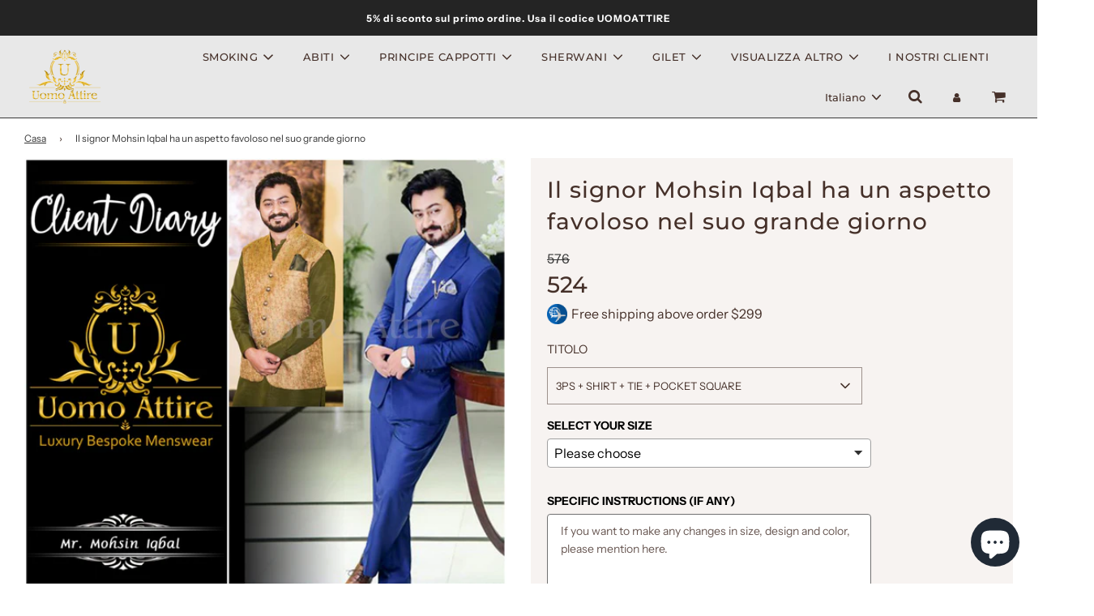

--- FILE ---
content_type: text/html; charset=utf-8
request_url: https://uomoattire.com/it/products/mr-mohsin-iqbal-looking-fabulous-at-his-big-day
body_size: 56720
content:
<!doctype html>

<html class="no-js" lang="it">
<head>
  
<!-- Google Tag Manager -->
<script>(function(w,d,s,l,i){w[l]=w[l]||[];w[l].push({'gtm.start':
new Date().getTime(),event:'gtm.js'});var f=d.getElementsByTagName(s)[0],
j=d.createElement(s),dl=l!='dataLayer'?'&l='+l:'';j.async=true;j.src=
'https://www.googletagmanager.com/gtm.js?id='+i+dl;f.parentNode.insertBefore(j,f);
})(window,document,'script','dataLayer','GTM-KGBT3NV7');</script>
<!-- End Google Tag Manager -->
  
<meta name="facebook-domain-verification" content="y9vg5k3njr4y5xemw4s26103qnuhhx" />

  <!-- Basic page needs ================================================== -->
  <meta charset="utf-8"><meta http-equiv="X-UA-Compatible" content="IE=edge">

  <link rel="preconnect" href="https://cdn.shopify.com" crossorigin><link rel="preconnect" href="https://fonts.shopifycdn.com" crossorigin><link rel="preload" href="//uomoattire.com/cdn/shop/t/2/assets/theme.min.css?v=28656689108245858781698141085" as="style" />
  <link rel="preload" href="//uomoattire.com/cdn/shop/t/2/assets/font-awesome.min.css?v=67234577834381952701664202348" as="style" onload="this.onload=null;this.rel='stylesheet'"/>
  <link rel="preload" href="//uomoattire.com/cdn/shop/t/2/assets/swiper.min.css?v=88091268259482038431664202350" as="style" onload="this.onload=null;this.rel='stylesheet'"/>
  <link rel="preload" href="//uomoattire.com/cdn/shop/t/2/assets/custom.css?v=174980678914707539811727523527" as="style" onload="this.onload=null;this.rel='stylesheet'"/>

  
  	<link rel="preload" href="//uomoattire.com/cdn/shop/t/2/assets/animate.min.css?v=68297775102622399721664202347" as="style" onload="this.onload=null;this.rel='stylesheet'"/>
  

  

  
    <link rel="shortcut icon" href="//uomoattire.com/cdn/shop/files/uomoattire-min_180x180_crop_center.png?v=1664280563" type="image/png">
    <link rel="apple-touch-icon" sizes="180x180" href="//uomoattire.com/cdn/shop/files/uomoattire-min_180x180_crop_center.png?v=1664280563">
    <link rel="apple-touch-icon-precomposed" sizes="180x180" href="//uomoattire.com/cdn/shop/files/uomoattire-min_180x180_crop_center.png?v=1664280563">
    <link rel="icon" type="image/png" sizes="32x32" href="//uomoattire.com/cdn/shop/files/uomoattire-min_32x32_crop_center.png?v=1664280563">
    <link rel="icon" type="image/png" sizes="194x194" href="//uomoattire.com/cdn/shop/files/uomoattire-min_194x194_crop_center.png?v=1664280563">
    <link rel="icon" type="image/png" sizes="192x192" href="//uomoattire.com/cdn/shop/files/uomoattire-min_192x192_crop_center.png?v=1664280563">
    <link rel="icon" type="image/png" sizes="16x16" href="//uomoattire.com/cdn/shop/files/uomoattire-min_16x16_crop_center.png?v=1664280563">
  
<link rel="preload" as="font" href="//uomoattire.com/cdn/fonts/montserrat/montserrat_n7.3c434e22befd5c18a6b4afadb1e3d77c128c7939.woff2" type="font/woff2" crossorigin><link rel="preload" as="font" href="//uomoattire.com/cdn/fonts/instrument_sans/instrumentsans_n4.db86542ae5e1596dbdb28c279ae6c2086c4c5bfa.woff2" type="font/woff2" crossorigin><link rel="preload" as="font" href="//uomoattire.com/cdn/fonts/montserrat/montserrat_n5.07ef3781d9c78c8b93c98419da7ad4fbeebb6635.woff2" type="font/woff2" crossorigin><!-- Title and description ================================================== -->
  <title>
    Il signor Mohsin Iqbal ha un aspetto favoloso nel suo grande giorno &ndash; Uomo Attire
  </title>

  
    <meta name="description" content="Descrizione Il signor Mohsin Iqbal ha un aspetto favoloso nel suo grande giorno">
  

  <!-- Helpers ================================================== -->
  <!-- /snippets/social-meta-tags.liquid -->


<meta property="og:site_name" content="Uomo Attire">
<meta property="og:url" content="https://uomoattire.com/it/products/mr-mohsin-iqbal-looking-fabulous-at-his-big-day">
<meta property="og:title" content="Il signor Mohsin Iqbal ha un aspetto favoloso nel suo grande giorno ">
<meta property="og:type" content="product">
<meta property="og:description" content="Descrizione Il signor Mohsin Iqbal ha un aspetto favoloso nel suo grande giorno">

  <meta property="og:price:amount" content="120">
  <meta property="og:price:currency" content="USD">

<meta property="og:image" content="http://uomoattire.com/cdn/shop/products/151_suit_1200x1200.jpg?v=1665760024">
<meta property="og:image:alt" content="Il signor Mohsin Iqbal ha un aspetto favoloso nel suo grande giorno ">
<meta property="og:image:secure_url" content="https://uomoattire.com/cdn/shop/products/151_suit_1200x1200.jpg?v=1665760024">


  <meta name="twitter:site" content="@">

<meta name="twitter:card" content="summary_large_image">
<meta name="twitter:title" content="Il signor Mohsin Iqbal ha un aspetto favoloso nel suo grande giorno ">
<meta name="twitter:description" content="Descrizione Il signor Mohsin Iqbal ha un aspetto favoloso nel suo grande giorno">

<link rel="canonical" href="https://uomoattire.com/it/products/mr-mohsin-iqbal-looking-fabulous-at-his-big-day" /><meta name="viewport" content="width=device-width, initial-scale=1, shrink-to-fit=no">
  <meta name="theme-color" content="#373737">

  <!-- CSS ================================================== -->
  <style>
/*============================================================================
  #Typography
==============================================================================*/





@font-face {
  font-family: Montserrat;
  font-weight: 700;
  font-style: normal;
  font-display: swap;
  src: url("//uomoattire.com/cdn/fonts/montserrat/montserrat_n7.3c434e22befd5c18a6b4afadb1e3d77c128c7939.woff2") format("woff2"),
       url("//uomoattire.com/cdn/fonts/montserrat/montserrat_n7.5d9fa6e2cae713c8fb539a9876489d86207fe957.woff") format("woff");
}

@font-face {
  font-family: "Instrument Sans";
  font-weight: 400;
  font-style: normal;
  font-display: swap;
  src: url("//uomoattire.com/cdn/fonts/instrument_sans/instrumentsans_n4.db86542ae5e1596dbdb28c279ae6c2086c4c5bfa.woff2") format("woff2"),
       url("//uomoattire.com/cdn/fonts/instrument_sans/instrumentsans_n4.510f1b081e58d08c30978f465518799851ef6d8b.woff") format("woff");
}

@font-face {
  font-family: Montserrat;
  font-weight: 500;
  font-style: normal;
  font-display: swap;
  src: url("//uomoattire.com/cdn/fonts/montserrat/montserrat_n5.07ef3781d9c78c8b93c98419da7ad4fbeebb6635.woff2") format("woff2"),
       url("//uomoattire.com/cdn/fonts/montserrat/montserrat_n5.adf9b4bd8b0e4f55a0b203cdd84512667e0d5e4d.woff") format("woff");
}


  @font-face {
  font-family: Montserrat;
  font-weight: 900;
  font-style: normal;
  font-display: swap;
  src: url("//uomoattire.com/cdn/fonts/montserrat/montserrat_n9.680ded1be351aa3bf3b3650ac5f6df485af8a07c.woff2") format("woff2"),
       url("//uomoattire.com/cdn/fonts/montserrat/montserrat_n9.0cc5aaeff26ef35c23b69a061997d78c9697a382.woff") format("woff");
}




  @font-face {
  font-family: "Instrument Sans";
  font-weight: 700;
  font-style: normal;
  font-display: swap;
  src: url("//uomoattire.com/cdn/fonts/instrument_sans/instrumentsans_n7.e4ad9032e203f9a0977786c356573ced65a7419a.woff2") format("woff2"),
       url("//uomoattire.com/cdn/fonts/instrument_sans/instrumentsans_n7.b9e40f166fb7639074ba34738101a9d2990bb41a.woff") format("woff");
}




  @font-face {
  font-family: "Instrument Sans";
  font-weight: 400;
  font-style: italic;
  font-display: swap;
  src: url("//uomoattire.com/cdn/fonts/instrument_sans/instrumentsans_i4.028d3c3cd8d085648c808ceb20cd2fd1eb3560e5.woff2") format("woff2"),
       url("//uomoattire.com/cdn/fonts/instrument_sans/instrumentsans_i4.7e90d82df8dee29a99237cd19cc529d2206706a2.woff") format("woff");
}




  @font-face {
  font-family: "Instrument Sans";
  font-weight: 700;
  font-style: italic;
  font-display: swap;
  src: url("//uomoattire.com/cdn/fonts/instrument_sans/instrumentsans_i7.d6063bb5d8f9cbf96eace9e8801697c54f363c6a.woff2") format("woff2"),
       url("//uomoattire.com/cdn/fonts/instrument_sans/instrumentsans_i7.ce33afe63f8198a3ac4261b826b560103542cd36.woff") format("woff");
}



/*============================================================================
  #General Variables
==============================================================================*/

:root {

  --font-weight-normal: 400;
  --font-weight-bold: 700;
  --font-weight-header-bold: 900;

  --header-font-stack: Montserrat, sans-serif;
  --header-font-weight: 700;
  --header-font-style: normal;
  --header-text-size: 28;
  --header-text-size-px: 28px;

  --header-font-case: uppercase;
  --header-font-size: 13;
  --header-font-size-px: 13px;

  --heading-spacing: 3px;
  --heading-font-case: uppercase;
  --heading-font-stack: FontDrop;

  --body-font-stack: "Instrument Sans", sans-serif;
  --body-font-weight: 400;
  --body-font-style: normal;

  --navigation-font-stack: Montserrat, sans-serif;
  --navigation-font-weight: 500;
  --navigation-font-style: normal;

  --base-font-size-int: 16;
  --base-font-size: 16px;

  --body-font-size-12-to-em: 0.75em;
  --body-font-size-14-to-em: 0.88em;
  --body-font-size-16-to-em: 1.0em;
  --body-font-size-18-to-em: 1.13em;
  --body-font-size-20-to-em: 1.25em;
  --body-font-size-22-to-em: 1.38em;
  --body-font-size-24-to-em: 1.5em;
  --body-font-size-28-to-em: 1.75em;
  --body-font-size-36-to-em: 2.25em;

  --sale-badge-color: #453029;
  --sold-out-badge-color: #373737;
  --badge-font-color: #ffffff;

  --primary-btn-text-color: #ffffff;
  --primary-btn-bg-color: #1da1f2;
  --primary-btn-bg-color-lighten50: #ffffff;
  --primary-btn-bg-color-opacity50: rgba(29, 161, 242, 0.5);
  --primary-btn-bg-hover-color: #cac9c9;
  --primary-btn-text-hover-color: #373737;

  --button-text-case: uppercase;
  --button-font-size: 14;
  --button-font-size-px: 14px;

  --secondary-btn-text-color: #f8f8f8;
  --secondary-btn-bg-color: #453029;
  --secondary-btn-bg-color-lighten: #855d4f;
  --secondary-btn-bg-hover-color: #cac9c9;
  --secondary-btn-bg-text-hover-color: #373737;

  

  
    --alt-btn-font-style: normal;
    --alt-btn-font-weight: 400;
    

  --text-color: #453029;
  --text-color-lighten5: #553b33;
  --text-color-lighten70: #efe7e4;
  --text-color-transparent05: rgba(69, 48, 41, 0.05);
  --text-color-transparent15: rgba(69, 48, 41, 0.15);
  --text-color-transparent5: rgba(69, 48, 41, 0.5);
  --text-color-transparent6: rgba(69, 48, 41, 0.6);
  --text-color-transparent7: rgba(69, 48, 41, 0.7);
  --text-color-transparent8: rgba(69, 48, 41, 0.8);

  --product-page-font-size: 28;
  --product-page-font-size-px: 28px;
  --product-page-text-spacing: 1px;
  --product-page-font-case: normal;

  
  --product-page-font-weight: 500;
  

  --link-color: #373737;
  --on-sale-color: #373737;

  --body-color: #ffffff;
  --body-color-darken10: #e6e6e6;
  --body-color-transparent00: rgba(255, 255, 255, 0);
  --body-color-transparent90: rgba(255, 255, 255, 0.9);

  --body-secondary-color: #f7f3f1;
  --body-secondary-color-transparent00: rgba(247, 243, 241, 0);
  --body-secondary-color-darken05: #eee5e1;

  --color-primary-background: #ffffff;
  --color-primary-background-rgb: 255, 255, 255;
  --color-secondary-background: #f7f3f1;

  --cart-background-color: #373737;

  --border-color: rgba(69, 48, 41, 0.5);
  --border-color-darken10: #251a16;

  --header-color: #e8e8e8;
  --header-color-darken5: #dbdbdb;
  --header-color-lighten5: #f5f5f5;

  --header-border-color: #373737;

  --announcement-text-size: 12px;
  --announcement-text-spacing: 1px;
  --announcement-text-case: none;

  
      --announcement-font-style: normal;
      --announcement-font-weight: 700;
    

  --logo-font-size: 18px;

  --overlay-header-text-color: #ffffff;
  --nav-text-color: #453029;
  --nav-text-hover: #949494;

  --color-scheme-light-background: #e8e8e8;
  --color-scheme-light-background-lighten5: #f5f5f5;
  --color-scheme-light-text: #373737;
  --color-scheme-light-text-transparent60: rgba(55, 55, 55, 0.6);

  --color-scheme-feature-background: #757575;
  --color-scheme-feature-background-lighten5: #828282;
  --color-scheme-feature-text: #ffffff;
  --color-scheme-feature-text-transparent60: rgba(255, 255, 255, 0.6);

  --homepage-sections-accent-secondary-color-transparent60: rgba(255, 255, 255, 0.6);

  --color-scheme-dark-background: #2b2b2b;
  --color-scheme-dark-text: #ffffff;
  --color-scheme-dark-text-transparent60: rgba(255, 255, 255, 0.6);

  --filter-bg-color: rgba(69, 48, 41, 0.1);

  --color-footer-bg: #f7f3f1;
  --color-footer-bg-darken5: #eee5e1;
  --color-footer-text: #373737;
  --color-footer-text-darken10: #1e1e1e;
  --color-footer-border: rgba(55, 55, 55, 0.1);

  --popup-text-color: #373737;
  --popup-text-color-lighten10: #515151;
  --popup-bg-color: #f0f0f0;

  --menu-drawer-color: #f8f8f8;
  --menu-drawer-color-darken5: #ebebeb;
  --menu-drawer-text-color: #373737;
  --menu-drawer-border-color: rgba(55, 55, 55, 0.1);
  --menu-drawer-text-hover-color: #696969;

  --cart-drawer-color: #f7f3f1;
  --cart-drawer-text-color: #373737;
  --cart-drawer-text-color-lighten10: #515151;
  --cart-drawer-border-color: rgba(55, 55, 55, 0.5);

  --fancybox-overlay: url('//uomoattire.com/cdn/shop/t/2/assets/fancybox_overlay.png?v=61793926319831825281664202348');

  /* Shop Pay Installments variables */
  --color-body: #f7f3f1;
  --color-bg: #f7f3f1;
}
</style>

  <style data-shopify>
    *,
    *::before,
    *::after {
      box-sizing: inherit;
    }

    html {
      box-sizing: border-box;
      background-color: var(--body-color);
      height: 100%;
      margin: 0;
    }

    body {
      background-color: var(--body-color);
      min-height: 100%;
      margin: 0;
      display: grid;
      grid-template-rows: auto auto 1fr auto;
      grid-template-columns: 100%;
    }

    .sr-only {
      position: absolute;
      width: 1px;
      height: 1px;
      padding: 0;
      margin: -1px;
      overflow: hidden;
      clip: rect(0, 0, 0, 0);
      border: 0;
    }

    .sr-only-focusable:active, .sr-only-focusable:focus {
      position: static;
      width: auto;
      height: auto;
      margin: 0;
      overflow: visible;
      clip: auto;
    }
  </style>
  <!-- Header hook for plugins ================================================== -->
  <script>window.performance && window.performance.mark && window.performance.mark('shopify.content_for_header.start');</script><meta id="shopify-digital-wallet" name="shopify-digital-wallet" content="/66641559795/digital_wallets/dialog">
<meta name="shopify-checkout-api-token" content="86724be57aa091ebaae8578ee2d22012">
<meta id="in-context-paypal-metadata" data-shop-id="66641559795" data-venmo-supported="false" data-environment="production" data-locale="it_IT" data-paypal-v4="true" data-currency="USD">
<link rel="alternate" hreflang="x-default" href="https://uomoattire.com/products/mr-mohsin-iqbal-looking-fabulous-at-his-big-day">
<link rel="alternate" hreflang="en" href="https://uomoattire.com/products/mr-mohsin-iqbal-looking-fabulous-at-his-big-day">
<link rel="alternate" hreflang="fr" href="https://uomoattire.com/fr/products/mr-mohsin-iqbal-looking-fabulous-at-his-big-day">
<link rel="alternate" hreflang="it" href="https://uomoattire.com/it/products/mr-mohsin-iqbal-looking-fabulous-at-his-big-day">
<link rel="alternate" type="application/json+oembed" href="https://uomoattire.com/it/products/mr-mohsin-iqbal-looking-fabulous-at-his-big-day.oembed">
<script async="async" src="/checkouts/internal/preloads.js?locale=it-US"></script>
<script id="apple-pay-shop-capabilities" type="application/json">{"shopId":66641559795,"countryCode":"US","currencyCode":"USD","merchantCapabilities":["supports3DS"],"merchantId":"gid:\/\/shopify\/Shop\/66641559795","merchantName":"Uomo Attire","requiredBillingContactFields":["postalAddress","email","phone"],"requiredShippingContactFields":["postalAddress","email","phone"],"shippingType":"shipping","supportedNetworks":["visa","masterCard","amex","discover","elo","jcb"],"total":{"type":"pending","label":"Uomo Attire","amount":"1.00"},"shopifyPaymentsEnabled":true,"supportsSubscriptions":true}</script>
<script id="shopify-features" type="application/json">{"accessToken":"86724be57aa091ebaae8578ee2d22012","betas":["rich-media-storefront-analytics"],"domain":"uomoattire.com","predictiveSearch":true,"shopId":66641559795,"locale":"it"}</script>
<script>var Shopify = Shopify || {};
Shopify.shop = "uomoattire.myshopify.com";
Shopify.locale = "it";
Shopify.currency = {"active":"USD","rate":"1.0"};
Shopify.country = "US";
Shopify.theme = {"name":"Flow","id":135931789555,"schema_name":"Flow","schema_version":"31.0.6","theme_store_id":801,"role":"main"};
Shopify.theme.handle = "null";
Shopify.theme.style = {"id":null,"handle":null};
Shopify.cdnHost = "uomoattire.com/cdn";
Shopify.routes = Shopify.routes || {};
Shopify.routes.root = "/it/";</script>
<script type="module">!function(o){(o.Shopify=o.Shopify||{}).modules=!0}(window);</script>
<script>!function(o){function n(){var o=[];function n(){o.push(Array.prototype.slice.apply(arguments))}return n.q=o,n}var t=o.Shopify=o.Shopify||{};t.loadFeatures=n(),t.autoloadFeatures=n()}(window);</script>
<script id="shop-js-analytics" type="application/json">{"pageType":"product"}</script>
<script defer="defer" async type="module" src="//uomoattire.com/cdn/shopifycloud/shop-js/modules/v2/client.init-shop-cart-sync_B0kkjBRt.it.esm.js"></script>
<script defer="defer" async type="module" src="//uomoattire.com/cdn/shopifycloud/shop-js/modules/v2/chunk.common_AgTufRUD.esm.js"></script>
<script type="module">
  await import("//uomoattire.com/cdn/shopifycloud/shop-js/modules/v2/client.init-shop-cart-sync_B0kkjBRt.it.esm.js");
await import("//uomoattire.com/cdn/shopifycloud/shop-js/modules/v2/chunk.common_AgTufRUD.esm.js");

  window.Shopify.SignInWithShop?.initShopCartSync?.({"fedCMEnabled":true,"windoidEnabled":true});

</script>
<script>(function() {
  var isLoaded = false;
  function asyncLoad() {
    if (isLoaded) return;
    isLoaded = true;
    var urls = ["https:\/\/toastibar-cdn.makeprosimp.com\/v1\/published\/86575\/94743f85aa7641e3b2751215300ce0fd\/141\/app.js?v=1\u0026shop=uomoattire.myshopify.com"];
    for (var i = 0; i < urls.length; i++) {
      var s = document.createElement('script');
      s.type = 'text/javascript';
      s.async = true;
      s.src = urls[i];
      var x = document.getElementsByTagName('script')[0];
      x.parentNode.insertBefore(s, x);
    }
  };
  if(window.attachEvent) {
    window.attachEvent('onload', asyncLoad);
  } else {
    window.addEventListener('load', asyncLoad, false);
  }
})();</script>
<script id="__st">var __st={"a":66641559795,"offset":18000,"reqid":"0e641a6c-527c-4e84-bd53-67a11fae9a01-1768812065","pageurl":"uomoattire.com\/it\/products\/mr-mohsin-iqbal-looking-fabulous-at-his-big-day","u":"b1bd99c31d9a","p":"product","rtyp":"product","rid":7878274121971};</script>
<script>window.ShopifyPaypalV4VisibilityTracking = true;</script>
<script id="captcha-bootstrap">!function(){'use strict';const t='contact',e='account',n='new_comment',o=[[t,t],['blogs',n],['comments',n],[t,'customer']],c=[[e,'customer_login'],[e,'guest_login'],[e,'recover_customer_password'],[e,'create_customer']],r=t=>t.map((([t,e])=>`form[action*='/${t}']:not([data-nocaptcha='true']) input[name='form_type'][value='${e}']`)).join(','),a=t=>()=>t?[...document.querySelectorAll(t)].map((t=>t.form)):[];function s(){const t=[...o],e=r(t);return a(e)}const i='password',u='form_key',d=['recaptcha-v3-token','g-recaptcha-response','h-captcha-response',i],f=()=>{try{return window.sessionStorage}catch{return}},m='__shopify_v',_=t=>t.elements[u];function p(t,e,n=!1){try{const o=window.sessionStorage,c=JSON.parse(o.getItem(e)),{data:r}=function(t){const{data:e,action:n}=t;return t[m]||n?{data:e,action:n}:{data:t,action:n}}(c);for(const[e,n]of Object.entries(r))t.elements[e]&&(t.elements[e].value=n);n&&o.removeItem(e)}catch(o){console.error('form repopulation failed',{error:o})}}const l='form_type',E='cptcha';function T(t){t.dataset[E]=!0}const w=window,h=w.document,L='Shopify',v='ce_forms',y='captcha';let A=!1;((t,e)=>{const n=(g='f06e6c50-85a8-45c8-87d0-21a2b65856fe',I='https://cdn.shopify.com/shopifycloud/storefront-forms-hcaptcha/ce_storefront_forms_captcha_hcaptcha.v1.5.2.iife.js',D={infoText:'Protetto da hCaptcha',privacyText:'Privacy',termsText:'Termini'},(t,e,n)=>{const o=w[L][v],c=o.bindForm;if(c)return c(t,g,e,D).then(n);var r;o.q.push([[t,g,e,D],n]),r=I,A||(h.body.append(Object.assign(h.createElement('script'),{id:'captcha-provider',async:!0,src:r})),A=!0)});var g,I,D;w[L]=w[L]||{},w[L][v]=w[L][v]||{},w[L][v].q=[],w[L][y]=w[L][y]||{},w[L][y].protect=function(t,e){n(t,void 0,e),T(t)},Object.freeze(w[L][y]),function(t,e,n,w,h,L){const[v,y,A,g]=function(t,e,n){const i=e?o:[],u=t?c:[],d=[...i,...u],f=r(d),m=r(i),_=r(d.filter((([t,e])=>n.includes(e))));return[a(f),a(m),a(_),s()]}(w,h,L),I=t=>{const e=t.target;return e instanceof HTMLFormElement?e:e&&e.form},D=t=>v().includes(t);t.addEventListener('submit',(t=>{const e=I(t);if(!e)return;const n=D(e)&&!e.dataset.hcaptchaBound&&!e.dataset.recaptchaBound,o=_(e),c=g().includes(e)&&(!o||!o.value);(n||c)&&t.preventDefault(),c&&!n&&(function(t){try{if(!f())return;!function(t){const e=f();if(!e)return;const n=_(t);if(!n)return;const o=n.value;o&&e.removeItem(o)}(t);const e=Array.from(Array(32),(()=>Math.random().toString(36)[2])).join('');!function(t,e){_(t)||t.append(Object.assign(document.createElement('input'),{type:'hidden',name:u})),t.elements[u].value=e}(t,e),function(t,e){const n=f();if(!n)return;const o=[...t.querySelectorAll(`input[type='${i}']`)].map((({name:t})=>t)),c=[...d,...o],r={};for(const[a,s]of new FormData(t).entries())c.includes(a)||(r[a]=s);n.setItem(e,JSON.stringify({[m]:1,action:t.action,data:r}))}(t,e)}catch(e){console.error('failed to persist form',e)}}(e),e.submit())}));const S=(t,e)=>{t&&!t.dataset[E]&&(n(t,e.some((e=>e===t))),T(t))};for(const o of['focusin','change'])t.addEventListener(o,(t=>{const e=I(t);D(e)&&S(e,y())}));const B=e.get('form_key'),M=e.get(l),P=B&&M;t.addEventListener('DOMContentLoaded',(()=>{const t=y();if(P)for(const e of t)e.elements[l].value===M&&p(e,B);[...new Set([...A(),...v().filter((t=>'true'===t.dataset.shopifyCaptcha))])].forEach((e=>S(e,t)))}))}(h,new URLSearchParams(w.location.search),n,t,e,['guest_login'])})(!0,!0)}();</script>
<script integrity="sha256-4kQ18oKyAcykRKYeNunJcIwy7WH5gtpwJnB7kiuLZ1E=" data-source-attribution="shopify.loadfeatures" defer="defer" src="//uomoattire.com/cdn/shopifycloud/storefront/assets/storefront/load_feature-a0a9edcb.js" crossorigin="anonymous"></script>
<script data-source-attribution="shopify.dynamic_checkout.dynamic.init">var Shopify=Shopify||{};Shopify.PaymentButton=Shopify.PaymentButton||{isStorefrontPortableWallets:!0,init:function(){window.Shopify.PaymentButton.init=function(){};var t=document.createElement("script");t.src="https://uomoattire.com/cdn/shopifycloud/portable-wallets/latest/portable-wallets.it.js",t.type="module",document.head.appendChild(t)}};
</script>
<script data-source-attribution="shopify.dynamic_checkout.buyer_consent">
  function portableWalletsHideBuyerConsent(e){var t=document.getElementById("shopify-buyer-consent"),n=document.getElementById("shopify-subscription-policy-button");t&&n&&(t.classList.add("hidden"),t.setAttribute("aria-hidden","true"),n.removeEventListener("click",e))}function portableWalletsShowBuyerConsent(e){var t=document.getElementById("shopify-buyer-consent"),n=document.getElementById("shopify-subscription-policy-button");t&&n&&(t.classList.remove("hidden"),t.removeAttribute("aria-hidden"),n.addEventListener("click",e))}window.Shopify?.PaymentButton&&(window.Shopify.PaymentButton.hideBuyerConsent=portableWalletsHideBuyerConsent,window.Shopify.PaymentButton.showBuyerConsent=portableWalletsShowBuyerConsent);
</script>
<script>
  function portableWalletsCleanup(e){e&&e.src&&console.error("Failed to load portable wallets script "+e.src);var t=document.querySelectorAll("shopify-accelerated-checkout .shopify-payment-button__skeleton, shopify-accelerated-checkout-cart .wallet-cart-button__skeleton"),e=document.getElementById("shopify-buyer-consent");for(let e=0;e<t.length;e++)t[e].remove();e&&e.remove()}function portableWalletsNotLoadedAsModule(e){e instanceof ErrorEvent&&"string"==typeof e.message&&e.message.includes("import.meta")&&"string"==typeof e.filename&&e.filename.includes("portable-wallets")&&(window.removeEventListener("error",portableWalletsNotLoadedAsModule),window.Shopify.PaymentButton.failedToLoad=e,"loading"===document.readyState?document.addEventListener("DOMContentLoaded",window.Shopify.PaymentButton.init):window.Shopify.PaymentButton.init())}window.addEventListener("error",portableWalletsNotLoadedAsModule);
</script>

<script type="module" src="https://uomoattire.com/cdn/shopifycloud/portable-wallets/latest/portable-wallets.it.js" onError="portableWalletsCleanup(this)" crossorigin="anonymous"></script>
<script nomodule>
  document.addEventListener("DOMContentLoaded", portableWalletsCleanup);
</script>

<link id="shopify-accelerated-checkout-styles" rel="stylesheet" media="screen" href="https://uomoattire.com/cdn/shopifycloud/portable-wallets/latest/accelerated-checkout-backwards-compat.css" crossorigin="anonymous">
<style id="shopify-accelerated-checkout-cart">
        #shopify-buyer-consent {
  margin-top: 1em;
  display: inline-block;
  width: 100%;
}

#shopify-buyer-consent.hidden {
  display: none;
}

#shopify-subscription-policy-button {
  background: none;
  border: none;
  padding: 0;
  text-decoration: underline;
  font-size: inherit;
  cursor: pointer;
}

#shopify-subscription-policy-button::before {
  box-shadow: none;
}

      </style>

<script>window.performance && window.performance.mark && window.performance.mark('shopify.content_for_header.end');</script>

  

  

  <script>document.documentElement.className = document.documentElement.className.replace('no-js', 'js');</script>
<style type='text/css'>
  .baCountry{width:30px;height:20px;display:inline-block;vertical-align:middle;margin-right:6px;background-size:30px!important;border-radius:4px;background-repeat:no-repeat}
  .baCountry-traditional .baCountry{background-image:url(https://cdn.shopify.com/s/files/1/0194/1736/6592/t/1/assets/ba-flags.png?=14261939516959647149);height:19px!important}
  .baCountry-modern .baCountry{background-image:url(https://cdn.shopify.com/s/files/1/0194/1736/6592/t/1/assets/ba-flags.png?=14261939516959647149)}
  .baCountry-NO-FLAG{background-position:0 0}.baCountry-AD{background-position:0 -20px}.baCountry-AED{background-position:0 -40px}.baCountry-AFN{background-position:0 -60px}.baCountry-AG{background-position:0 -80px}.baCountry-AI{background-position:0 -100px}.baCountry-ALL{background-position:0 -120px}.baCountry-AMD{background-position:0 -140px}.baCountry-AOA{background-position:0 -160px}.baCountry-ARS{background-position:0 -180px}.baCountry-AS{background-position:0 -200px}.baCountry-AT{background-position:0 -220px}.baCountry-AUD{background-position:0 -240px}.baCountry-AWG{background-position:0 -260px}.baCountry-AZN{background-position:0 -280px}.baCountry-BAM{background-position:0 -300px}.baCountry-BBD{background-position:0 -320px}.baCountry-BDT{background-position:0 -340px}.baCountry-BE{background-position:0 -360px}.baCountry-BF{background-position:0 -380px}.baCountry-BGN{background-position:0 -400px}.baCountry-BHD{background-position:0 -420px}.baCountry-BIF{background-position:0 -440px}.baCountry-BJ{background-position:0 -460px}.baCountry-BMD{background-position:0 -480px}.baCountry-BND{background-position:0 -500px}.baCountry-BOB{background-position:0 -520px}.baCountry-BRL{background-position:0 -540px}.baCountry-BSD{background-position:0 -560px}.baCountry-BTN{background-position:0 -580px}.baCountry-BWP{background-position:0 -600px}.baCountry-BYN{background-position:0 -620px}.baCountry-BZD{background-position:0 -640px}.baCountry-CAD{background-position:0 -660px}.baCountry-CC{background-position:0 -680px}.baCountry-CDF{background-position:0 -700px}.baCountry-CG{background-position:0 -720px}.baCountry-CHF{background-position:0 -740px}.baCountry-CI{background-position:0 -760px}.baCountry-CK{background-position:0 -780px}.baCountry-CLP{background-position:0 -800px}.baCountry-CM{background-position:0 -820px}.baCountry-CNY{background-position:0 -840px}.baCountry-COP{background-position:0 -860px}.baCountry-CRC{background-position:0 -880px}.baCountry-CU{background-position:0 -900px}.baCountry-CX{background-position:0 -920px}.baCountry-CY{background-position:0 -940px}.baCountry-CZK{background-position:0 -960px}.baCountry-DE{background-position:0 -980px}.baCountry-DJF{background-position:0 -1000px}.baCountry-DKK{background-position:0 -1020px}.baCountry-DM{background-position:0 -1040px}.baCountry-DOP{background-position:0 -1060px}.baCountry-DZD{background-position:0 -1080px}.baCountry-EC{background-position:0 -1100px}.baCountry-EE{background-position:0 -1120px}.baCountry-EGP{background-position:0 -1140px}.baCountry-ER{background-position:0 -1160px}.baCountry-ES{background-position:0 -1180px}.baCountry-ETB{background-position:0 -1200px}.baCountry-EUR{background-position:0 -1220px}.baCountry-FI{background-position:0 -1240px}.baCountry-FJD{background-position:0 -1260px}.baCountry-FKP{background-position:0 -1280px}.baCountry-FO{background-position:0 -1300px}.baCountry-FR{background-position:0 -1320px}.baCountry-GA{background-position:0 -1340px}.baCountry-GBP{background-position:0 -1360px}.baCountry-GD{background-position:0 -1380px}.baCountry-GEL{background-position:0 -1400px}.baCountry-GHS{background-position:0 -1420px}.baCountry-GIP{background-position:0 -1440px}.baCountry-GL{background-position:0 -1460px}.baCountry-GMD{background-position:0 -1480px}.baCountry-GNF{background-position:0 -1500px}.baCountry-GQ{background-position:0 -1520px}.baCountry-GR{background-position:0 -1540px}.baCountry-GTQ{background-position:0 -1560px}.baCountry-GU{background-position:0 -1580px}.baCountry-GW{background-position:0 -1600px}.baCountry-HKD{background-position:0 -1620px}.baCountry-HNL{background-position:0 -1640px}.baCountry-HRK{background-position:0 -1660px}.baCountry-HTG{background-position:0 -1680px}.baCountry-HUF{background-position:0 -1700px}.baCountry-IDR{background-position:0 -1720px}.baCountry-IE{background-position:0 -1740px}.baCountry-ILS{background-position:0 -1760px}.baCountry-INR{background-position:0 -1780px}.baCountry-IO{background-position:0 -1800px}.baCountry-IQD{background-position:0 -1820px}.baCountry-IRR{background-position:0 -1840px}.baCountry-ISK{background-position:0 -1860px}.baCountry-IT{background-position:0 -1880px}.baCountry-JMD{background-position:0 -1900px}.baCountry-JOD{background-position:0 -1920px}.baCountry-JPY{background-position:0 -1940px}.baCountry-KES{background-position:0 -1960px}.baCountry-KGS{background-position:0 -1980px}.baCountry-KHR{background-position:0 -2000px}.baCountry-KI{background-position:0 -2020px}.baCountry-KMF{background-position:0 -2040px}.baCountry-KN{background-position:0 -2060px}.baCountry-KP{background-position:0 -2080px}.baCountry-KRW{background-position:0 -2100px}.baCountry-KWD{background-position:0 -2120px}.baCountry-KYD{background-position:0 -2140px}.baCountry-KZT{background-position:0 -2160px}.baCountry-LBP{background-position:0 -2180px}.baCountry-LI{background-position:0 -2200px}.baCountry-LKR{background-position:0 -2220px}.baCountry-LRD{background-position:0 -2240px}.baCountry-LSL{background-position:0 -2260px}.baCountry-LT{background-position:0 -2280px}.baCountry-LU{background-position:0 -2300px}.baCountry-LV{background-position:0 -2320px}.baCountry-LYD{background-position:0 -2340px}.baCountry-MAD{background-position:0 -2360px}.baCountry-MC{background-position:0 -2380px}.baCountry-MDL{background-position:0 -2400px}.baCountry-ME{background-position:0 -2420px}.baCountry-MGA{background-position:0 -2440px}.baCountry-MKD{background-position:0 -2460px}.baCountry-ML{background-position:0 -2480px}.baCountry-MMK{background-position:0 -2500px}.baCountry-MN{background-position:0 -2520px}.baCountry-MOP{background-position:0 -2540px}.baCountry-MQ{background-position:0 -2560px}.baCountry-MR{background-position:0 -2580px}.baCountry-MS{background-position:0 -2600px}.baCountry-MT{background-position:0 -2620px}.baCountry-MUR{background-position:0 -2640px}.baCountry-MVR{background-position:0 -2660px}.baCountry-MWK{background-position:0 -2680px}.baCountry-MXN{background-position:0 -2700px}.baCountry-MYR{background-position:0 -2720px}.baCountry-MZN{background-position:0 -2740px}.baCountry-NAD{background-position:0 -2760px}.baCountry-NE{background-position:0 -2780px}.baCountry-NF{background-position:0 -2800px}.baCountry-NG{background-position:0 -2820px}.baCountry-NIO{background-position:0 -2840px}.baCountry-NL{background-position:0 -2860px}.baCountry-NOK{background-position:0 -2880px}.baCountry-NPR{background-position:0 -2900px}.baCountry-NR{background-position:0 -2920px}.baCountry-NU{background-position:0 -2940px}.baCountry-NZD{background-position:0 -2960px}.baCountry-OMR{background-position:0 -2980px}.baCountry-PAB{background-position:0 -3000px}.baCountry-PEN{background-position:0 -3020px}.baCountry-PGK{background-position:0 -3040px}.baCountry-PHP{background-position:0 -3060px}.baCountry-PKR{background-position:0 -3080px}.baCountry-PLN{background-position:0 -3100px}.baCountry-PR{background-position:0 -3120px}.baCountry-PS{background-position:0 -3140px}.baCountry-PT{background-position:0 -3160px}.baCountry-PW{background-position:0 -3180px}.baCountry-QAR{background-position:0 -3200px}.baCountry-RON{background-position:0 -3220px}.baCountry-RSD{background-position:0 -3240px}.baCountry-RUB{background-position:0 -3260px}.baCountry-RWF{background-position:0 -3280px}.baCountry-SAR{background-position:0 -3300px}.baCountry-SBD{background-position:0 -3320px}.baCountry-SCR{background-position:0 -3340px}.baCountry-SDG{background-position:0 -3360px}.baCountry-SEK{background-position:0 -3380px}.baCountry-SGD{background-position:0 -3400px}.baCountry-SI{background-position:0 -3420px}.baCountry-SK{background-position:0 -3440px}.baCountry-SLL{background-position:0 -3460px}.baCountry-SM{background-position:0 -3480px}.baCountry-SN{background-position:0 -3500px}.baCountry-SO{background-position:0 -3520px}.baCountry-SRD{background-position:0 -3540px}.baCountry-SSP{background-position:0 -3560px}.baCountry-STD{background-position:0 -3580px}.baCountry-SV{background-position:0 -3600px}.baCountry-SYP{background-position:0 -3620px}.baCountry-SZL{background-position:0 -3640px}.baCountry-TC{background-position:0 -3660px}.baCountry-TD{background-position:0 -3680px}.baCountry-TG{background-position:0 -3700px}.baCountry-THB{background-position:0 -3720px}.baCountry-TJS{background-position:0 -3740px}.baCountry-TK{background-position:0 -3760px}.baCountry-TMT{background-position:0 -3780px}.baCountry-TND{background-position:0 -3800px}.baCountry-TOP{background-position:0 -3820px}.baCountry-TRY{background-position:0 -3840px}.baCountry-TTD{background-position:0 -3860px}.baCountry-TWD{background-position:0 -3880px}.baCountry-TZS{background-position:0 -3900px}.baCountry-UAH{background-position:0 -3920px}.baCountry-UGX{background-position:0 -3940px}.baCountry-USD{background-position:0 -3960px}.baCountry-UYU{background-position:0 -3980px}.baCountry-UZS{background-position:0 -4000px}.baCountry-VEF{background-position:0 -4020px}.baCountry-VG{background-position:0 -4040px}.baCountry-VI{background-position:0 -4060px}.baCountry-VND{background-position:0 -4080px}.baCountry-VUV{background-position:0 -4100px}.baCountry-WST{background-position:0 -4120px}.baCountry-XAF{background-position:0 -4140px}.baCountry-XPF{background-position:0 -4160px}.baCountry-YER{background-position:0 -4180px}.baCountry-ZAR{background-position:0 -4200px}.baCountry-ZM{background-position:0 -4220px}.baCountry-ZW{background-position:0 -4240px}
  .bacurr-checkoutNotice{margin: 3px 10px 0 10px;left: 0;right: 0;text-align: center;}
  @media (min-width:750px) {.bacurr-checkoutNotice{position: absolute;}}
</style>

<script>
    window.baCurr = window.baCurr || {};
    window.baCurr.config = {}; window.baCurr.rePeat = function () {};
    Object.assign(window.baCurr.config, {
      "enabled":false,
      "manual_placement":"",
      "night_time":false,
      "round_by_default":true,
      "display_position":"bottom_left",
      "display_position_type":"floating",
      "custom_code":{"css":""},
      "flag_type":"countryandmoney",
      "flag_design":"modern",
      "round_style":"removeDecimal",
      "round_dec":"0.51",
      "chosen_cur":[{"USD":"US Dollar (USD)"},{"EUR":"Euro (EUR)"},{"GBP":"British Pound (GBP)"},{"CAD":"Canadian Dollar (CAD)"},{"AED":"United Arab Emirates Dirham (AED)"},{"ALL":"Albanian Lek (ALL)"},{"AFN":"Afghan Afghani (AFN)"},{"AMD":"Armenian Dram (AMD)"},{"AOA":"Angolan Kwanza (AOA)"},{"ARS":"Argentine Peso (ARS)"},{"AUD":"Australian Dollar (AUD)"},{"AWG":"Aruban Florin (AWG)"},{"AZN":"Azerbaijani Manat (AZN)"},{"BIF":"Burundian Franc (BIF)"},{"BBD":"Barbadian Dollar (BBD)"},{"BDT":"Bangladeshi Taka (BDT)"},{"BSD":"Bahamian Dollar (BSD)"},{"BHD":"Bahraini Dinar (BHD)"},{"BMD":"Bermudan Dollar (BMD)"},{"BYN":"Belarusian Ruble (BYN)"},{"BZD":"Belize Dollar (BZD)"},{"BTN":"Bhutanese Ngultrum (BTN)"},{"BAM":"Bosnia-Herzegovina Convertible Mark (BAM)"},{"BRL":"Brazilian Real (BRL)"},{"BOB":"Bolivian Boliviano (BOB)"},{"BWP":"Botswanan Pula (BWP)"},{"BND":"Brunei Dollar (BND)"},{"BGN":"Bulgarian Lev (BGN)"},{"CDF":"Congolese Franc (CDF)"},{"CHF":"Swiss Franc (CHF)"},{"CLP":"Chilean Peso (CLP)"},{"CNY":"Chinese Yuan (CNY)"},{"COP":"Colombian Peso (COP)"},{"CRC":"Costa Rican Colon (CRC)"},{"CZK":"Czech Republic Koruna (CZK)"},{"DJF":"Djiboutian Franc (DJF)"},{"DKK":"Danish Krone (DKK)"},{"DOP":"Dominican Peso (DOP)"},{"DZD":"Algerian Dinar (DZD)"},{"EGP":"Egyptian Pound (EGP)"},{"ETB":"Ethiopian Birr (ETB)"},{"FJD":"Fijian Dollar (FJD)"},{"FKP":"Falkland Islands Pound (FKP)"},{"GIP":"Gibraltar Pound (GIP)"},{"GHS":"Ghanaian Cedi (GHS)"},{"GMD":"Gambian Dalasi (GMD)"},{"GNF":"Guinean Franc (GNF)"},{"GTQ":"Guatemalan Quetzal (GTQ)"},{"GEL":"Georgian Lari (GEL)"},{"HRK":"Croatian Kuna (HRK)"},{"HNL":"Honduran Lempira (HNL)"},{"HKD":"Hong Kong Dollar (HKD)"},{"HTG":"Haitian Gourde (HTG)"},{"HUF":"Hungarian Forint (HUF)"},{"IDR":"Indonesian Rupiah (IDR)"},{"ILS":"Israeli New Shekel (ILS)"},{"ISK":"Icelandic Krona (ISK)"},{"INR":"Indian Rupee (INR)"},{"IQD":"Iraqi Dinar (IQD)"},{"IRR":"Iranian Rial (IRR)"},{"JMD":"Jamaican Dollar (JMD)"},{"JPY":"Japanese Yen (JPY)"},{"JOD":"Jordanian Dinar (JOD)"},{"KES":"Kenyan Shilling (KES)"},{"KGS":"Kyrgystani Som (KGS)"},{"KHR":"Cambodian Riel (KHR)"},{"KMF":"Comorian Franc (KMF)"},{"KRW":"South Korean Won (KRW)"},{"KWD":"Kuwaiti Dinar (KWD)"},{"KYD":"Cayman Islands Dollar (KYD)"},{"KZT":"Kazakhstani Tenge (KZT)"},{"LBP":"Lebanese Pound (LBP)"},{"LKR":"Sri Lankan Rupee (LKR)"},{"LRD":"Liberian Dollar (LRD)"},{"LSL":"Lesotho Loti (LSL)"},{"LYD":"Libyan Dinar (LYD)"},{"MAD":"Moroccan Dirham (MAD)"},{"MDL":"Moldovan Leu (MDL)"},{"MGA":"Malagasy Ariary (MGA)"},{"MMK":"Myanmar Kyat (MMK)"},{"MKD":"Macedonian Denar (MKD)"},{"MOP":"Macanese Pataca (MOP)"},{"MUR":"Mauritian Rupee (MUR)"},{"MVR":"Maldivian Rufiyaa (MVR)"},{"MWK":"Malawian Kwacha (MWK)"},{"MXN":"Mexican Peso (MXN)"},{"MYR":"Malaysian Ringgit (MYR)"},{"MZN":"Mozambican Metical (MZN)"},{"NAD":"Namibian Dollar (NAD)"},{"NPR":"Nepalese Rupee (NPR)"},{"NZD":"New Zealand Dollar (NZD)"},{"NIO":"Nicaraguan Cordoba (NIO)"},{"NOK":"Norwegian Krone (NOK)"},{"OMR":"Omani Rial (OMR)"},{"PAB":"Panamanian Balboa (PAB)"},{"PKR":"Pakistani Rupee (PKR)"},{"PGK":"Papua New Guinean Kina (PGK)"},{"PEN":"Peruvian Nuevo Sol (PEN)"},{"PHP":"Philippine Peso (PHP)"},{"PLN":"Polish Zloty (PLN)"},{"QAR":"Qatari Rial (QAR)"},{"RON":"Romanian Leu (RON)"},{"RUB":"Russian Ruble (RUB)"},{"RWF":"Rwandan Franc (RWF)"},{"SAR":"Saudi Riyal (SAR)"},{"STD":"Sao Tome and Principe Dobra (STD)"},{"RSD":"Serbian Dinar (RSD)"},{"SCR":"Seychellois Rupee (SCR)"},{"SGD":"Singapore Dollar (SGD)"},{"SYP":"Syrian Pound (SYP)"},{"SEK":"Swedish Krona (SEK)"},{"TWD":"New Taiwan Dollar (TWD)"},{"THB":"Thai Baht (THB)"},{"TZS":"Tanzanian Shilling (TZS)"},{"TTD":"Trinidad and Tobago Dollar (TTD)"},{"TND":"Tunisian Dinar (TND)"},{"TRY":"Turkish Lira (TRY)"},{"SBD":"Solomon Islands Dollar (SBD)"},{"SDG":"Sudanese Pound (SDG)"},{"SLL":"Sierra Leonean Leone (SLL)"},{"SRD":"Surinamese Dollar (SRD)"},{"SZL":"Swazi Lilangeni (SZL)"},{"TJS":"Tajikistani Somoni (TJS)"},{"TOP":"Tongan Paʻanga (TOP)"},{"TMT":"Turkmenistani Manat (TMT)"},{"UAH":"Ukrainian Hryvnia (UAH)"},{"UGX":"Ugandan Shilling (UGX)"},{"UYU":"Uruguayan Peso (UYU)"},{"UZS":"Uzbekistan Som (UZS)"},{"VEF":"Venezuelan Bolivar (VEF)"},{"VND":"Vietnamese Dong (VND)"},{"VUV":"Vanuatu Vatu (VUV)"},{"WST":"Samoan Tala (WST)"},{"XAF":"Central African CFA Franc (XAF)"},{"XPF":"CFP Franc (XPF)"},{"YER":"Yemeni Rial (YER)"},{"ZAR":"South African Rand (ZAR)"}],
      "desktop_visible":false,
      "mob_visible":false,
      "money_mouse_show":false,
      "textColor":"#1e1e1e",
      "flag_theme":"default",
      "selector_hover_hex":"#ffffff",
      "lightning":false,
      "mob_manual_placement":"",
      "mob_placement":"bottom_left",
      "mob_placement_type":"floating",
      "moneyWithCurrencyFormat":false,
      "ui_style":"default",
      "user_curr":"",
      "auto_loc":true,
      "auto_pref":false,
      "selector_bg_hex":"#ffffff",
      "selector_border_type":"noBorder",
      "cart_alert_bg_hex":"#e0e0e0",
      "cart_alert_note":"",
      "cart_alert_state":false,
      "cart_alert_font_hex":"#212121"
    },{
      money_format: "\u003cspan class=\"money\"\u003e{{ amount_no_decimals }}\u003c\/span\u003e",
      money_with_currency_format: "\u003cspan class=money\u003e${{ amount_no_decimals }} USD\u003c\/span\u003e",
      user_curr: "USD"
    });
    window.baCurr.config.multi_curr = [];
    
    window.baCurr.config.final_currency = "USD" || '';
    window.baCurr.config.multi_curr = "AED,AFN,ALL,AMD,ANG,AUD,AWG,AZN,BAM,BBD,BDT,BIF,BND,BOB,BSD,BWP,BZD,CAD,CDF,CHF,CNY,CRC,CVE,CZK,DJF,DKK,DOP,DZD,EGP,ETB,EUR,FJD,FKP,GBP,GMD,GNF,GTQ,GYD,HKD,HNL,HUF,IDR,ILS,INR,ISK,JMD,JPY,KES,KGS,KHR,KMF,KRW,KYD,KZT,LAK,LBP,LKR,MAD,MDL,MKD,MMK,MNT,MOP,MUR,MVR,MWK,MYR,NGN,NIO,NPR,NZD,PEN,PGK,PHP,PKR,PLN,PYG,QAR,RON,RSD,RWF,SAR,SBD,SEK,SGD,SHP,SLL,STD,THB,TJS,TOP,TTD,TWD,TZS,UAH,UGX,USD,UYU,UZS,VND,VUV,WST,XAF,XCD,XOF,XPF,YER".split(',') || '';

    (function(window, document) {"use strict";
      function onload(){
        function insertPopupMessageJs(){
          var head = document.getElementsByTagName('head')[0];
          var script = document.createElement('script');
          script.src = ('https:' == document.location.protocol ? 'https://' : 'http://') + 'currency.boosterapps.com/preview_curr.js';
          script.type = 'text/javascript';
          head.appendChild(script);
        }

        if(document.location.search.indexOf("preview_cur=1") > -1){
          setTimeout(function(){
            window.currency_preview_result = document.getElementById("baCurrSelector").length > 0 ? 'success' : 'error';
            insertPopupMessageJs();
          }, 1000);
        }
      }

      var head = document.getElementsByTagName('head')[0];
      var script = document.createElement('script');
      script.src = ('https:' == document.location.protocol ? 'https://' : 'http://') + "";
      script.type = 'text/javascript';
      script.onload = script.onreadystatechange = function() {
      if (script.readyState) {
        if (script.readyState === 'complete' || script.readyState === 'loaded') {
          script.onreadystatechange = null;
            onload();
          }
        }
        else {
          onload();
        }
      };
      head.appendChild(script);

    }(window, document));
</script>

<meta name="google-site-verification" content="2kY9LLMtkb3ceBi6GBQ8ljgXltu8QKxUrdCLl28Svzc" />
<!-- BEGIN app block: shopify://apps/judge-me-reviews/blocks/judgeme_core/61ccd3b1-a9f2-4160-9fe9-4fec8413e5d8 --><!-- Start of Judge.me Core -->






<link rel="dns-prefetch" href="https://cdnwidget.judge.me">
<link rel="dns-prefetch" href="https://cdn.judge.me">
<link rel="dns-prefetch" href="https://cdn1.judge.me">
<link rel="dns-prefetch" href="https://api.judge.me">

<script data-cfasync='false' class='jdgm-settings-script'>window.jdgmSettings={"pagination":5,"disable_web_reviews":false,"badge_no_review_text":"No reviews","badge_n_reviews_text":"{{ n }} review/reviews","hide_badge_preview_if_no_reviews":true,"badge_hide_text":false,"enforce_center_preview_badge":false,"widget_title":"Customer Reviews","widget_open_form_text":"Write a review","widget_close_form_text":"Cancel review","widget_refresh_page_text":"Refresh page","widget_summary_text":"Based on {{ number_of_reviews }} review/reviews","widget_no_review_text":"Be the first to write a review","widget_name_field_text":"Display name","widget_verified_name_field_text":"Verified Name (public)","widget_name_placeholder_text":"Display name","widget_required_field_error_text":"This field is required.","widget_email_field_text":"Email address","widget_verified_email_field_text":"Verified Email (private, can not be edited)","widget_email_placeholder_text":"Your email address","widget_email_field_error_text":"Please enter a valid email address.","widget_rating_field_text":"Rating","widget_review_title_field_text":"Review Title","widget_review_title_placeholder_text":"Give your review a title","widget_review_body_field_text":"Review content","widget_review_body_placeholder_text":"Start writing here...","widget_pictures_field_text":"Picture/Video (optional)","widget_submit_review_text":"Submit Review","widget_submit_verified_review_text":"Submit Verified Review","widget_submit_success_msg_with_auto_publish":"Thank you! Please refresh the page in a few moments to see your review. You can remove or edit your review by logging into \u003ca href='https://judge.me/login' target='_blank' rel='nofollow noopener'\u003eJudge.me\u003c/a\u003e","widget_submit_success_msg_no_auto_publish":"Thank you! Your review will be published as soon as it is approved by the shop admin. You can remove or edit your review by logging into \u003ca href='https://judge.me/login' target='_blank' rel='nofollow noopener'\u003eJudge.me\u003c/a\u003e","widget_show_default_reviews_out_of_total_text":"Showing {{ n_reviews_shown }} out of {{ n_reviews }} reviews.","widget_show_all_link_text":"Show all","widget_show_less_link_text":"Show less","widget_author_said_text":"{{ reviewer_name }} said:","widget_days_text":"{{ n }} days ago","widget_weeks_text":"{{ n }} week/weeks ago","widget_months_text":"{{ n }} month/months ago","widget_years_text":"{{ n }} year/years ago","widget_yesterday_text":"Yesterday","widget_today_text":"Today","widget_replied_text":"\u003e\u003e {{ shop_name }} replied:","widget_read_more_text":"Read more","widget_reviewer_name_as_initial":"","widget_rating_filter_color":"#fbcd0a","widget_rating_filter_see_all_text":"See all reviews","widget_sorting_most_recent_text":"Most Recent","widget_sorting_highest_rating_text":"Highest Rating","widget_sorting_lowest_rating_text":"Lowest Rating","widget_sorting_with_pictures_text":"Only Pictures","widget_sorting_most_helpful_text":"Most Helpful","widget_open_question_form_text":"Ask a question","widget_reviews_subtab_text":"Reviews","widget_questions_subtab_text":"Questions","widget_question_label_text":"Question","widget_answer_label_text":"Answer","widget_question_placeholder_text":"Write your question here","widget_submit_question_text":"Submit Question","widget_question_submit_success_text":"Thank you for your question! We will notify you once it gets answered.","verified_badge_text":"Verified","verified_badge_bg_color":"","verified_badge_text_color":"","verified_badge_placement":"left-of-reviewer-name","widget_review_max_height":"","widget_hide_border":false,"widget_social_share":false,"widget_thumb":false,"widget_review_location_show":false,"widget_location_format":"","all_reviews_include_out_of_store_products":true,"all_reviews_out_of_store_text":"(out of store)","all_reviews_pagination":100,"all_reviews_product_name_prefix_text":"about","enable_review_pictures":true,"enable_question_anwser":false,"widget_theme":"default","review_date_format":"mm/dd/yyyy","default_sort_method":"most-recent","widget_product_reviews_subtab_text":"Product Reviews","widget_shop_reviews_subtab_text":"Shop Reviews","widget_other_products_reviews_text":"Reviews for other products","widget_store_reviews_subtab_text":"Store reviews","widget_no_store_reviews_text":"This store hasn't received any reviews yet","widget_web_restriction_product_reviews_text":"This product hasn't received any reviews yet","widget_no_items_text":"No items found","widget_show_more_text":"Show more","widget_write_a_store_review_text":"Write a Store Review","widget_other_languages_heading":"Reviews in Other Languages","widget_translate_review_text":"Translate review to {{ language }}","widget_translating_review_text":"Translating...","widget_show_original_translation_text":"Show original ({{ language }})","widget_translate_review_failed_text":"Review couldn't be translated.","widget_translate_review_retry_text":"Retry","widget_translate_review_try_again_later_text":"Try again later","show_product_url_for_grouped_product":false,"widget_sorting_pictures_first_text":"Pictures First","show_pictures_on_all_rev_page_mobile":false,"show_pictures_on_all_rev_page_desktop":false,"floating_tab_hide_mobile_install_preference":false,"floating_tab_button_name":"★ Reviews","floating_tab_title":"Let customers speak for us","floating_tab_button_color":"","floating_tab_button_background_color":"","floating_tab_url":"","floating_tab_url_enabled":false,"floating_tab_tab_style":"text","all_reviews_text_badge_text":"Customers rate us {{ shop.metafields.judgeme.all_reviews_rating | round: 1 }}/5 based on {{ shop.metafields.judgeme.all_reviews_count }} reviews.","all_reviews_text_badge_text_branded_style":"{{ shop.metafields.judgeme.all_reviews_rating | round: 1 }} out of 5 stars based on {{ shop.metafields.judgeme.all_reviews_count }} reviews","is_all_reviews_text_badge_a_link":false,"show_stars_for_all_reviews_text_badge":false,"all_reviews_text_badge_url":"","all_reviews_text_style":"branded","all_reviews_text_color_style":"judgeme_brand_color","all_reviews_text_color":"#108474","all_reviews_text_show_jm_brand":true,"featured_carousel_show_header":true,"featured_carousel_title":"Let customers speak for us","testimonials_carousel_title":"Customers are saying","videos_carousel_title":"Real customer stories","cards_carousel_title":"Customers are saying","featured_carousel_count_text":"from {{ n }} reviews","featured_carousel_add_link_to_all_reviews_page":false,"featured_carousel_url":"","featured_carousel_show_images":true,"featured_carousel_autoslide_interval":5,"featured_carousel_arrows_on_the_sides":false,"featured_carousel_height":250,"featured_carousel_width":80,"featured_carousel_image_size":0,"featured_carousel_image_height":250,"featured_carousel_arrow_color":"#eeeeee","verified_count_badge_style":"branded","verified_count_badge_orientation":"horizontal","verified_count_badge_color_style":"judgeme_brand_color","verified_count_badge_color":"#108474","is_verified_count_badge_a_link":false,"verified_count_badge_url":"","verified_count_badge_show_jm_brand":true,"widget_rating_preset_default":5,"widget_first_sub_tab":"product-reviews","widget_show_histogram":true,"widget_histogram_use_custom_color":false,"widget_pagination_use_custom_color":false,"widget_star_use_custom_color":false,"widget_verified_badge_use_custom_color":false,"widget_write_review_use_custom_color":false,"picture_reminder_submit_button":"Upload Pictures","enable_review_videos":false,"mute_video_by_default":false,"widget_sorting_videos_first_text":"Videos First","widget_review_pending_text":"Pending","featured_carousel_items_for_large_screen":3,"social_share_options_order":"Facebook,Twitter","remove_microdata_snippet":false,"disable_json_ld":false,"enable_json_ld_products":false,"preview_badge_show_question_text":false,"preview_badge_no_question_text":"No questions","preview_badge_n_question_text":"{{ number_of_questions }} question/questions","qa_badge_show_icon":false,"qa_badge_position":"same-row","remove_judgeme_branding":false,"widget_add_search_bar":false,"widget_search_bar_placeholder":"Search","widget_sorting_verified_only_text":"Verified only","featured_carousel_theme":"default","featured_carousel_show_rating":true,"featured_carousel_show_title":true,"featured_carousel_show_body":true,"featured_carousel_show_date":false,"featured_carousel_show_reviewer":true,"featured_carousel_show_product":false,"featured_carousel_header_background_color":"#108474","featured_carousel_header_text_color":"#ffffff","featured_carousel_name_product_separator":"reviewed","featured_carousel_full_star_background":"#108474","featured_carousel_empty_star_background":"#dadada","featured_carousel_vertical_theme_background":"#f9fafb","featured_carousel_verified_badge_enable":true,"featured_carousel_verified_badge_color":"#108474","featured_carousel_border_style":"round","featured_carousel_review_line_length_limit":3,"featured_carousel_more_reviews_button_text":"Read more reviews","featured_carousel_view_product_button_text":"View product","all_reviews_page_load_reviews_on":"scroll","all_reviews_page_load_more_text":"Load More Reviews","disable_fb_tab_reviews":false,"enable_ajax_cdn_cache":false,"widget_advanced_speed_features":5,"widget_public_name_text":"displayed publicly like","default_reviewer_name":"John Smith","default_reviewer_name_has_non_latin":true,"widget_reviewer_anonymous":"Anonymous","medals_widget_title":"Judge.me Review Medals","medals_widget_background_color":"#f9fafb","medals_widget_position":"footer_all_pages","medals_widget_border_color":"#f9fafb","medals_widget_verified_text_position":"left","medals_widget_use_monochromatic_version":false,"medals_widget_elements_color":"#108474","show_reviewer_avatar":true,"widget_invalid_yt_video_url_error_text":"Not a YouTube video URL","widget_max_length_field_error_text":"Please enter no more than {0} characters.","widget_show_country_flag":false,"widget_show_collected_via_shop_app":true,"widget_verified_by_shop_badge_style":"light","widget_verified_by_shop_text":"Verified by Shop","widget_show_photo_gallery":false,"widget_load_with_code_splitting":true,"widget_ugc_install_preference":false,"widget_ugc_title":"Made by us, Shared by you","widget_ugc_subtitle":"Tag us to see your picture featured in our page","widget_ugc_arrows_color":"#ffffff","widget_ugc_primary_button_text":"Buy Now","widget_ugc_primary_button_background_color":"#108474","widget_ugc_primary_button_text_color":"#ffffff","widget_ugc_primary_button_border_width":"0","widget_ugc_primary_button_border_style":"none","widget_ugc_primary_button_border_color":"#108474","widget_ugc_primary_button_border_radius":"25","widget_ugc_secondary_button_text":"Load More","widget_ugc_secondary_button_background_color":"#ffffff","widget_ugc_secondary_button_text_color":"#108474","widget_ugc_secondary_button_border_width":"2","widget_ugc_secondary_button_border_style":"solid","widget_ugc_secondary_button_border_color":"#108474","widget_ugc_secondary_button_border_radius":"25","widget_ugc_reviews_button_text":"View Reviews","widget_ugc_reviews_button_background_color":"#ffffff","widget_ugc_reviews_button_text_color":"#108474","widget_ugc_reviews_button_border_width":"2","widget_ugc_reviews_button_border_style":"solid","widget_ugc_reviews_button_border_color":"#108474","widget_ugc_reviews_button_border_radius":"25","widget_ugc_reviews_button_link_to":"judgeme-reviews-page","widget_ugc_show_post_date":true,"widget_ugc_max_width":"800","widget_rating_metafield_value_type":true,"widget_primary_color":"#108474","widget_enable_secondary_color":false,"widget_secondary_color":"#edf5f5","widget_summary_average_rating_text":"{{ average_rating }} out of 5","widget_media_grid_title":"Customer photos \u0026 videos","widget_media_grid_see_more_text":"See more","widget_round_style":false,"widget_show_product_medals":true,"widget_verified_by_judgeme_text":"Verified by Judge.me","widget_show_store_medals":true,"widget_verified_by_judgeme_text_in_store_medals":"Verified by Judge.me","widget_media_field_exceed_quantity_message":"Sorry, we can only accept {{ max_media }} for one review.","widget_media_field_exceed_limit_message":"{{ file_name }} is too large, please select a {{ media_type }} less than {{ size_limit }}MB.","widget_review_submitted_text":"Review Submitted!","widget_question_submitted_text":"Question Submitted!","widget_close_form_text_question":"Cancel","widget_write_your_answer_here_text":"Write your answer here","widget_enabled_branded_link":true,"widget_show_collected_by_judgeme":true,"widget_reviewer_name_color":"","widget_write_review_text_color":"","widget_write_review_bg_color":"","widget_collected_by_judgeme_text":"collected by Judge.me","widget_pagination_type":"standard","widget_load_more_text":"Load More","widget_load_more_color":"#108474","widget_full_review_text":"Full Review","widget_read_more_reviews_text":"Read More Reviews","widget_read_questions_text":"Read Questions","widget_questions_and_answers_text":"Questions \u0026 Answers","widget_verified_by_text":"Verified by","widget_verified_text":"Verified","widget_number_of_reviews_text":"{{ number_of_reviews }} reviews","widget_back_button_text":"Back","widget_next_button_text":"Next","widget_custom_forms_filter_button":"Filters","custom_forms_style":"horizontal","widget_show_review_information":false,"how_reviews_are_collected":"How reviews are collected?","widget_show_review_keywords":false,"widget_gdpr_statement":"How we use your data: We'll only contact you about the review you left, and only if necessary. By submitting your review, you agree to Judge.me's \u003ca href='https://judge.me/terms' target='_blank' rel='nofollow noopener'\u003eterms\u003c/a\u003e, \u003ca href='https://judge.me/privacy' target='_blank' rel='nofollow noopener'\u003eprivacy\u003c/a\u003e and \u003ca href='https://judge.me/content-policy' target='_blank' rel='nofollow noopener'\u003econtent\u003c/a\u003e policies.","widget_multilingual_sorting_enabled":false,"widget_translate_review_content_enabled":false,"widget_translate_review_content_method":"manual","popup_widget_review_selection":"automatically_with_pictures","popup_widget_round_border_style":true,"popup_widget_show_title":true,"popup_widget_show_body":true,"popup_widget_show_reviewer":false,"popup_widget_show_product":true,"popup_widget_show_pictures":true,"popup_widget_use_review_picture":true,"popup_widget_show_on_home_page":true,"popup_widget_show_on_product_page":true,"popup_widget_show_on_collection_page":true,"popup_widget_show_on_cart_page":true,"popup_widget_position":"bottom_left","popup_widget_first_review_delay":5,"popup_widget_duration":5,"popup_widget_interval":5,"popup_widget_review_count":5,"popup_widget_hide_on_mobile":true,"review_snippet_widget_round_border_style":true,"review_snippet_widget_card_color":"#FFFFFF","review_snippet_widget_slider_arrows_background_color":"#FFFFFF","review_snippet_widget_slider_arrows_color":"#000000","review_snippet_widget_star_color":"#108474","show_product_variant":false,"all_reviews_product_variant_label_text":"Variant: ","widget_show_verified_branding":true,"widget_ai_summary_title":"Customers say","widget_ai_summary_disclaimer":"AI-powered review summary based on recent customer reviews","widget_show_ai_summary":false,"widget_show_ai_summary_bg":false,"widget_show_review_title_input":true,"redirect_reviewers_invited_via_email":"external_form","request_store_review_after_product_review":false,"request_review_other_products_in_order":false,"review_form_color_scheme":"default","review_form_corner_style":"square","review_form_star_color":{},"review_form_text_color":"#333333","review_form_background_color":"#ffffff","review_form_field_background_color":"#fafafa","review_form_button_color":{},"review_form_button_text_color":"#ffffff","review_form_modal_overlay_color":"#000000","review_content_screen_title_text":"How would you rate this product?","review_content_introduction_text":"We would love it if you would share a bit about your experience.","store_review_form_title_text":"How would you rate this store?","store_review_form_introduction_text":"We would love it if you would share a bit about your experience.","show_review_guidance_text":true,"one_star_review_guidance_text":"Poor","five_star_review_guidance_text":"Great","customer_information_screen_title_text":"About you","customer_information_introduction_text":"Please tell us more about you.","custom_questions_screen_title_text":"Your experience in more detail","custom_questions_introduction_text":"Here are a few questions to help us understand more about your experience.","review_submitted_screen_title_text":"Thanks for your review!","review_submitted_screen_thank_you_text":"We are processing it and it will appear on the store soon.","review_submitted_screen_email_verification_text":"Please confirm your email by clicking the link we just sent you. This helps us keep reviews authentic.","review_submitted_request_store_review_text":"Would you like to share your experience of shopping with us?","review_submitted_review_other_products_text":"Would you like to review these products?","store_review_screen_title_text":"Would you like to share your experience of shopping with us?","store_review_introduction_text":"We value your feedback and use it to improve. Please share any thoughts or suggestions you have.","reviewer_media_screen_title_picture_text":"Share a picture","reviewer_media_introduction_picture_text":"Upload a photo to support your review.","reviewer_media_screen_title_video_text":"Share a video","reviewer_media_introduction_video_text":"Upload a video to support your review.","reviewer_media_screen_title_picture_or_video_text":"Share a picture or video","reviewer_media_introduction_picture_or_video_text":"Upload a photo or video to support your review.","reviewer_media_youtube_url_text":"Paste your Youtube URL here","advanced_settings_next_step_button_text":"Next","advanced_settings_close_review_button_text":"Close","modal_write_review_flow":false,"write_review_flow_required_text":"Required","write_review_flow_privacy_message_text":"We respect your privacy.","write_review_flow_anonymous_text":"Post review as anonymous","write_review_flow_visibility_text":"This won't be visible to other customers.","write_review_flow_multiple_selection_help_text":"Select as many as you like","write_review_flow_single_selection_help_text":"Select one option","write_review_flow_required_field_error_text":"This field is required","write_review_flow_invalid_email_error_text":"Please enter a valid email address","write_review_flow_max_length_error_text":"Max. {{ max_length }} characters.","write_review_flow_media_upload_text":"\u003cb\u003eClick to upload\u003c/b\u003e or drag and drop","write_review_flow_gdpr_statement":"We'll only contact you about your review if necessary. By submitting your review, you agree to our \u003ca href='https://judge.me/terms' target='_blank' rel='nofollow noopener'\u003eterms and conditions\u003c/a\u003e and \u003ca href='https://judge.me/privacy' target='_blank' rel='nofollow noopener'\u003eprivacy policy\u003c/a\u003e.","rating_only_reviews_enabled":false,"show_negative_reviews_help_screen":false,"new_review_flow_help_screen_rating_threshold":3,"negative_review_resolution_screen_title_text":"Tell us more","negative_review_resolution_text":"Your experience matters to us. If there were issues with your purchase, we're here to help. Feel free to reach out to us, we'd love the opportunity to make things right.","negative_review_resolution_button_text":"Contact us","negative_review_resolution_proceed_with_review_text":"Leave a review","negative_review_resolution_subject":"Issue with purchase from {{ shop_name }}.{{ order_name }}","preview_badge_collection_page_install_status":false,"widget_review_custom_css":"","preview_badge_custom_css":"","preview_badge_stars_count":"5-stars","featured_carousel_custom_css":"","floating_tab_custom_css":"","all_reviews_widget_custom_css":"","medals_widget_custom_css":"","verified_badge_custom_css":"","all_reviews_text_custom_css":"","transparency_badges_collected_via_store_invite":false,"transparency_badges_from_another_provider":false,"transparency_badges_collected_from_store_visitor":false,"transparency_badges_collected_by_verified_review_provider":false,"transparency_badges_earned_reward":false,"transparency_badges_collected_via_store_invite_text":"Review collected via store invitation","transparency_badges_from_another_provider_text":"Review collected from another provider","transparency_badges_collected_from_store_visitor_text":"Review collected from a store visitor","transparency_badges_written_in_google_text":"Review written in Google","transparency_badges_written_in_etsy_text":"Review written in Etsy","transparency_badges_written_in_shop_app_text":"Review written in Shop App","transparency_badges_earned_reward_text":"Review earned a reward for future purchase","product_review_widget_per_page":10,"widget_store_review_label_text":"Review about the store","checkout_comment_extension_title_on_product_page":"Customer Comments","checkout_comment_extension_num_latest_comment_show":5,"checkout_comment_extension_format":"name_and_timestamp","checkout_comment_customer_name":"last_initial","checkout_comment_comment_notification":true,"preview_badge_collection_page_install_preference":false,"preview_badge_home_page_install_preference":false,"preview_badge_product_page_install_preference":false,"review_widget_install_preference":"","review_carousel_install_preference":false,"floating_reviews_tab_install_preference":"none","verified_reviews_count_badge_install_preference":false,"all_reviews_text_install_preference":false,"review_widget_best_location":false,"judgeme_medals_install_preference":false,"review_widget_revamp_enabled":false,"review_widget_qna_enabled":false,"review_widget_header_theme":"minimal","review_widget_widget_title_enabled":true,"review_widget_header_text_size":"medium","review_widget_header_text_weight":"regular","review_widget_average_rating_style":"compact","review_widget_bar_chart_enabled":true,"review_widget_bar_chart_type":"numbers","review_widget_bar_chart_style":"standard","review_widget_expanded_media_gallery_enabled":false,"review_widget_reviews_section_theme":"standard","review_widget_image_style":"thumbnails","review_widget_review_image_ratio":"square","review_widget_stars_size":"medium","review_widget_verified_badge":"standard_text","review_widget_review_title_text_size":"medium","review_widget_review_text_size":"medium","review_widget_review_text_length":"medium","review_widget_number_of_columns_desktop":3,"review_widget_carousel_transition_speed":5,"review_widget_custom_questions_answers_display":"always","review_widget_button_text_color":"#FFFFFF","review_widget_text_color":"#000000","review_widget_lighter_text_color":"#7B7B7B","review_widget_corner_styling":"soft","review_widget_review_word_singular":"review","review_widget_review_word_plural":"reviews","review_widget_voting_label":"Helpful?","review_widget_shop_reply_label":"Reply from {{ shop_name }}:","review_widget_filters_title":"Filters","qna_widget_question_word_singular":"Question","qna_widget_question_word_plural":"Questions","qna_widget_answer_reply_label":"Answer from {{ answerer_name }}:","qna_content_screen_title_text":"Ask a question about this product","qna_widget_question_required_field_error_text":"Please enter your question.","qna_widget_flow_gdpr_statement":"We'll only contact you about your question if necessary. By submitting your question, you agree to our \u003ca href='https://judge.me/terms' target='_blank' rel='nofollow noopener'\u003eterms and conditions\u003c/a\u003e and \u003ca href='https://judge.me/privacy' target='_blank' rel='nofollow noopener'\u003eprivacy policy\u003c/a\u003e.","qna_widget_question_submitted_text":"Thanks for your question!","qna_widget_close_form_text_question":"Close","qna_widget_question_submit_success_text":"We’ll notify you by email when your question is answered.","all_reviews_widget_v2025_enabled":false,"all_reviews_widget_v2025_header_theme":"default","all_reviews_widget_v2025_widget_title_enabled":true,"all_reviews_widget_v2025_header_text_size":"medium","all_reviews_widget_v2025_header_text_weight":"regular","all_reviews_widget_v2025_average_rating_style":"compact","all_reviews_widget_v2025_bar_chart_enabled":true,"all_reviews_widget_v2025_bar_chart_type":"numbers","all_reviews_widget_v2025_bar_chart_style":"standard","all_reviews_widget_v2025_expanded_media_gallery_enabled":false,"all_reviews_widget_v2025_show_store_medals":true,"all_reviews_widget_v2025_show_photo_gallery":true,"all_reviews_widget_v2025_show_review_keywords":false,"all_reviews_widget_v2025_show_ai_summary":false,"all_reviews_widget_v2025_show_ai_summary_bg":false,"all_reviews_widget_v2025_add_search_bar":false,"all_reviews_widget_v2025_default_sort_method":"most-recent","all_reviews_widget_v2025_reviews_per_page":10,"all_reviews_widget_v2025_reviews_section_theme":"default","all_reviews_widget_v2025_image_style":"thumbnails","all_reviews_widget_v2025_review_image_ratio":"square","all_reviews_widget_v2025_stars_size":"medium","all_reviews_widget_v2025_verified_badge":"bold_badge","all_reviews_widget_v2025_review_title_text_size":"medium","all_reviews_widget_v2025_review_text_size":"medium","all_reviews_widget_v2025_review_text_length":"medium","all_reviews_widget_v2025_number_of_columns_desktop":3,"all_reviews_widget_v2025_carousel_transition_speed":5,"all_reviews_widget_v2025_custom_questions_answers_display":"always","all_reviews_widget_v2025_show_product_variant":false,"all_reviews_widget_v2025_show_reviewer_avatar":true,"all_reviews_widget_v2025_reviewer_name_as_initial":"","all_reviews_widget_v2025_review_location_show":false,"all_reviews_widget_v2025_location_format":"","all_reviews_widget_v2025_show_country_flag":false,"all_reviews_widget_v2025_verified_by_shop_badge_style":"light","all_reviews_widget_v2025_social_share":false,"all_reviews_widget_v2025_social_share_options_order":"Facebook,Twitter,LinkedIn,Pinterest","all_reviews_widget_v2025_pagination_type":"standard","all_reviews_widget_v2025_button_text_color":"#FFFFFF","all_reviews_widget_v2025_text_color":"#000000","all_reviews_widget_v2025_lighter_text_color":"#7B7B7B","all_reviews_widget_v2025_corner_styling":"soft","all_reviews_widget_v2025_title":"Customer reviews","all_reviews_widget_v2025_ai_summary_title":"Customers say about this store","all_reviews_widget_v2025_no_review_text":"Be the first to write a review","platform":"shopify","branding_url":"https://app.judge.me/reviews/stores/uomoattire.com","branding_text":"Powered by Judge.me","locale":"en","reply_name":"Uomo Attire","widget_version":"3.0","footer":true,"autopublish":true,"review_dates":true,"enable_custom_form":false,"shop_use_review_site":true,"shop_locale":"en","enable_multi_locales_translations":false,"show_review_title_input":true,"review_verification_email_status":"always","can_be_branded":true,"reply_name_text":"Uomo Attire"};</script> <style class='jdgm-settings-style'>.jdgm-xx{left:0}:root{--jdgm-primary-color: #108474;--jdgm-secondary-color: rgba(16,132,116,0.1);--jdgm-star-color: #108474;--jdgm-write-review-text-color: white;--jdgm-write-review-bg-color: #108474;--jdgm-paginate-color: #108474;--jdgm-border-radius: 0;--jdgm-reviewer-name-color: #108474}.jdgm-histogram__bar-content{background-color:#108474}.jdgm-rev[data-verified-buyer=true] .jdgm-rev__icon.jdgm-rev__icon:after,.jdgm-rev__buyer-badge.jdgm-rev__buyer-badge{color:white;background-color:#108474}.jdgm-review-widget--small .jdgm-gallery.jdgm-gallery .jdgm-gallery__thumbnail-link:nth-child(8) .jdgm-gallery__thumbnail-wrapper.jdgm-gallery__thumbnail-wrapper:before{content:"See more"}@media only screen and (min-width: 768px){.jdgm-gallery.jdgm-gallery .jdgm-gallery__thumbnail-link:nth-child(8) .jdgm-gallery__thumbnail-wrapper.jdgm-gallery__thumbnail-wrapper:before{content:"See more"}}.jdgm-prev-badge[data-average-rating='0.00']{display:none !important}.jdgm-author-all-initials{display:none !important}.jdgm-author-last-initial{display:none !important}.jdgm-rev-widg__title{visibility:hidden}.jdgm-rev-widg__summary-text{visibility:hidden}.jdgm-prev-badge__text{visibility:hidden}.jdgm-rev__prod-link-prefix:before{content:'about'}.jdgm-rev__variant-label:before{content:'Variant: '}.jdgm-rev__out-of-store-text:before{content:'(out of store)'}@media only screen and (min-width: 768px){.jdgm-rev__pics .jdgm-rev_all-rev-page-picture-separator,.jdgm-rev__pics .jdgm-rev__product-picture{display:none}}@media only screen and (max-width: 768px){.jdgm-rev__pics .jdgm-rev_all-rev-page-picture-separator,.jdgm-rev__pics .jdgm-rev__product-picture{display:none}}.jdgm-preview-badge[data-template="product"]{display:none !important}.jdgm-preview-badge[data-template="collection"]{display:none !important}.jdgm-preview-badge[data-template="index"]{display:none !important}.jdgm-review-widget[data-from-snippet="true"]{display:none !important}.jdgm-verified-count-badget[data-from-snippet="true"]{display:none !important}.jdgm-carousel-wrapper[data-from-snippet="true"]{display:none !important}.jdgm-all-reviews-text[data-from-snippet="true"]{display:none !important}.jdgm-medals-section[data-from-snippet="true"]{display:none !important}.jdgm-ugc-media-wrapper[data-from-snippet="true"]{display:none !important}.jdgm-rev__transparency-badge[data-badge-type="review_collected_via_store_invitation"]{display:none !important}.jdgm-rev__transparency-badge[data-badge-type="review_collected_from_another_provider"]{display:none !important}.jdgm-rev__transparency-badge[data-badge-type="review_collected_from_store_visitor"]{display:none !important}.jdgm-rev__transparency-badge[data-badge-type="review_written_in_etsy"]{display:none !important}.jdgm-rev__transparency-badge[data-badge-type="review_written_in_google_business"]{display:none !important}.jdgm-rev__transparency-badge[data-badge-type="review_written_in_shop_app"]{display:none !important}.jdgm-rev__transparency-badge[data-badge-type="review_earned_for_future_purchase"]{display:none !important}.jdgm-review-snippet-widget .jdgm-rev-snippet-widget__cards-container .jdgm-rev-snippet-card{border-radius:8px;background:#fff}.jdgm-review-snippet-widget .jdgm-rev-snippet-widget__cards-container .jdgm-rev-snippet-card__rev-rating .jdgm-star{color:#108474}.jdgm-review-snippet-widget .jdgm-rev-snippet-widget__prev-btn,.jdgm-review-snippet-widget .jdgm-rev-snippet-widget__next-btn{border-radius:50%;background:#fff}.jdgm-review-snippet-widget .jdgm-rev-snippet-widget__prev-btn>svg,.jdgm-review-snippet-widget .jdgm-rev-snippet-widget__next-btn>svg{fill:#000}.jdgm-full-rev-modal.rev-snippet-widget .jm-mfp-container .jm-mfp-content,.jdgm-full-rev-modal.rev-snippet-widget .jm-mfp-container .jdgm-full-rev__icon,.jdgm-full-rev-modal.rev-snippet-widget .jm-mfp-container .jdgm-full-rev__pic-img,.jdgm-full-rev-modal.rev-snippet-widget .jm-mfp-container .jdgm-full-rev__reply{border-radius:8px}.jdgm-full-rev-modal.rev-snippet-widget .jm-mfp-container .jdgm-full-rev[data-verified-buyer="true"] .jdgm-full-rev__icon::after{border-radius:8px}.jdgm-full-rev-modal.rev-snippet-widget .jm-mfp-container .jdgm-full-rev .jdgm-rev__buyer-badge{border-radius:calc( 8px / 2 )}.jdgm-full-rev-modal.rev-snippet-widget .jm-mfp-container .jdgm-full-rev .jdgm-full-rev__replier::before{content:'Uomo Attire'}.jdgm-full-rev-modal.rev-snippet-widget .jm-mfp-container .jdgm-full-rev .jdgm-full-rev__product-button{border-radius:calc( 8px * 6 )}
</style> <style class='jdgm-settings-style'></style>

  
  
  
  <style class='jdgm-miracle-styles'>
  @-webkit-keyframes jdgm-spin{0%{-webkit-transform:rotate(0deg);-ms-transform:rotate(0deg);transform:rotate(0deg)}100%{-webkit-transform:rotate(359deg);-ms-transform:rotate(359deg);transform:rotate(359deg)}}@keyframes jdgm-spin{0%{-webkit-transform:rotate(0deg);-ms-transform:rotate(0deg);transform:rotate(0deg)}100%{-webkit-transform:rotate(359deg);-ms-transform:rotate(359deg);transform:rotate(359deg)}}@font-face{font-family:'JudgemeStar';src:url("[data-uri]") format("woff");font-weight:normal;font-style:normal}.jdgm-star{font-family:'JudgemeStar';display:inline !important;text-decoration:none !important;padding:0 4px 0 0 !important;margin:0 !important;font-weight:bold;opacity:1;-webkit-font-smoothing:antialiased;-moz-osx-font-smoothing:grayscale}.jdgm-star:hover{opacity:1}.jdgm-star:last-of-type{padding:0 !important}.jdgm-star.jdgm--on:before{content:"\e000"}.jdgm-star.jdgm--off:before{content:"\e001"}.jdgm-star.jdgm--half:before{content:"\e002"}.jdgm-widget *{margin:0;line-height:1.4;-webkit-box-sizing:border-box;-moz-box-sizing:border-box;box-sizing:border-box;-webkit-overflow-scrolling:touch}.jdgm-hidden{display:none !important;visibility:hidden !important}.jdgm-temp-hidden{display:none}.jdgm-spinner{width:40px;height:40px;margin:auto;border-radius:50%;border-top:2px solid #eee;border-right:2px solid #eee;border-bottom:2px solid #eee;border-left:2px solid #ccc;-webkit-animation:jdgm-spin 0.8s infinite linear;animation:jdgm-spin 0.8s infinite linear}.jdgm-prev-badge{display:block !important}

</style>


  
  
   


<script data-cfasync='false' class='jdgm-script'>
!function(e){window.jdgm=window.jdgm||{},jdgm.CDN_HOST="https://cdnwidget.judge.me/",jdgm.CDN_HOST_ALT="https://cdn2.judge.me/cdn/widget_frontend/",jdgm.API_HOST="https://api.judge.me/",jdgm.CDN_BASE_URL="https://cdn.shopify.com/extensions/019bc7fe-07a5-7fc5-85e3-4a4175980733/judgeme-extensions-296/assets/",
jdgm.docReady=function(d){(e.attachEvent?"complete"===e.readyState:"loading"!==e.readyState)?
setTimeout(d,0):e.addEventListener("DOMContentLoaded",d)},jdgm.loadCSS=function(d,t,o,a){
!o&&jdgm.loadCSS.requestedUrls.indexOf(d)>=0||(jdgm.loadCSS.requestedUrls.push(d),
(a=e.createElement("link")).rel="stylesheet",a.class="jdgm-stylesheet",a.media="nope!",
a.href=d,a.onload=function(){this.media="all",t&&setTimeout(t)},e.body.appendChild(a))},
jdgm.loadCSS.requestedUrls=[],jdgm.loadJS=function(e,d){var t=new XMLHttpRequest;
t.onreadystatechange=function(){4===t.readyState&&(Function(t.response)(),d&&d(t.response))},
t.open("GET",e),t.onerror=function(){if(e.indexOf(jdgm.CDN_HOST)===0&&jdgm.CDN_HOST_ALT!==jdgm.CDN_HOST){var f=e.replace(jdgm.CDN_HOST,jdgm.CDN_HOST_ALT);jdgm.loadJS(f,d)}},t.send()},jdgm.docReady((function(){(window.jdgmLoadCSS||e.querySelectorAll(
".jdgm-widget, .jdgm-all-reviews-page").length>0)&&(jdgmSettings.widget_load_with_code_splitting?
parseFloat(jdgmSettings.widget_version)>=3?jdgm.loadCSS(jdgm.CDN_HOST+"widget_v3/base.css"):
jdgm.loadCSS(jdgm.CDN_HOST+"widget/base.css"):jdgm.loadCSS(jdgm.CDN_HOST+"shopify_v2.css"),
jdgm.loadJS(jdgm.CDN_HOST+"loa"+"der.js"))}))}(document);
</script>
<noscript><link rel="stylesheet" type="text/css" media="all" href="https://cdnwidget.judge.me/shopify_v2.css"></noscript>

<!-- BEGIN app snippet: theme_fix_tags --><script>
  (function() {
    var jdgmThemeFixes = null;
    if (!jdgmThemeFixes) return;
    var thisThemeFix = jdgmThemeFixes[Shopify.theme.id];
    if (!thisThemeFix) return;

    if (thisThemeFix.html) {
      document.addEventListener("DOMContentLoaded", function() {
        var htmlDiv = document.createElement('div');
        htmlDiv.classList.add('jdgm-theme-fix-html');
        htmlDiv.innerHTML = thisThemeFix.html;
        document.body.append(htmlDiv);
      });
    };

    if (thisThemeFix.css) {
      var styleTag = document.createElement('style');
      styleTag.classList.add('jdgm-theme-fix-style');
      styleTag.innerHTML = thisThemeFix.css;
      document.head.append(styleTag);
    };

    if (thisThemeFix.js) {
      var scriptTag = document.createElement('script');
      scriptTag.classList.add('jdgm-theme-fix-script');
      scriptTag.innerHTML = thisThemeFix.js;
      document.head.append(scriptTag);
    };
  })();
</script>
<!-- END app snippet -->
<!-- End of Judge.me Core -->



<!-- END app block --><!-- BEGIN app block: shopify://apps/king-product-options-variant/blocks/app-embed/ce104259-52b1-4720-9ecf-76b34cae0401 -->
    
        <!-- BEGIN app snippet: option.v1 --><link href="//cdn.shopify.com/extensions/019b4e43-a383-7f0c-979c-7303d462adcd/king-product-options-variant-70/assets/ymq-option.css" rel="stylesheet" type="text/css" media="all" />
<link async href='https://option.ymq.cool/option/bottom.css' rel='stylesheet'> 
<style id="ymq-jsstyle"></style>
<script data-asyncLoad='asyncLoad' data-mbAt2ktK3Dmszf6K="mbAt2ktK3Dmszf6K">
    window.best_option = window.best_option || {}; 

    best_option.shop = `uomoattire.myshopify.com`; 

    best_option.page = `product`; 

    best_option.ymq_option_branding = {}; 
      
        best_option.ymq_option_branding = {"button":{"--button-border-color":"#1DA1F2","--button-border-checked-color":"#1DA1F2","--button-border-disabled-color":"#000000","--button-background-color":"#1DA1F2","--button-background-checked-color":"#1DA1F2","--button-background-disabled-color":"#FFFFFF","--button-font-color":"#FFFFFF","--button-font-checked-color":"#FFFFFF","--button-font-disabled-color":"#CCCCCC","--button-margin-u-d":"4","--button-margin-l-r":"4","--button-padding-u-d":"10","--button-padding-l-r":"20","--button-font-size":"16","--button-line-height":"20","--button-border-radius":""},"radio":{"--radio-border-color":"#BBC1E1","--radio-border-checked-color":"#BBC1E1","--radio-border-disabled-color":"#BBC1E1","--radio-border-hover-color":"#BBC1E1","--radio-background-color":"#FFFFFF","--radio-background-checked-color":"#275EFE","--radio-background-disabled-color":"#E1E6F9","--radio-background-hover-color":"#FFFFFF","--radio-inner-color":"#E1E6F9","--radio-inner-checked-color":"#FFFFFF","--radio-inner-disabled-color":"#FFFFFF"},"input":{"--input-background-checked-color":"#FFFFFF","--input-background-color":"#FFFFFF","--input-border-checked-color":"#000000","--input-border-color":"#717171","--input-font-checked-color":"#000000","--input-font-color":"#000000","--input-border-radius":"4","--input-font-size":"14","--input-padding-l-r":"16","--input-padding-u-d":"9","--input-width":"100","--input-max-width":"400"},"select":{"--select-border-color":"#000000","--select-border-checked-color":"#000000","--select-background-color":"#FFFFFF","--select-background-checked-color":"#FFFFFF","--select-font-color":"#000000","--select-font-checked-color":"#000000","--select-option-background-color":"#FFFFFF","--select-option-background-checked-color":"#F5F9FF","--select-option-background-disabled-color":"#FFFFFF","--select-option-font-color":"#000000","--select-option-font-checked-color":"#000000","--select-option-font-disabled-color":"#CCCCCC","--select-padding-u-d":"9","--select-padding-l-r":"16","--select-option-padding-u-d":"9","--select-option-padding-l-r":"16","--select-width":"100","--select-max-width":"400","--select-font-size":"14","--select-border-radius":"0"},"multiple":{"--multiple-background-color":"#F5F9FF","--multiple-font-color":"#000000","--multiple-padding-u-d":"2","--multiple-padding-l-r":"8","--multiple-font-size":"12","--multiple-border-radius":"0"},"img":{"--img-border-color":"#E1E1E1","--img-border-checked-color":"#018401","--img-border-disabled-color":"#000000","--img-width":"90","--img-height":"90","--img-selected-upper-url":"https://cdn.shopify.com/s/files/1/0666/4155/9795/files/selected.png?v=1664891818","--img-disabled-upper-url":"","--img-upper-padding":"0","--img-margin-u-d":"2","--img-margin-l-r":"2","--img-border-radius":"4"},"upload":{"--upload-background-color":"#409EFF","--upload-font-color":"#FFFFFF","--upload-border-color":"#409EFF","--upload-padding-u-d":"12","--upload-padding-l-r":"20","--upload-font-size":"12","--upload-border-radius":"4"},"cart":{"--cart-border-color":"#000000","--buy-border-color":"#000000","--cart-border-hover-color":"#000000","--buy-border-hover-color":"#000000","--cart-background-color":"#000000","--buy-background-color":"#000000","--cart-background-hover-color":"#000000","--buy-background-hover-color":"#000000","--cart-font-color":"#FFFFFF","--buy-font-color":"#FFFFFF","--cart-font-hover-color":"#FFFFFF","--buy-font-hover-color":"#FFFFFF","--cart-padding-u-d":"12","--cart-padding-l-r":"16","--buy-padding-u-d":"12","--buy-padding-l-r":"16","--cart-margin-u-d":"4","--cart-margin-l-r":"0","--buy-margin-u-d":"4","--buy-margin-l-r":"0","--cart-width":"100","--cart-max-width":"800","--buy-width":"100","--buy-max-width":"800","--cart-font-size":"14","--cart-border-radius":"0","--buy-font-size":"14","--buy-border-radius":"0"},"quantity":{"--quantity-border-color":"#A6A3A3","--quantity-font-color":"#000000","--quantity-background-color":"#FFFFFF","--quantity-width":"150","--quantity-height":"40","--quantity-font-size":"14","--quantity-border-radius":"0"},"global":{"--global-title-color":"#000000","--global-help-color":"#000000","--global-error-color":"#DC3545","--global-title-font-size":"14","--global-help-font-size":"12","--global-error-font-size":"12","--global-margin-top":"0","--global-margin-bottom":"20","--global-margin-left":"0","--global-margin-right":"0","--global-title-margin-top":"0","--global-title-margin-bottom":"5","--global-title-margin-left":"0","--global-title-margin-right":"0","--global-help-margin-top":"5","--global-help-margin-bottom":"0","--global-help-margin-left":"0","--global-help-margin-right":"0","--global-error-margin-top":"5","--global-error-margin-bottom":"0","--global-error-margin-left":"0","--global-error-margin-right":"0"},"discount":{"--new-discount-normal-color":"#1878B9","--new-discount-error-color":"#E22120","--new-discount-layout":"flex-end"},"lan":{"require":"This is a required field.","email":"Please enter a valid email address.","phone":"Please enter the correct phone.","number":"Please enter an number.","integer":"Please enter an integer.","min_char":"Please enter no less than %s characters.","max_char":"Please enter no more than %s characters.","max_s":"Please choose less than %s options.","min_s":"Please choose more than %s options.","total_s":"Please choose %s options.","min":"Please enter no less than %s.","max":"Please enter no more than %s.","currency":"PKR","sold_out":"sold out","please_choose":"Please choose","add_to_cart":"ADD TO CART","buy_it_now":"BUY IT NOW","add_price_text":"Selection will add %s to the price","discount_code":"Discount code","application":"Apply","discount_error1":"Enter a valid discount code","discount_error2":"discount code isn't valid for the items in your cart"},"price":{"--price-border-color":"#000000","--price-background-color":"#FFFFFF","--price-font-color":"#000000","--price-price-font-color":"#03de90","--price-padding-u-d":"9","--price-padding-l-r":"16","--price-width":"100","--price-max-width":"400","--price-font-size":"14","--price-border-radius":"0"},"extra":{"is_show":"0","plan":0,"quantity-box":"0","price-value":"3,4,15,6,16,7","variant-original-margin-bottom":"15","strong-dorp-down":0,"radio-unchecked":"0","img-option-bigger":"0","add-button-reload":1,"buy-now-new":1,"open-theme-buy-now":"0","open-theme-ajax-cart":"0","free_plan":0,"img_cdn":1,"timestamp":1665585222,"new":2,"customecss":".ymq-dropdown-img{\n    width: 120px;\n}\n@media screen and (max-width: 600px) {\n  .spotlight-group-with-text {\njustify-content: space-between;\n  }\n}\n/*@media (max-width: 374px){\n.ymq-option-title {\n    display: none !important;\n  }}*/\n\ndiv#option-box-8tem3 {\n    display: flex;\n    margin-top: 20px !important;\n    justify-content: space-around;\n}\n.custom-margin-top-shoe,.custom-margin-top-shirt, .custom-margin-top-turban, .custom-margin-top-tie,\n.custom-margin-top-kurta, div#option-box-2tem1, .margin-top-sherwani-shawl {\nmargin-top:12px !important;\n}","close":"1","variant-original":"1","show-canvas-text":"1","title-value":"1,2,15,9,10","make-sku":0}}; 
     
        
    best_option.product = {"id":7878274121971,"title":"Il signor Mohsin Iqbal ha un aspetto favoloso nel suo grande giorno ","handle":"mr-mohsin-iqbal-looking-fabulous-at-his-big-day","description":"\u003ch1 style=\"text-align: center;\" data-mce-fragment=\"1\" data-mce-style=\"text-align: center;\"\u003e \u003cspan class=\"base\" data-ui-id=\"page-title-wrapper\" data-mce-fragment=\"1\" mce-data-marked=\"1\" itemprop=\"name\"\u003eDescrizione\u003c\/span\u003e\n\u003c\/h1\u003e\n\u003cp\u003e \u003cspan class=\"base\" data-ui-id=\"page-title-wrapper\" data-mce-fragment=\"1\" mce-data-marked=\"1\" itemprop=\"name\"\u003e\u003cspan\u003eIl signor Mohsin Iqbal ha un aspetto favoloso nel suo grande giorno\u003c\/span\u003e\u003c\/span\u003e\u003c\/p\u003e","published_at":"2022-10-14T20:07:04+05:00","created_at":"2022-10-14T20:07:03+05:00","vendor":"uomoattire","type":"","tags":[],"price":12000,"price_min":12000,"price_max":52400,"available":true,"price_varies":true,"compare_at_price":57600,"compare_at_price_min":57600,"compare_at_price_max":57600,"compare_at_price_varies":false,"variants":[{"id":43539118784755,"title":"3PS + SHIRT + TIE + POCKET SQUARE","option1":"3PS + SHIRT + TIE + POCKET SQUARE","option2":null,"option3":null,"sku":"CLD0015","requires_shipping":true,"taxable":false,"featured_image":null,"available":true,"name":"Il signor Mohsin Iqbal ha un aspetto favoloso nel suo grande giorno  - 3PS + SHIRT + TIE + POCKET SQUARE","public_title":"3PS + SHIRT + TIE + POCKET SQUARE","options":["3PS + SHIRT + TIE + POCKET SQUARE"],"price":52400,"weight":1000,"compare_at_price":57600,"inventory_management":null,"barcode":"","requires_selling_plan":false,"selling_plan_allocations":[]},{"id":43539118817523,"title":"WAISTCOAT","option1":"WAISTCOAT","option2":null,"option3":null,"sku":"CLD0015","requires_shipping":true,"taxable":false,"featured_image":null,"available":true,"name":"Il signor Mohsin Iqbal ha un aspetto favoloso nel suo grande giorno  - WAISTCOAT","public_title":"WAISTCOAT","options":["WAISTCOAT"],"price":12000,"weight":1000,"compare_at_price":57600,"inventory_management":null,"barcode":"","requires_selling_plan":false,"selling_plan_allocations":[]}],"images":["\/\/uomoattire.com\/cdn\/shop\/products\/151_suit.jpg?v=1665760024"],"featured_image":"\/\/uomoattire.com\/cdn\/shop\/products\/151_suit.jpg?v=1665760024","options":["Titolo"],"media":[{"alt":null,"id":31034983383283,"position":1,"preview_image":{"aspect_ratio":1.022,"height":978,"width":1000,"src":"\/\/uomoattire.com\/cdn\/shop\/products\/151_suit.jpg?v=1665760024"},"aspect_ratio":1.022,"height":978,"media_type":"image","src":"\/\/uomoattire.com\/cdn\/shop\/products\/151_suit.jpg?v=1665760024","width":1000}],"requires_selling_plan":false,"selling_plan_groups":[],"content":"\u003ch1 style=\"text-align: center;\" data-mce-fragment=\"1\" data-mce-style=\"text-align: center;\"\u003e \u003cspan class=\"base\" data-ui-id=\"page-title-wrapper\" data-mce-fragment=\"1\" mce-data-marked=\"1\" itemprop=\"name\"\u003eDescrizione\u003c\/span\u003e\n\u003c\/h1\u003e\n\u003cp\u003e \u003cspan class=\"base\" data-ui-id=\"page-title-wrapper\" data-mce-fragment=\"1\" mce-data-marked=\"1\" itemprop=\"name\"\u003e\u003cspan\u003eIl signor Mohsin Iqbal ha un aspetto favoloso nel suo grande giorno\u003c\/span\u003e\u003c\/span\u003e\u003c\/p\u003e"}; 

    best_option.ymq_has_only_default_variant = true; 
     
        best_option.ymq_has_only_default_variant = false; 
     

    
        best_option.ymq_status = {}; 
         

        best_option.ymq_variantjson = {}; 
         

        best_option.ymq_option_data = {}; 
        

        best_option.ymq_option_condition = {}; 
         
            
    


    best_option.product_collections = {};
    
        best_option.product_collections[408675647731] = {"id":408675647731,"handle":"clients","updated_at":"2025-12-24T21:03:41+05:00","published_at":"2022-09-27T16:17:50+05:00","sort_order":"best-selling","template_suffix":"","published_scope":"web","title":"I nostri clienti","body_html":"Uomo Attire ha disegnato abiti di lusso per uomini di tutto il mondo. Abiti formali, sherwani, cappotti principe, smoking e altro ancora. Spedizione internazionale"};
    


    best_option.ymq_template_options = {};
    best_option.ymq_option_template = {};
    best_option.ymq_option_template_condition = {}; 
    
    
    

    
        best_option.ymq_option_template_sort = `2,509,3,4,5,6,7,8`;
    

    
        best_option.ymq_option_template_sort_before = false;
    
    
    
    best_option.ymq_option_template_c_t = {};
    best_option.ymq_option_template_condition_c_t = {};
    best_option.ymq_option_template_assign_c_t = {};
    
    
        
        
            
            
                best_option.ymq_template_options[`tem2`] = {"template":{"ymq2tem1":{"id":"2tem1","type":"3","options":{"2tem1_12":{"link":"","allow_link":0,"weight":"","sku":"","id":"2tem1_12","price":"","value":"Custom Size Via Video Call","hasstock":1,"one_time":"0","default":"0","canvas_type":"2","canvas1":"","canvas2":"","qty_input":0},"2tem1_2":{"link":"","allow_link":0,"weight":"","sku":"","id":"2tem1_2","price":"","value":"EU 46 - US 36/UK 36","hasstock":1,"one_time":"0","default":"0","canvas_type":"2","canvas1":"","canvas2":"","qty_input":0},"2tem1_3":{"link":"","allow_link":0,"weight":"","sku":"","id":"2tem1_3","price":"","value":"EU 48 - US 38/UK 38","hasstock":1,"one_time":"0","default":"0","canvas_type":"2","canvas1":"","canvas2":"","qty_input":0},"2tem1_4":{"link":"","allow_link":0,"weight":"","sku":"","id":"2tem1_4","price":"","value":"EU 50 - US 40/UK 40","hasstock":1,"one_time":"0","default":"0","canvas_type":"2","canvas1":"","canvas2":"","qty_input":0},"2tem1_5":{"link":"","allow_link":0,"weight":"","sku":"","id":"2tem1_5","price":"","value":"EU 52 - US 42/UK 42","hasstock":1,"one_time":"0","default":"0","canvas_type":"2","canvas1":"","canvas2":"","qty_input":0},"2tem1_6":{"link":"","allow_link":0,"weight":"","sku":"","id":"2tem1_6","price":"","value":"EU 54 - US 44/UK 44","hasstock":1,"one_time":"0","default":"0","canvas_type":"2","canvas1":"","canvas2":"","qty_input":0},"2tem1_7":{"link":"","allow_link":0,"weight":"","sku":"","id":"2tem1_7","price":"","value":"EU 56 - US 46/UK 46","hasstock":1,"one_time":"0","default":"0","canvas_type":"2","canvas1":"","canvas2":"","qty_input":0},"2tem1_8":{"link":"","allow_link":0,"weight":"","sku":"","id":"2tem1_8","price":"","value":"EU 58 - US 48/UK 48","hasstock":1,"one_time":"0","default":"0","canvas_type":"2","canvas1":"","canvas2":"","qty_input":0},"2tem1_9":{"link":"","allow_link":0,"weight":"","sku":"","id":"2tem1_9","price":"","value":"EU 60 - US 50/UK 50","hasstock":1,"one_time":"0","default":"0","canvas_type":"2","canvas1":"","canvas2":"","qty_input":0},"2tem1_10":{"link":"","allow_link":0,"weight":"","sku":"","id":"2tem1_10","price":"","value":"EU 62 - US 52/UK 52","hasstock":1,"one_time":"0","default":"0","canvas_type":"2","canvas1":"","canvas2":"","qty_input":0},"2tem1_11":{"link":"","allow_link":0,"weight":"","sku":"","id":"2tem1_11","price":"","value":"EU 64 - US 54/UK 54","hasstock":1,"one_time":"0","default":"0","canvas_type":"2","canvas1":"","canvas2":"","qty_input":0}},"label":"SELECT YOUR SIZE","is_get_to_cart":1,"onetime":0,"required":0,"column_width":"","tooltip":"","tooltip_position":"1","hide_title":"0","class":"","help":"","alert_text":"","a_t1":"","a_t2":"","a_width":"700","min_s":"","max_s":"","open_new_window":1},"ymq2tem2":{"id":"2tem2","type":"2","label":"SPECIFIC INSTRUCTIONS (IF ANY)","placeholder":"If you want to make any changes in size, design and color, please mention here.","is_get_to_cart":1,"onetime":0,"required":"0","column_width":"","tooltip":"","tooltip_position":"1","hide_title":"0","class":"","help":"","alert_text":"","a_t1":"","a_t2":"","a_width":"700","weight":"","sku":"","price":"","one_time":"0","min_char":"","max_char":"","default_text":""}},"condition":{},"assign":{"type":0,"manual":{"tag":"","collection":"408670732531,408670601459,408670535923,408671322355,408671125747,408671060211,408669946099,408670830835,408670306547,408675647731,408670503155,408670994675","product":""},"automate":{"type":"1","data":{"1":{"tem_condition":1,"tem_condition_type":1,"tem_condition_value":""}}}}};
                best_option.ymq_option_template_c_t[`tem2`] = best_option.ymq_template_options[`tem2`]['template'];
                best_option.ymq_option_template_condition_c_t[`tem2`] = best_option.ymq_template_options[`tem2`]['condition'];
                best_option.ymq_option_template_assign_c_t[`tem2`] = best_option.ymq_template_options[`tem2`]['assign'];
            
        
            
            
                best_option.ymq_template_options[`tem509`] = {"template":{"ymq509tem1":{"id":"509tem1","type":"2","label":"SPECIFIC INSTRUCTIONS (IF ANY)","placeholder":"If you want to make any changes in size, design and color, please mention here. ","open_new_window":1,"is_get_to_cart":1,"onetime":0,"required":"0","column_width":"","tooltip":"","tooltip_position":"1","hide_title":"0","class":"margin-top-sherwani-shawl","help":"","alert_text":"","a_t1":"","a_t2":"","a_width":"700","weight":"","sku":"","price":"","one_time":"0","min_char":"","max_char":"","default_text":""}},"condition":{},"assign":{"type":0,"manual":{"tag":"","collection":"416343720179","product":""},"automate":{"type":"1","data":{"1":{"tem_condition":1,"tem_condition_type":1,"tem_condition_value":""}}}}};
                best_option.ymq_option_template_c_t[`tem509`] = best_option.ymq_template_options[`tem509`]['template'];
                best_option.ymq_option_template_condition_c_t[`tem509`] = best_option.ymq_template_options[`tem509`]['condition'];
                best_option.ymq_option_template_assign_c_t[`tem509`] = best_option.ymq_template_options[`tem509`]['assign'];
            
        
            
            
                best_option.ymq_template_options[`tem3`] = {"template":{"ymq3tem1":{"id":"3tem1","type":"15","options":{"3tem1_1":{"allow_link":0,"weight":"","sku":"","id":"3tem1_1","price":"","value":"CUSTOMIZE YOUR SUIT","hasstock":1,"one_time":"0","default":"0","canvas_type":"2","canvas1":"","canvas2":"","qty_input":0}},"label":"CUSTOMIZE YOUR SUIT","is_get_to_cart":1,"onetime":0,"required":"0","column_width":"","tooltip":"","tooltip_position":"1","hide_title":1,"class":"","help":"","alert_text":"","a_t1":"","a_t2":"","a_width":"700","min_s":"","max_s":"","style":"1","width":"","height":"","b_radius":"","zoom":"1"},"ymq3tem2":{"id":"3tem2","type":"11","label":"Description","html":"<div class=\"wapf-field-container wapf-field-p\">\n<div class=\"wapf-field-input\">\n<div data-is-required=\"\" data-field-id=\"62d13546ef9bd\">\n<h3>1. Jacket Design</h3>\n</div>\n</div>\n</div>","class":""},"ymq3tem3":{"id":"3tem3","type":"5","options":{"3tem3_1":{"allow_link":0,"weight":"","sku":"","id":"3tem3_1","price":"","value":"Slim Fit","hasstock":1,"one_time":"0","default":"0","canvas_type":"2","canvas1":"","canvas2":"https://andreemilio.com/wp-content/uploads/2022/07/slim-fit.jpg","qty_input":0},"3tem3_2":{"allow_link":0,"weight":"","sku":"","id":"3tem3_2","price":"","value":"Tailored Fit","hasstock":1,"one_time":"0","default":"0","canvas_type":"2","canvas1":"","canvas2":"https://andreemilio.com/wp-content/uploads/2022/07/tailor-fit.jpg","qty_input":0},"3tem3_3":{"allow_link":0,"weight":"","sku":"","id":"3tem3_3","price":"","value":"Regular Fit","hasstock":1,"one_time":"0","default":"0","canvas_type":"2","canvas1":"","canvas2":"https://andreemilio.com/wp-content/uploads/2022/07/regular-fit.jpg","qty_input":0}},"label":"FITTING STYLE","is_get_to_cart":1,"onetime":0,"required":"0","column_width":"","tooltip":"","tooltip_position":"1","hide_title":"0","class":"","help":"","alert_text":"","a_t1":"","a_t2":"","a_width":"700","style":"1","width":"","height":"","b_radius":"","zoom":"1","min_s":"","max_s":""},"ymq3tem4":{"id":"3tem4","type":"5","options":{"3tem4_1":{"allow_link":0,"weight":"","sku":"","id":"3tem4_1","price":"","value":"Notch","hasstock":1,"one_time":"0","default":"0","canvas_type":"2","canvas1":"","canvas2":"https://andreemilio.com/wp-content/uploads/2022/07/lapel-standard.jpg","qty_input":0},"3tem4_2":{"allow_link":0,"weight":"","sku":"","id":"3tem4_2","price":"","value":"Peak","hasstock":1,"one_time":"0","default":"0","canvas_type":"2","canvas1":"","canvas2":"https://andreemilio.com/wp-content/uploads/2022/07/lapel-peak.jpg","qty_input":0},"3tem4_3":{"allow_link":0,"weight":"","sku":"","id":"3tem4_3","price":"","value":"Slim","hasstock":1,"one_time":"0","default":"0","canvas_type":"2","canvas1":"","canvas2":"https://andreemilio.com/wp-content/uploads/2022/07/lapel-slim.jpg","qty_input":0},"3tem4_4":{"allow_link":0,"weight":"","sku":"","id":"3tem4_4","price":"","value":"Shawl","hasstock":1,"one_time":"0","default":"0","canvas_type":"2","canvas1":"","canvas2":"https://andreemilio.com/wp-content/uploads/2022/07/lapel-rounded.jpg","qty_input":0}},"label":"LAPEL STYLE","is_get_to_cart":1,"onetime":0,"required":"0","column_width":"","tooltip":"","tooltip_position":"1","hide_title":"0","class":"","help":"","alert_text":"","a_t1":"","a_t2":"","a_width":"700","style":"1","width":"","height":"","b_radius":"","zoom":"1"},"ymq3tem5":{"id":"3tem5","type":"5","options":{"3tem5_1":{"allow_link":0,"weight":"","sku":"","id":"3tem5_1","price":"","value":"Welt","hasstock":1,"one_time":"0","default":"0","canvas_type":"2","canvas1":"","canvas2":"https://www.mytailorstore.com/image/cache/catalog/customization/jacket/CHESTPOCKET/top-welt-pocket-120x120.jpg","qty_input":0},"3tem5_2":{"allow_link":0,"weight":"","sku":"","id":"3tem5_2","price":"","value":"Jetted","hasstock":1,"one_time":"0","default":"0","canvas_type":"2","canvas1":"","canvas2":"https://www.mytailorstore.com/image/cache/catalog/customization/jacket/CHESTPOCKET/top-jetted-pocket-120x120.jpg","qty_input":0},"3tem5_3":{"allow_link":0,"weight":"","sku":"","id":"3tem5_3","price":"","value":"No Pocket","hasstock":1,"one_time":"0","default":"0","canvas_type":"2","canvas1":"","canvas2":"https://www.mytailorstore.com/image/cache/catalog/customization/casual-pants-120x120.png","qty_input":0}},"label":"CHEST POCKET","is_get_to_cart":1,"onetime":0,"required":"0","column_width":"","tooltip":"","tooltip_position":"1","hide_title":"0","class":"","help":"","alert_text":"","a_t1":"","a_t2":"","a_width":"700","style":"1","width":"","height":"","b_radius":"","zoom":"1","min_s":"","max_s":""},"ymq3tem16":{"id":"3tem16","type":"5","options":{"3tem16_1":{"allow_link":0,"weight":"","sku":"","id":"3tem16_1","price":"","value":"Welt Pocket","hasstock":1,"one_time":"0","default":"0","canvas_type":"2","canvas1":"","canvas2":"https://www.mytailorstore.com/image/cache/catalog/customization/jacket/POCKET/welt-pocket-120x120.png","qty_input":0},"3tem16_2":{"allow_link":0,"weight":"","sku":"","id":"3tem16_2","price":"","value":"Flapped Pocket","hasstock":1,"one_time":"0","default":"0","canvas_type":"2","canvas1":"","canvas2":"https://www.mytailorstore.com/image/cache/catalog/customization/jacket/POCKET/single-flap-straight-120x120.png","qty_input":0},"3tem16_3":{"allow_link":0,"weight":"","sku":"","id":"3tem16_3","price":"","value":"Patch Pocket","hasstock":1,"one_time":"0","default":"0","canvas_type":"2","canvas1":"","canvas2":"https://www.mytailorstore.com/image/cache/catalog/customization/jacket/POCKET/pacth-pocket-120x120.png","qty_input":0},"3tem16_4":{"allow_link":0,"weight":"","sku":"","id":"3tem16_4","price":"","value":"Angled Welt","hasstock":1,"one_time":"0","default":"0","canvas_type":"2","canvas1":"","canvas2":"https://www.mytailorstore.com/image/cache/catalog/customization/jacket/POCKET/angle-welt-120x120.png","qty_input":0},"3tem16_5":{"allow_link":0,"weight":"","sku":"","id":"3tem16_5","price":"","value":"Flapped With Flapped Ticket","hasstock":1,"one_time":"0","default":"0","canvas_type":"2","canvas1":"","canvas2":"https://www.mytailorstore.com/image/cache/catalog/customization/jacket/POCKET/angle-with-flap-120x120.png","qty_input":0},"3tem16_6":{"allow_link":0,"weight":"","sku":"","id":"3tem16_6","price":"","value":"Flapped With Welt Ticket","hasstock":1,"one_time":"0","default":"0","canvas_type":"2","canvas1":"","canvas2":"https://www.mytailorstore.com/image/cache/catalog/customization/jacket/POCKET/double-flap-straight-120x120.png","qty_input":0},"3tem16_7":{"allow_link":0,"weight":"","sku":"","id":"3tem16_7","price":"","value":"Angled Flapped With Flapped Ticket","hasstock":1,"one_time":"0","default":"0","canvas_type":"2","canvas1":"","canvas2":"https://www.mytailorstore.com/image/cache/catalog/customization/jacket/POCKET/double-flap-slant-120x120.png","qty_input":0},"3tem16_8":{"allow_link":0,"weight":"","sku":"","id":"3tem16_8","price":"","value":"Angled Flapped With Welt Ticket","hasstock":1,"one_time":"0","default":"0","canvas_type":"2","canvas1":"","canvas2":"https://www.mytailorstore.com/image/cache/catalog/customization/jacket/POCKET/double-ticket-slit-slant-120x120.png","qty_input":0},"3tem16_9":{"allow_link":0,"weight":"","sku":"","id":"3tem16_9","price":"","value":"Angled Welt With Agnled Welt Ticket","hasstock":1,"one_time":"0","default":"0","canvas_type":"2","canvas1":"","canvas2":"https://www.mytailorstore.com/image/cache/catalog/customization/jacket/POCKET/double-slit-angled-120x120.png","qty_input":0}},"label":"LOWER POCKET","is_get_to_cart":1,"onetime":0,"required":"0","column_width":"","tooltip":"","tooltip_position":"1","hide_title":"0","class":"","help":"","alert_text":"","a_t1":"","a_t2":"","a_width":"700","style":"1","width":"","height":"","b_radius":"","zoom":"1","min_s":"","max_s":""},"ymq3tem15":{"id":"3tem15","type":"5","options":{"3tem15_1":{"allow_link":0,"weight":"","sku":"","id":"3tem15_1","price":"","value":"Signle Button","hasstock":1,"one_time":"0","default":"0","canvas_type":"2","canvas1":"","canvas2":"https://www.mytailorstore.com/image/cache/catalog/customization/jacket/front/1button-120x120.png","qty_input":0},"3tem15_2":{"allow_link":0,"weight":"","sku":"","id":"3tem15_2","price":"","value":"Double Button","hasstock":1,"one_time":"0","default":"0","canvas_type":"2","canvas1":"","canvas2":"https://www.mytailorstore.com/image/cache/catalog/customization/jacket/front/2button-120x120.png","qty_input":0},"3tem15_3":{"allow_link":0,"weight":"","sku":"","id":"3tem15_3","price":"","value":"Double Breasted","hasstock":1,"one_time":"0","default":"0","canvas_type":"2","canvas1":"","canvas2":"https://www.mytailorstore.com/image/cache/catalog/customization/jacket/front/4-2-120x120.png","qty_input":0}},"label":"NO OF BUTTONS","is_get_to_cart":1,"onetime":0,"required":"0","column_width":"","tooltip":"","tooltip_position":"1","hide_title":"0","class":"","help":"","alert_text":"","a_t1":"","a_t2":"","a_width":"700","style":"1","width":"","height":"","b_radius":"","zoom":"1","min_s":"","max_s":""},"ymq3tem14":{"id":"3tem14","type":"5","options":{"3tem14_1":{"allow_link":0,"weight":"","sku":"","id":"3tem14_1","price":"","value":"Five Button","hasstock":1,"one_time":"0","default":"0","canvas_type":"2","canvas1":"","canvas2":"https://www.mytailorstore.com/image/cache/catalog/customization/jacket/SLEEVESBUTTON/sleeves5buttons-120x120.jpg","qty_input":0},"3tem14_2":{"allow_link":0,"weight":"","sku":"","id":"3tem14_2","price":"","value":"Four Button","hasstock":1,"one_time":"0","default":"0","canvas_type":"2","canvas1":"","canvas2":"https://www.mytailorstore.com/image/cache/catalog/customization/jacket/SLEEVESBUTTON/sleeves4-buttons-120x120.jpg","qty_input":0},"3tem14_3":{"allow_link":0,"weight":"","sku":"","id":"3tem14_3","price":"","value":"Three Button","hasstock":1,"one_time":"0","default":"0","canvas_type":"2","canvas1":"","canvas2":"https://www.mytailorstore.com/image/cache/catalog/customization/jacket/SLEEVESBUTTON/sleeves3buttons-120x120.jpg","qty_input":0},"3tem14_4":{"allow_link":0,"weight":"","sku":"","id":"3tem14_4","price":"","value":"No Buttons","hasstock":1,"one_time":"0","default":"0","canvas_type":"2","canvas1":"","canvas2":"https://www.mytailorstore.com/image/cache/catalog/customization/jacket/SLEEVESBUTTON/sleeves0buttons-120x120.png","qty_input":0}},"label":"SLEEVE BUTTONS","is_get_to_cart":1,"onetime":0,"required":"0","column_width":"","tooltip":"","tooltip_position":"1","hide_title":"0","class":"","help":"","alert_text":"","a_t1":"","a_t2":"","a_width":"700","style":"1","width":"","height":"","b_radius":"","zoom":"1","min_s":"","max_s":""},"ymq3tem13":{"id":"3tem13","type":"5","options":{"3tem13_1":{"allow_link":0,"weight":"","sku":"","id":"3tem13_1","price":"","value":"No ","hasstock":1,"one_time":"0","default":"0","canvas_type":"2","canvas1":"","canvas2":"https://www.mytailorstore.com/image/cache/catalog/customization/casual-pants-120x120.png","qty_input":0},"3tem13_2":{"allow_link":0,"weight":"","sku":"","id":"3tem13_2","price":"","value":"Yes","hasstock":1,"one_time":"0","default":"0","canvas_type":"2","canvas1":"","canvas2":"https://d26wfn0zpcbfs0.cloudfront.net/images/customization/gallery/jacket_functional_sleeve_buttonholes.jpg","qty_input":0}},"label":"FUNCTIONAL SLEEVE BUTTON HOLES","is_get_to_cart":1,"onetime":0,"required":"0","column_width":"","tooltip":"","tooltip_position":"1","hide_title":"0","class":"","help":"","alert_text":"","a_t1":"","a_t2":"","a_width":"700","style":"1","width":"","height":"","b_radius":"","zoom":"1","min_s":"","max_s":""},"ymq3tem17":{"id":"3tem17","type":"20","options":{"3tem17_1":{"allow_link":0,"weight":"","sku":"","id":"3tem17_1","price":"","value":"Default","hasstock":1,"one_time":"0","default":"0","canvas_type":"2","canvas1":"","canvas2":"https://www.mytailorstore.com/image/cache/catalog/monogram-color/DEFAULT-40xx40-40x40.jpg","qty_input":0},"3tem17_2":{"allow_link":0,"weight":"","sku":"","id":"3tem17_2","price":"","value":"AQUA","hasstock":1,"one_time":"0","default":"0","canvas_type":"2","canvas1":"","canvas2":"https://www.mytailorstore.com/image/cache/catalog/monogram-color/aqua-40xx40-40x40.png","qty_input":0},"3tem17_3":{"allow_link":0,"weight":"","sku":"","id":"3tem17_3","price":"","value":"GOLD","hasstock":1,"one_time":"0","default":"0","canvas_type":"2","canvas1":"","canvas2":"https://www.mytailorstore.com/image/cache/catalog/monogram-color/gold-40xx40-40x40.png","qty_input":0},"3tem17_4":{"allow_link":0,"weight":"","sku":"","id":"3tem17_4","price":"","value":"RED","hasstock":1,"one_time":"0","default":"0","canvas_type":"2","canvas1":"","canvas2":"https://www.mytailorstore.com/image/cache/catalog/monogram-color/red-40xx40-40x40.png","qty_input":0},"3tem17_5":{"allow_link":0,"weight":"","sku":"","id":"3tem17_5","price":"","value":"MAGENTA","hasstock":1,"one_time":"0","default":"0","canvas_type":"2","canvas1":"","canvas2":"https://www.mytailorstore.com/image/cache/catalog/monogram-color/dark-pink-40xx40-40x40.png","qty_input":0},"3tem17_6":{"allow_link":0,"weight":"","sku":"","id":"3tem17_6","price":"","value":"WINE","hasstock":1,"one_time":"0","default":"0","canvas_type":"2","canvas1":"","canvas2":"https://www.mytailorstore.com/image/cache/catalog/monogram-color/wine-40xx40-40x40.png","qty_input":0},"3tem17_7":{"allow_link":0,"weight":"","sku":"","id":"3tem17_7","price":"","value":"ORANGE","hasstock":1,"one_time":"0","default":"0","canvas_type":"2","canvas1":"","canvas2":"https://www.mytailorstore.com/image/cache/catalog/monogram-color/orange-40xx40-40x40.png","qty_input":0},"3tem17_8":{"allow_link":0,"weight":"","sku":"","id":"3tem17_8","price":"","value":"PINK","hasstock":1,"one_time":"0","default":"0","canvas_type":"2","canvas1":"","canvas2":"https://www.mytailorstore.com/image/cache/catalog/monogram-color/pink-40xx40-40x40.png","qty_input":0},"3tem17_9":{"allow_link":0,"weight":"","sku":"","id":"3tem17_9","price":"","value":"PURPLE","hasstock":1,"one_time":"0","default":"0","canvas_type":"2","canvas1":"","canvas2":"https://www.mytailorstore.com/image/cache/catalog/monogram-color/purple-40xx40-40x40.png","qty_input":0},"3tem17_10":{"allow_link":0,"weight":"","sku":"","id":"3tem17_10","price":"","value":"BROWN","hasstock":1,"one_time":"0","default":"0","canvas_type":"2","canvas1":"","canvas2":"https://www.mytailorstore.com/image/cache/catalog/monogram-color/brown-40xx40-40x40.png","qty_input":0},"3tem17_11":{"allow_link":0,"weight":"","sku":"","id":"3tem17_11","price":"","value":"BLACK","hasstock":1,"one_time":"0","default":"0","canvas_type":"2","canvas1":"","canvas2":"https://www.mytailorstore.com/image/cache/catalog/monogram-color/black-40xx40-40x40.png","qty_input":0},"3tem17_12":{"allow_link":0,"weight":"","sku":"","id":"3tem17_12","price":"","value":"NAVY","hasstock":1,"one_time":"0","default":"0","canvas_type":"2","canvas1":"","canvas2":"https://www.mytailorstore.com/image/cache/catalog/monogram-color/navy-40xx40-40x40.png","qty_input":0},"3tem17_13":{"allow_link":0,"weight":"","sku":"","id":"3tem17_13","price":"","value":"WHITE","hasstock":1,"one_time":"0","default":"0","canvas_type":"2","canvas1":"","canvas2":"https://www.mytailorstore.com/image/cache/catalog/monogram-color/white-40xx40-40x40.png","qty_input":0},"3tem17_14":{"allow_link":0,"weight":"","sku":"","id":"3tem17_14","price":"","value":"SILVER","hasstock":1,"one_time":"0","default":"0","canvas_type":"2","canvas1":"","canvas2":"https://www.mytailorstore.com/image/cache/catalog/monogram-color/silver-40xx40-40x40.png","qty_input":0},"3tem17_15":{"allow_link":0,"weight":"","sku":"","id":"3tem17_15","price":"","value":"GREEN","hasstock":1,"one_time":"0","default":"0","canvas_type":"2","canvas1":"","canvas2":"https://www.mytailorstore.com/image/cache/catalog/monogram-color/green-40xx40-40x40.png","qty_input":0}},"label":"BUTTONS HOLE THREAD","is_get_to_cart":1,"onetime":0,"required":"0","column_width":"","tooltip":"","tooltip_position":"1","hide_title":"0","class":"","help":"","alert_text":"","a_t1":"","a_t2":"","a_width":"700","style":"1","width":"","height":"","b_radius":"","zoom":"1","min_s":"","max_s":""},"ymq3tem18":{"id":"3tem18","type":"5","options":{"3tem18_1":{"allow_link":0,"weight":"","sku":"","id":"3tem18_1","price":"","value":"Single Vent","hasstock":1,"one_time":"0","default":"0","canvas_type":"2","canvas1":"","canvas2":"https://andreemilio.com/wp-content/uploads/2022/07/1-cut.png","qty_input":0},"3tem18_2":{"allow_link":0,"weight":"","sku":"","id":"3tem18_2","price":"","value":"Double Vent","hasstock":1,"one_time":"0","default":"0","canvas_type":"2","canvas1":"","canvas2":"https://andreemilio.com/wp-content/uploads/2022/07/2-cuts.png","qty_input":0},"3tem18_3":{"allow_link":0,"weight":"","sku":"","id":"3tem18_3","price":"","value":"Without","hasstock":1,"one_time":"0","default":"0","canvas_type":"2","canvas1":"","canvas2":"https://andreemilio.com/wp-content/uploads/2022/07/Without.png","qty_input":0}},"label":"BACK VENT STYLE","is_get_to_cart":1,"onetime":0,"required":"0","column_width":"","tooltip":"","tooltip_position":"1","hide_title":"0","class":"","help":"","alert_text":"","a_t1":"","a_t2":"","a_width":"700","style":"1","width":"","height":"","b_radius":"","zoom":"1","min_s":"","max_s":""},"ymq3tem22":{"id":"3tem22","type":"5","options":{"3tem22_1":{"allow_link":0,"weight":"","sku":"","id":"3tem22_1","price":"","value":"Full Lined","hasstock":1,"one_time":"0","default":"0","canvas_type":"2","canvas1":"","canvas2":"https://andreemilio.com/wp-content/uploads/2019/07/Full-Linned.png","qty_input":0},"3tem22_2":{"allow_link":0,"weight":"","sku":"","id":"3tem22_2","price":"","value":"Half Lined","hasstock":1,"one_time":"0","default":"0","canvas_type":"2","canvas1":"","canvas2":"https://andreemilio.com/wp-content/uploads/2019/07/Half-linned.png","qty_input":0},"3tem22_3":{"allow_link":0,"weight":"","sku":"","id":"3tem22_3","price":"","value":"Without Line","hasstock":1,"one_time":"0","default":"0","canvas_type":"2","canvas1":"","canvas2":"https://andreemilio.com/wp-content/uploads/2019/07/without-lining.png","qty_input":0}},"label":"LINING OPTIONS","is_get_to_cart":1,"onetime":0,"required":"0","column_width":"","tooltip":"","tooltip_position":"1","hide_title":"0","class":"","help":"","alert_text":"","a_t1":"","a_t2":"","a_width":"700","style":"1","width":"","height":"","b_radius":"","zoom":"1","min_s":"","max_s":""},"ymq3tem23":{"id":"3tem23","type":"11","label":"WAISTCOAT DESIGN","html":"<h3>2. WAISTCOAT DESIGN</h3>","class":""},"ymq3tem21":{"id":"3tem21","type":"5","options":{"3tem21_1":{"allow_link":0,"weight":"","sku":"","id":"3tem21_1","price":"","value":"Double Breasted 8-B","hasstock":1,"one_time":"0","default":"0","canvas_type":"2","canvas1":"","canvas2":"https://www.mytailorstore.com/image/cache/catalog/customization/waistcoat/4_4-120x120.png","qty_input":0},"3tem21_2":{"allow_link":0,"weight":"","sku":"","id":"3tem21_2","price":"","value":"Double Breasted 6-B","hasstock":1,"one_time":"0","default":"0","canvas_type":"2","canvas1":"","canvas2":"https://www.mytailorstore.com/image/cache/catalog/customization/waistcoat/3_3-120x120.png","qty_input":0},"3tem21_3":{"allow_link":0,"weight":"","sku":"","id":"3tem21_3","price":"","value":"Double Breasted 4-B","hasstock":1,"one_time":"0","default":"0","canvas_type":"2","canvas1":"","canvas2":"https://www.mytailorstore.com/image/cache/catalog/customization/waistcoat/2_2-120x120.png","qty_input":0},"3tem21_4":{"allow_link":0,"weight":"","sku":"","id":"3tem21_4","price":"","value":"Single Breasted 6-B","hasstock":1,"one_time":"0","default":"0","canvas_type":"2","canvas1":"","canvas2":"https://www.mytailorstore.com/image/cache/catalog/customization/waistcoat/6buttons-120x120.png","qty_input":0},"3tem21_5":{"allow_link":0,"weight":"","sku":"","id":"3tem21_5","price":"","value":"Single Breasted 5-B","hasstock":1,"one_time":"0","default":"0","canvas_type":"2","canvas1":"","canvas2":"https://www.mytailorstore.com/image/cache/catalog/customization/waistcoat/5buttons-120x120.png","qty_input":0},"3tem21_6":{"allow_link":0,"weight":"","sku":"","id":"3tem21_6","price":"","value":"Single Breasted 4-B","hasstock":1,"one_time":"0","default":"0","canvas_type":"2","canvas1":"","canvas2":"https://www.mytailorstore.com/image/cache/catalog/customization/waistcoat/4buttons-120x120.png","qty_input":0},"3tem21_7":{"allow_link":0,"weight":"","sku":"","id":"3tem21_7","price":"","value":"Single Breasted 3-B","hasstock":1,"one_time":"0","default":"0","canvas_type":"2","canvas1":"","canvas2":"https://www.mytailorstore.com/image/cache/catalog/customization/waistcoat/3buttons-120x120.png","qty_input":0}},"label":"WAISTCOAT STYLE","is_get_to_cart":1,"onetime":0,"required":"0","column_width":"","tooltip":"","tooltip_position":"1","hide_title":"0","class":"","help":"","alert_text":"","a_t1":"","a_t2":"","a_width":"700","style":"1","width":"","height":"","b_radius":"","zoom":"1","min_s":"","max_s":""},"ymq3tem20":{"id":"3tem20","type":"5","options":{"3tem20_1":{"allow_link":0,"weight":"","sku":"","id":"3tem20_1","price":"","value":"U Neck","hasstock":1,"one_time":"0","default":"0","canvas_type":"2","canvas1":"","canvas2":"https://www.mytailorstore.com/image/cache/catalog/customization/waistcoat/uneck-120x120.png","qty_input":0},"3tem20_2":{"allow_link":0,"weight":"","sku":"","id":"3tem20_2","price":"","value":"V Neck","hasstock":1,"one_time":"0","default":"0","canvas_type":"2","canvas1":"","canvas2":"https://www.mytailorstore.com/image/cache/catalog/customization/waistcoat/vneck-120x120.png","qty_input":0},"3tem20_3":{"allow_link":0,"weight":"","sku":"","id":"3tem20_3","price":"","value":"Shawl Without Collar","hasstock":1,"one_time":"0","default":"0","canvas_type":"2","canvas1":"","canvas2":"https://www.mytailorstore.com/image/cache/catalog/customization/waistcoat/schall-lapel-no-collar-120x120.png","qty_input":0},"3tem20_4":{"allow_link":0,"weight":"","sku":"","id":"3tem20_4","price":"","value":"Notch Without Collar","hasstock":1,"one_time":"0","default":"0","canvas_type":"2","canvas1":"","canvas2":"https://www.mytailorstore.com/image/cache/catalog/customization/waistcoat/notch-no-collar-120x120.png","qty_input":0},"3tem20_5":{"allow_link":0,"weight":"","sku":"","id":"3tem20_5","price":"","value":"Peak Without Collar","hasstock":1,"one_time":"0","default":"0","canvas_type":"2","canvas1":"","canvas2":"https://www.mytailorstore.com/image/cache/catalog/customization/waistcoat/peak-nocollar-120x120.png","qty_input":0},"3tem20_6":{"allow_link":0,"weight":"","sku":"","id":"3tem20_6","price":"","value":"Peak With Collar","hasstock":1,"one_time":"0","default":"0","canvas_type":"2","canvas1":"","canvas2":"https://www.mytailorstore.com/image/cache/catalog/customization/waistcoat/peak-with-collar-120x120.png","qty_input":0},"3tem20_7":{"allow_link":0,"weight":"","sku":"","id":"3tem20_7","price":"","value":"Notch With Collar","hasstock":1,"one_time":"0","default":"0","canvas_type":"2","canvas1":"","canvas2":"https://www.mytailorstore.com/image/cache/catalog/customization/waistcoat/notch-with-collar-120x120.png","qty_input":0},"3tem20_8":{"allow_link":0,"weight":"","sku":"","id":"3tem20_8","price":"","value":"Shawl With Collar","hasstock":1,"one_time":"0","default":"0","canvas_type":"2","canvas1":"","canvas2":"https://www.mytailorstore.com/image/cache/catalog/customization/waistcoat/shawl-with-collar-120x120.png","qty_input":0}},"label":"WAISTCOAT LAPEL","is_get_to_cart":1,"onetime":0,"required":"0","column_width":"","tooltip":"","tooltip_position":"1","hide_title":"0","class":"","help":"","alert_text":"","a_t1":"","a_t2":"","a_width":"700","style":"1","width":"","height":"","b_radius":"","zoom":"1","min_s":"","max_s":""},"ymq3tem19":{"id":"3tem19","type":"5","options":{"3tem19_1":{"allow_link":0,"weight":"","sku":"","id":"3tem19_1","price":"","value":"No Pocket","hasstock":1,"one_time":"0","default":"0","canvas_type":"2","canvas1":"","canvas2":"https://www.mytailorstore.com/image/cache/catalog/customization/waistcoat/vest-top-no-pocket-120x120.png","qty_input":0},"3tem19_2":{"allow_link":0,"weight":"","sku":"","id":"3tem19_2","price":"","value":"Left Welt","hasstock":1,"one_time":"0","default":"0","canvas_type":"2","canvas1":"","canvas2":"https://www.mytailorstore.com/image/cache/catalog/customization/waistcoat/top-welt-120x120.png","qty_input":0},"3tem19_3":{"allow_link":0,"weight":"","sku":"","id":"3tem19_3","price":"","value":"Left Jetted","hasstock":1,"one_time":"0","default":"0","canvas_type":"2","canvas1":"","canvas2":"https://www.mytailorstore.com/image/cache/catalog/customization/waistcoat/topjetted-120x120.png","qty_input":0},"3tem19_4":{"allow_link":0,"weight":"","sku":"","id":"3tem19_4","price":"","value":"Left Patch","hasstock":1,"one_time":"0","default":"0","canvas_type":"2","canvas1":"","canvas2":"https://www.mytailorstore.com/image/cache/catalog/customization/waistcoat/toppatch-120x120.png","qty_input":0},"3tem19_5":{"allow_link":0,"weight":"","sku":"","id":"3tem19_5","price":"","value":"Right - Left Welt","hasstock":1,"one_time":"0","default":"0","canvas_type":"2","canvas1":"","canvas2":"https://www.mytailorstore.com/image/cache/catalog/customization/waistcoat/r-l-welt-120x120.png","qty_input":0},"3tem19_6":{"allow_link":0,"weight":"","sku":"","id":"3tem19_6","price":"","value":"Right - Left Jetted","hasstock":1,"one_time":"0","default":"0","canvas_type":"2","canvas1":"","canvas2":"https://www.mytailorstore.com/image/cache/catalog/customization/waistcoat/r-ljetted-120x120.png","qty_input":0},"3tem19_7":{"allow_link":0,"weight":"","sku":"","id":"3tem19_7","price":"","value":"Right - Left Flapped","hasstock":1,"one_time":"0","default":"0","canvas_type":"2","canvas1":"","canvas2":"https://www.mytailorstore.com/image/cache/catalog/customization/waistcoat/r-l-patch-120x120.jpg","qty_input":0}},"label":"WAISTCOAT CHEST POCKET","is_get_to_cart":1,"onetime":0,"required":"0","column_width":"","tooltip":"","tooltip_position":"1","hide_title":"0","class":"","help":"","alert_text":"","a_t1":"","a_t2":"","a_width":"700","style":"1","width":"","height":"","b_radius":"","zoom":"1","min_s":"","max_s":""},"ymq3tem24":{"id":"3tem24","type":"5","options":{"3tem24_1":{"allow_link":0,"weight":"","sku":"","id":"3tem24_1","price":"","value":"No Pocket","hasstock":1,"one_time":"0","default":"0","canvas_type":"2","canvas1":"","canvas2":"https://www.mytailorstore.com/image/cache/catalog/customization/casual-pants-120x120.png","qty_input":0},"3tem24_2":{"allow_link":0,"weight":"","sku":"","id":"3tem24_2","price":"","value":"Welt Pocket","hasstock":1,"one_time":"0","default":"0","canvas_type":"2","canvas1":"","canvas2":"https://www.mytailorstore.com/image/cache/catalog/customization/waistcoat/welt-120x120.png","qty_input":0},"3tem24_7":{"allow_link":0,"weight":"","sku":"","id":"3tem24_7","price":"","value":"Angled Welt Pocket","hasstock":1,"one_time":"0","default":"0","canvas_type":"2","canvas1":"","canvas2":"https://www.mytailorstore.com/image/cache/catalog/customization/waistcoat/angled-welt-120x120.png","qty_input":0},"3tem24_9":{"allow_link":0,"weight":"","sku":"","id":"3tem24_9","price":"","value":"Jetted Pocket","hasstock":1,"one_time":"0","default":"0","canvas_type":"2","canvas1":"","canvas2":"https://www.mytailorstore.com/image/cache/catalog/customization/waistcoat/jetted-120x120.png","qty_input":0},"3tem24_10":{"allow_link":0,"weight":"","sku":"","id":"3tem24_10","price":"","value":"Angled Jetted Pocket","hasstock":1,"one_time":"0","default":"0","canvas_type":"2","canvas1":"","canvas2":"https://www.mytailorstore.com/image/cache/catalog/customization/waistcoat/angled-jetted-120x120.png","qty_input":0},"3tem24_11":{"allow_link":0,"weight":"","sku":"","id":"3tem24_11","price":"","value":"Flapped","hasstock":1,"one_time":"0","default":"0","canvas_type":"2","canvas1":"","canvas2":"https://www.mytailorstore.com/image/cache/catalog/customization/waistcoat/flapped-120x120.png","qty_input":0},"3tem24_12":{"allow_link":0,"weight":"","sku":"","id":"3tem24_12","price":"","value":"Angled Flapped","hasstock":1,"one_time":"0","default":"0","canvas_type":"2","canvas1":"","canvas2":"https://www.mytailorstore.com/image/cache/catalog/customization/waistcoat/angled-flapped-120x120.png","qty_input":0},"3tem24_13":{"allow_link":0,"weight":"","sku":"","id":"3tem24_13","price":"","value":"Patch Flapped","hasstock":1,"one_time":"0","default":"0","canvas_type":"2","canvas1":"","canvas2":"https://www.mytailorstore.com/image/cache/catalog/customization/waistcoat/patch-pocket-120x120.png","qty_input":0}},"label":"WAISTCOAT LOWER POCKETS","is_get_to_cart":1,"onetime":0,"required":"0","column_width":"","tooltip":"","tooltip_position":"1","hide_title":"0","class":"","help":"","alert_text":"","a_t1":"","a_t2":"","a_width":"700","style":"1","width":"","height":"","b_radius":"","zoom":"1","min_s":"","max_s":""},"ymq3tem27":{"id":"3tem27","type":"5","options":{"3tem27_1":{"allow_link":0,"weight":"","sku":"","id":"3tem27_1","price":"","value":"W Style Diagonal","hasstock":1,"one_time":"0","default":"0","canvas_type":"2","canvas1":"","canvas2":"https://www.mytailorstore.com/image/cache/catalog/customization/waistcoat/diagnal-vest-bottom-120x120.jpg","qty_input":0},"3tem27_2":{"allow_link":0,"weight":"","sku":"","id":"3tem27_2","price":"","value":"Rounded","hasstock":1,"one_time":"0","default":"0","canvas_type":"2","canvas1":"","canvas2":"https://www.mytailorstore.com/image/cache/catalog/customization/waistcoat/rounded-bottom-vest-120x120.jpg","qty_input":0},"3tem27_7":{"allow_link":0,"weight":"","sku":"","id":"3tem27_7","price":"","value":"Straight","hasstock":1,"one_time":"0","default":"0","canvas_type":"2","canvas1":"","canvas2":"https://www.mytailorstore.com/image/cache/catalog/customization/waistcoat/square-bottom-vest-120x120.jpg","qty_input":0}},"label":"WAISTCOAT BOTTOM","is_get_to_cart":1,"onetime":0,"required":"0","column_width":"","tooltip":"","tooltip_position":"1","hide_title":"0","class":"","help":"","alert_text":"","a_t1":"","a_t2":"","a_width":"700","style":"1","width":"","height":"","b_radius":"","zoom":"1","min_s":"","max_s":""},"ymq3tem31":{"id":"3tem31","type":"5","options":{"3tem31_1":{"allow_link":0,"weight":"","sku":"","id":"3tem31_1","price":"","value":"Full Back Without Strap","hasstock":1,"one_time":"0","default":"0","canvas_type":"2","canvas1":"","canvas2":"https://www.mytailorstore.com/image/cache/catalog/customization/waistcoat/back-fabric-with-strap-120x120.png","qty_input":0},"3tem31_2":{"allow_link":0,"weight":"","sku":"","id":"3tem31_2","price":"","value":"Full Back With Strap","hasstock":1,"one_time":"0","default":"0","canvas_type":"2","canvas1":"","canvas2":"https://www.mytailorstore.com/image/cache/catalog/customization/waistcoat/backfabricwithstrap-120x120.png","qty_input":0}},"label":"WAISTCOAT BACK","is_get_to_cart":1,"onetime":0,"required":"0","column_width":"","tooltip":"","tooltip_position":"1","hide_title":"0","class":"","help":"","alert_text":"","a_t1":"","a_t2":"","a_width":"700","style":"1","width":"","height":"","b_radius":"","zoom":"1","min_s":"","max_s":""},"ymq3tem32":{"id":"3tem32","type":"11","label":"PANT/TROUSER DESIGN","html":"<h3>3. PANT/TROUSER DESIGN</h3>","class":""},"ymq3tem30":{"id":"3tem30","type":"5","options":{"3tem30_1":{"allow_link":0,"weight":"","sku":"","id":"3tem30_1","price":"","value":"Slim","hasstock":1,"one_time":"0","default":"0","canvas_type":"2","canvas1":"","canvas2":"https://www.mytailorstore.com/image/cache/catalog/customization/PANTS/pant-cut/slim-120x120.jpg","qty_input":0},"3tem30_2":{"allow_link":0,"weight":"","sku":"","id":"3tem30_2","price":"","value":"Straight Cut","hasstock":1,"one_time":"0","default":"0","canvas_type":"2","canvas1":"","canvas2":"https://www.mytailorstore.com/image/cache/catalog/customization/PANTS/pant-cut/straight-120x120.jpg","qty_input":0},"3tem30_7":{"allow_link":0,"weight":"","sku":"","id":"3tem30_7","price":"","value":"Full / Wide Cut","hasstock":1,"one_time":"0","default":"0","canvas_type":"2","canvas1":"","canvas2":"https://www.mytailorstore.com/image/cache/catalog/customization/PANTS/pant-cut/bootcut-120x120.jpg","qty_input":0}},"label":"TROUSER STYLE","is_get_to_cart":1,"onetime":0,"required":"0","column_width":"","tooltip":"","tooltip_position":"1","hide_title":"0","class":"","help":"","alert_text":"","a_t1":"","a_t2":"","a_width":"700","style":"1","width":"","height":"","b_radius":"","zoom":"1","min_s":"","max_s":""},"ymq3tem29":{"id":"3tem29","type":"5","options":{"3tem29_1":{"allow_link":0,"weight":"","sku":"","id":"3tem29_1","price":"","value":"Flat Front","hasstock":1,"one_time":"0","default":"0","canvas_type":"2","canvas1":"","canvas2":"https://www.mytailorstore.com/image/cache/catalog/customization/PANTS/FRONT/flat-front-120x120.jpg","qty_input":0},"3tem29_2":{"allow_link":0,"weight":"","sku":"","id":"3tem29_2","price":"","value":"Single Pleat","hasstock":1,"one_time":"0","default":"0","canvas_type":"2","canvas1":"","canvas2":"https://www.mytailorstore.com/image/cache/catalog/customization/PANTS/FRONT/1pleat-120x120.jpg","qty_input":0},"3tem29_7":{"allow_link":0,"weight":"","sku":"","id":"3tem29_7","price":"","value":"Double Pleat","hasstock":1,"one_time":"0","default":"0","canvas_type":"2","canvas1":"","canvas2":"https://www.mytailorstore.com/image/cache/catalog/customization/PANTS/FRONT/2pleats-120x120.jpg","qty_input":0},"3tem29_8":{"allow_link":0,"weight":"","sku":"","id":"3tem29_8","price":"","value":"Triple Pleat","hasstock":1,"one_time":"0","default":"0","canvas_type":"2","canvas1":"","canvas2":"https://www.mytailorstore.com/image/cache/catalog/customization/PANTS/FRONT/3pleats-120x120.jpg","qty_input":0},"3tem29_9":{"allow_link":0,"weight":"","sku":"","id":"3tem29_9","price":"","value":"Single Inverted Pleat","hasstock":1,"one_time":"0","default":"0","canvas_type":"2","canvas1":"","canvas2":"https://www.mytailorstore.com/image/cache/catalog/customization/PANTS/FRONT/single-inverted-120x120.jpg","qty_input":0}},"label":"TROUSER FRONT","is_get_to_cart":1,"onetime":0,"required":"0","column_width":"","tooltip":"","tooltip_position":"1","hide_title":"0","class":"","help":"","alert_text":"","a_t1":"","a_t2":"","a_width":"700","style":"1","width":"","height":"","b_radius":"","zoom":"1","min_s":"","max_s":""},"ymq3tem28":{"id":"3tem28","type":"5","options":{"3tem28_1":{"allow_link":0,"weight":"","sku":"","id":"3tem28_1","price":"","value":"Angled Pocket","hasstock":1,"one_time":"0","default":"0","canvas_type":"2","canvas1":"","canvas2":"https://www.mytailorstore.com/image/cache/catalog/customization/PANTS/POCKET/1326616968-120x120.jpg","qty_input":0},"3tem28_2":{"allow_link":0,"weight":"","sku":"","id":"3tem28_2","price":"","value":"Off Set Welt","hasstock":1,"one_time":"0","default":"0","canvas_type":"2","canvas1":"","canvas2":"https://www.mytailorstore.com/image/cache/catalog/customization/PANTS/POCKET/1326621504-120x120.jpg","qty_input":0},"3tem28_7":{"allow_link":0,"weight":"","sku":"","id":"3tem28_7","price":"","value":"Straight Inseam","hasstock":1,"one_time":"0","default":"0","canvas_type":"2","canvas1":"","canvas2":"https://www.mytailorstore.com/image/cache/catalog/customization/PANTS/POCKET/1327314795-120x120.jpg","qty_input":0},"3tem28_8":{"allow_link":0,"weight":"","sku":"","id":"3tem28_8","price":"","value":"Western Square","hasstock":1,"one_time":"0","default":"0","canvas_type":"2","canvas1":"","canvas2":"https://www.mytailorstore.com/image/cache/catalog/customization/PANTS/POCKET/1326621056-120x120.jpg","qty_input":0},"3tem28_9":{"allow_link":0,"weight":"","sku":"","id":"3tem28_9","price":"","value":"No Pocket","hasstock":1,"one_time":"0","default":"0","canvas_type":"2","canvas1":"","canvas2":"https://www.mytailorstore.com/image/cache/catalog/customization/PANTS/POCKET/1326630900-120x120.jpg","qty_input":0}},"label":"TROUSER SIDE POCKET","is_get_to_cart":1,"onetime":0,"required":"0","column_width":"","tooltip":"","tooltip_position":"1","hide_title":"0","class":"","help":"","alert_text":"","a_t1":"","a_t2":"","a_width":"700","style":"1","width":"","height":"","b_radius":"","zoom":"1","min_s":"","max_s":""},"ymq3tem34":{"id":"3tem34","type":"5","options":{"3tem34_1":{"allow_link":0,"weight":"","sku":"","id":"3tem34_1","price":"","value":"Zipper Fly","hasstock":1,"one_time":"0","default":"0","canvas_type":"2","canvas1":"","canvas2":"https://www.mytailorstore.com/image/cache/catalog/customization/PANTS/front-fly/zipper-fly-120x120.png","qty_input":0},"3tem34_2":{"allow_link":0,"weight":"","sku":"","id":"3tem34_2","price":"","value":"Button Fly","hasstock":1,"one_time":"0","default":"0","canvas_type":"2","canvas1":"","canvas2":"https://www.mytailorstore.com/image/cache/catalog/customization/PANTS/front-fly/button-fly-120x120.png","qty_input":0}},"label":"TROUSER FRONT FLY","is_get_to_cart":1,"onetime":0,"required":"0","column_width":"","tooltip":"","tooltip_position":"1","hide_title":"0","class":"","help":"","alert_text":"","a_t1":"","a_t2":"","a_width":"700","style":"1","width":"","height":"","b_radius":"","zoom":"1","min_s":"","max_s":""},"ymq3tem33":{"id":"3tem33","type":"5","options":{"3tem33_1":{"allow_link":0,"weight":"","sku":"","id":"3tem33_1","price":"","value":"Unsewn / Unfinished","hasstock":1,"one_time":"0","default":"0","canvas_type":"2","canvas1":"","canvas2":"https://www.mytailorstore.com/image/cache/catalog/customization/PANTS/BOTTOM/1326891500-120x120.jpg","qty_input":0},"3tem33_2":{"allow_link":0,"weight":"","sku":"","id":"3tem33_2","price":"","value":"Cuffed Bottom","hasstock":1,"one_time":"0","default":"0","canvas_type":"2","canvas1":"","canvas2":"https://www.mytailorstore.com/image/cache/catalog/customization/PANTS/BOTTOM/1326889768-120x120.jpg","qty_input":0},"3tem33_7":{"allow_link":0,"weight":"","sku":"","id":"3tem33_7","price":"","value":"Hemmed Bottom (Sewn)","hasstock":1,"one_time":"0","default":"0","canvas_type":"2","canvas1":"","canvas2":"https://www.mytailorstore.com/image/cache/catalog/customization/PANTS/BOTTOM/1326883394-120x120.jpg","qty_input":0}},"label":"TROUSER BOTTOM","is_get_to_cart":1,"onetime":0,"required":"0","column_width":"","tooltip":"","tooltip_position":"1","hide_title":"0","class":"","help":"","alert_text":"","a_t1":"","a_t2":"","a_width":"700","style":"1","width":"","height":"","b_radius":"","zoom":"1","min_s":"","max_s":""},"ymq3tem35":{"id":"3tem35","type":"5","options":{"3tem35_1":{"allow_link":0,"weight":"","sku":"","id":"3tem35_1","price":"","value":"Right Left Welt","hasstock":1,"one_time":"0","default":"0","canvas_type":"2","canvas1":"","canvas2":"https://www.mytailorstore.com/image/cache/catalog/customization/PANTS/BACKPOCKET/1326635729-120x120.jpg","qty_input":0},"3tem35_2":{"allow_link":0,"weight":"","sku":"","id":"3tem35_2","price":"","value":"Right Welt","hasstock":1,"one_time":"0","default":"0","canvas_type":"2","canvas1":"","canvas2":"https://www.mytailorstore.com/image/cache/catalog/customization/PANTS/BACKPOCKET/1326635864-120x120.jpg","qty_input":0},"3tem35_7":{"allow_link":0,"weight":"","sku":"","id":"3tem35_7","price":"","value":"Right Flapped","hasstock":1,"one_time":"0","default":"0","canvas_type":"2","canvas1":"","canvas2":"https://www.mytailorstore.com/image/cache/catalog/customization/PANTS/BACKPOCKET/1326634555-120x120.jpg","qty_input":0},"3tem35_8":{"allow_link":0,"weight":"","sku":"","id":"3tem35_8","price":"","value":"Left Welt","hasstock":1,"one_time":"0","default":"0","canvas_type":"2","canvas1":"","canvas2":"https://www.mytailorstore.com/image/cache/catalog/customization/PANTS/BACKPOCKET/1326635960-120x120.jpg","qty_input":0},"3tem35_9":{"allow_link":0,"weight":"","sku":"","id":"3tem35_9","price":"","value":"Left Flap","hasstock":1,"one_time":"0","default":"0","canvas_type":"2","canvas1":"","canvas2":"https://www.mytailorstore.com/image/cache/catalog/customization/PANTS/BACKPOCKET/1326634793-120x120.jpg","qty_input":0},"3tem35_10":{"allow_link":0,"weight":"","sku":"","id":"3tem35_10","price":"","value":"Right Left Flap","hasstock":1,"one_time":"0","default":"0","canvas_type":"2","canvas1":"","canvas2":"https://www.mytailorstore.com/image/cache/catalog/customization/PANTS/BACKPOCKET/1326731568-120x120.jpg","qty_input":0},"3tem35_11":{"allow_link":0,"weight":"","sku":"","id":"3tem35_11","price":"","value":"Left Flap Right Welt","hasstock":1,"one_time":"0","default":"0","canvas_type":"2","canvas1":"","canvas2":"https://www.mytailorstore.com/image/cache/catalog/customization/PANTS/BACKPOCKET/1326636390-120x120.jpg","qty_input":0},"3tem35_12":{"allow_link":0,"weight":"","sku":"","id":"3tem35_12","price":"","value":"Left Welt Right Flap","hasstock":1,"one_time":"0","default":"0","canvas_type":"2","canvas1":"","canvas2":"https://www.mytailorstore.com/image/cache/catalog/customization/PANTS/BACKPOCKET/1326636222-120x120.jpg","qty_input":0},"3tem35_14":{"allow_link":0,"weight":"","sku":"","id":"3tem35_14","price":"","value":"No Pocket","hasstock":1,"one_time":"0","default":"0","canvas_type":"2","canvas1":"","canvas2":"https://www.mytailorstore.com/image/cache/catalog/customization/PANTS/BACKPOCKET/1326731784-120x120.jpg","qty_input":0}},"label":"TROUSER BACK POCKET","is_get_to_cart":1,"onetime":0,"required":"0","column_width":"","tooltip":"","tooltip_position":"1","hide_title":"0","class":"","help":"","alert_text":"","a_t1":"","a_t2":"","a_width":"700","style":"1","width":"","height":"","b_radius":"","zoom":"1","min_s":"","max_s":""},"ymq3tem36":{"id":"3tem36","type":"5","options":{"3tem36_1":{"allow_link":0,"weight":"","sku":"","id":"3tem36_1","price":"","value":"Extended Hook Front","hasstock":1,"one_time":"0","default":"0","canvas_type":"2","canvas1":"","canvas2":"https://www.mytailorstore.com/image/cache/catalog/customization/PANTS/WAISTBAND/extended-hook-120x120.png","qty_input":0},"3tem36_2":{"allow_link":0,"weight":"","sku":"","id":"3tem36_2","price":"","value":"Extended Button Front","hasstock":1,"one_time":"0","default":"0","canvas_type":"2","canvas1":"","canvas2":"https://www.mytailorstore.com/image/cache/catalog/customization/PANTS/WAISTBAND/extended-button-120x120.png","qty_input":0},"3tem36_7":{"allow_link":0,"weight":"","sku":"","id":"3tem36_7","price":"","value":"Button Front","hasstock":1,"one_time":"0","default":"0","canvas_type":"2","canvas1":"","canvas2":"https://www.mytailorstore.com/image/cache/catalog/customization/PANTS/WAISTBAND/button-120x120.png","qty_input":0},"3tem36_15":{"allow_link":0,"weight":"","sku":"","id":"3tem36_15","price":"","value":"Hook Front","hasstock":1,"one_time":"0","default":"0","canvas_type":"2","canvas1":"","canvas2":"https://www.mytailorstore.com/image/cache/catalog/customization/PANTS/WAISTBAND/hook-front-120x120.png","qty_input":0}},"label":"TROUSER WAIST BAND FRONT","is_get_to_cart":1,"onetime":0,"required":"0","column_width":"","tooltip":"","tooltip_position":"1","hide_title":"0","class":"","help":"","alert_text":"","a_t1":"","a_t2":"","a_width":"700","style":"1","width":"","height":"","b_radius":"","zoom":"1","min_s":"","max_s":""},"ymq3tem38":{"id":"3tem38","type":"5","options":{"3tem38_1":{"allow_link":0,"weight":"","sku":"","id":"3tem38_1","price":"","value":"No Coin Pocket","hasstock":1,"one_time":"0","default":"0","canvas_type":"2","canvas1":"","canvas2":"https://www.mytailorstore.com/image/cache/catalog/customization/casual-pants-120x120.png","qty_input":0},"3tem38_2":{"allow_link":0,"weight":"","sku":"","id":"3tem38_2","price":"","value":"Right Front Buttoned","hasstock":1,"one_time":"0","default":"0","canvas_type":"2","canvas1":"","canvas2":"https://www.mytailorstore.com/image/cache/catalog/customization/PANTS/POCKET/w-button-120x120.jpg","qty_input":0},"3tem38_7":{"allow_link":0,"weight":"","sku":"","id":"3tem38_7","price":"","value":"Right Front - No Button","hasstock":1,"one_time":"0","default":"0","canvas_type":"2","canvas1":"","canvas2":"https://www.mytailorstore.com/image/cache/catalog/customization/PANTS/POCKET/w-out-button-120x120.png","qty_input":0},"3tem38_15":{"allow_link":0,"weight":"","sku":"","id":"3tem38_15","price":"","value":"RF - Buttoned Flap","hasstock":1,"one_time":"0","default":"0","canvas_type":"2","canvas1":"","canvas2":"https://www.mytailorstore.com/image/cache/catalog/customization/PANTS/POCKET/with-flap-120x120.png","qty_input":0},"3tem38_16":{"allow_link":0,"weight":"","sku":"","id":"3tem38_16","price":"","value":"Inside Right","hasstock":1,"one_time":"0","default":"0","canvas_type":"2","canvas1":"","canvas2":"https://www.mytailorstore.com/image/cache/catalog/customization/PANTS/POCKET/inside-120x120.png","qty_input":0}},"label":"TROUSER COIN POCKET","is_get_to_cart":1,"onetime":0,"required":"0","column_width":"","tooltip":"","tooltip_position":"1","hide_title":"0","class":"","help":"","alert_text":"","a_t1":"","a_t2":"","a_width":"700","style":"1","width":"","height":"","b_radius":"","zoom":"1","min_s":"","max_s":""},"ymq3tem37":{"id":"3tem37","type":"20","options":{"3tem37_1":{"allow_link":0,"weight":"","sku":"","id":"3tem37_1","price":"","value":"Pick Stitch","hasstock":1,"one_time":"0","default":"0","canvas_type":"2","canvas1":"","canvas2":"https://www.mytailorstore.com/image/cache/catalog/customization/jacket/LAPEL/pick-stitching-4-300x300.jpg","qty_input":0},"3tem37_2":{"allow_link":0,"weight":"","sku":"","id":"3tem37_2","price":"","value":"Elbow Patch","hasstock":1,"one_time":"0","default":"0","canvas_type":"2","canvas1":"","canvas2":"https://www.mytailorstore.com/image/cache/catalog/customization/jacket/elbow-patch-300x300.jpg","qty_input":0},"3tem37_7":{"allow_link":0,"weight":"","sku":"","id":"3tem37_7","price":"","value":"Belt Loops","hasstock":1,"one_time":"0","default":"0","canvas_type":"2","canvas1":"","canvas2":"https://www.mytailorstore.com/image/cache/catalog/customization/extras/loop-no-loop-300x300.jpg","qty_input":0},"3tem37_15":{"allow_link":0,"weight":"","sku":"","id":"3tem37_15","price":"","value":"Monograms or Initials","hasstock":1,"one_time":"0","default":"0","canvas_type":"2","canvas1":"","canvas2":"https://www.mytailorstore.com/image/cache/catalog/customization/extras/emb-monogram-300x300.jpg","qty_input":0},"3tem37_16":{"allow_link":0,"weight":"","sku":"","id":"3tem37_16","price":"","value":"Functional Sleeve Button Holes","hasstock":1,"one_time":"0","default":"0","canvas_type":"2","canvas1":"","canvas2":"https://d26wfn0zpcbfs0.cloudfront.net/images/customization/gallery/jacket_functional_sleeve_buttonholes.jpg","qty_input":0}},"label":"EXTRA OPTIONS","is_get_to_cart":1,"onetime":0,"required":"0","column_width":"","tooltip":"","tooltip_position":"1","hide_title":"0","class":"","help":"","alert_text":"","a_t1":"","a_t2":"","a_width":"700","style":"1","width":"","height":"","b_radius":"","zoom":"1","min_s":"","max_s":""},"ymq3tem25":{"id":"3tem25","type":"3","options":{"3tem25_11":{"link":"","allow_link":0,"weight":"","sku":"","id":"3tem25_11","price":"","value":"Custom Size Via Video Call","hasstock":1,"one_time":"0","default":"0","canvas_type":"2","canvas1":"","canvas2":"","qty_input":0},"3tem25_1":{"link":"","allow_link":0,"weight":"","sku":"","id":"3tem25_1","price":"","value":"EU 46 - US 36/UK 36","hasstock":1,"one_time":"0","default":"0","canvas_type":"2","canvas1":"","canvas2":"","qty_input":0},"3tem25_2":{"link":"","allow_link":0,"weight":"","sku":"","id":"3tem25_2","price":"","value":"EU 48 - US 38/UK 38","hasstock":1,"one_time":"0","default":"0","canvas_type":"2","canvas1":"","canvas2":"","qty_input":0},"3tem25_3":{"link":"","allow_link":0,"weight":"","sku":"","id":"3tem25_3","price":"","value":"EU 50 - US 40/UK 40","hasstock":1,"one_time":"0","default":"0","canvas_type":"2","canvas1":"","canvas2":"","qty_input":0},"3tem25_4":{"link":"","allow_link":0,"weight":"","sku":"","id":"3tem25_4","price":"","value":"EU 52 - US 42/UK 42","hasstock":1,"one_time":"0","default":"0","canvas_type":"2","canvas1":"","canvas2":"","qty_input":0},"3tem25_5":{"link":"","allow_link":0,"weight":"","sku":"","id":"3tem25_5","price":"","value":"EU 54 - US 44/UK 44","hasstock":1,"one_time":"0","default":"0","canvas_type":"2","canvas1":"","canvas2":"","qty_input":0},"3tem25_6":{"link":"","allow_link":0,"weight":"","sku":"","id":"3tem25_6","price":"","value":"EU 56 - US 46/UK 46","hasstock":1,"one_time":"0","default":"0","canvas_type":"2","canvas1":"","canvas2":"","qty_input":0},"3tem25_7":{"link":"","allow_link":0,"weight":"","sku":"","id":"3tem25_7","price":"","value":"EU 58 - US 48/UK 48","hasstock":1,"one_time":"0","default":"0","canvas_type":"2","canvas1":"","canvas2":"","qty_input":0},"3tem25_8":{"link":"","allow_link":0,"weight":"","sku":"","id":"3tem25_8","price":"","value":"EU 60 - US 50/UK 50","hasstock":1,"one_time":"0","default":"0","canvas_type":"2","canvas1":"","canvas2":"","qty_input":0},"3tem25_9":{"link":"","allow_link":0,"weight":"","sku":"","id":"3tem25_9","price":"","value":"EU 62 - US 52/UK 52","hasstock":1,"one_time":"0","default":"0","canvas_type":"2","canvas1":"","canvas2":"","qty_input":0},"3tem25_10":{"link":"","allow_link":0,"weight":"","sku":"","id":"3tem25_10","price":"","value":"EU 64 - US 54/UK 54","hasstock":1,"one_time":"0","default":"0","canvas_type":"2","canvas1":"","canvas2":"","qty_input":0}},"label":"SELECT YOUR SIZE","required":0,"is_get_to_cart":1,"onetime":0,"column_width":"","tooltip":"","tooltip_position":"1","hide_title":"0","class":"","help":"","alert_text":"","a_t1":"","a_t2":"","a_width":"","style":"1","width":"","height":"","b_radius":"","zoom":"1","min_s":"","max_s":"","open_new_window":1,"is_a":0},"ymq3tem26":{"id":"3tem26","type":"2","label":"SPECIFIC INSTRUCTIONS (IF ANY)","placeholder":"If you want to make any changes in size, design and color, please mention here.","is_get_to_cart":1,"onetime":0,"required":"0","column_width":"","tooltip":"","tooltip_position":"1","hide_title":"0","class":"","help":"","alert_text":"","a_t1":"","a_t2":"","a_width":"700","style":"1","width":"","height":"","b_radius":"","zoom":"1","weight":"","sku":"","price":"","one_time":"0","min_char":"","max_char":"","default_text":""}},"condition":{"3tem2":{"type":"1","andor":"||","show":"1","children":"","options":{"1":{"type":"1","id":"3tem1","option_type":15,"value":"3tem1_1"}}},"3tem3":{"type":"1","andor":"||","show":"1","children":"","options":{"1":{"type":"1","id":"3tem1","option_type":15,"value":"3tem1_1"}}},"3tem4":{"type":"1","andor":"||","show":"1","children":"","options":{"1":{"type":"1","id":"3tem1","option_type":15,"value":"3tem1_1"}}},"3tem5":{"type":"1","andor":"||","show":"1","children":"","options":{"1":{"type":"1","id":"3tem1","option_type":15,"value":"3tem1_1"}}},"3tem16":{"type":"1","andor":"||","show":"1","children":"","options":{"1":{"type":"1","id":"3tem1","option_type":15,"value":"3tem1_1"}}},"3tem15":{"type":"1","andor":"||","show":"1","children":"","options":{"1":{"type":"1","id":"3tem1","option_type":15,"value":"3tem1_1"}}},"3tem14":{"type":"1","andor":"||","show":"1","children":"","options":{"1":{"type":"1","id":"3tem1","option_type":15,"value":"3tem1_1"}}},"3tem13":{"type":"1","andor":"||","show":"1","children":"","options":{"1":{"type":"1","id":"3tem1","option_type":15,"value":"3tem1_1"}}},"3tem17":{"type":"1","andor":"||","show":"1","children":"","options":{"1":{"type":"1","id":"3tem1","option_type":15,"value":"3tem1_1"}}},"3tem18":{"type":"1","andor":"||","show":"1","children":"","options":{"1":{"type":"1","id":"3tem1","option_type":15,"value":"3tem1_1"}}},"3tem22":{"type":"1","andor":"||","show":"1","children":"","options":{"1":{"type":"1","id":"3tem1","option_type":15,"value":"3tem1_1"}}},"3tem23":{"type":"1","andor":"||","show":"1","children":"","options":{"1":{"type":"1","id":"3tem1","option_type":15,"value":"3tem1_1"}}},"3tem21":{"type":"1","andor":"||","show":"1","children":"","options":{"1":{"type":"1","id":"3tem1","option_type":15,"value":"3tem1_1"}}},"3tem20":{"type":"1","andor":"||","show":"1","children":"","options":{"1":{"type":"1","id":"3tem1","option_type":15,"value":"3tem1_1"}}},"3tem19":{"type":"1","andor":"||","show":"1","children":"","options":{"1":{"type":"1","id":"3tem1","option_type":15,"value":"3tem1_1"}}},"3tem24":{"type":"1","andor":"||","show":"1","children":"","options":{"1":{"type":"1","id":"3tem1","option_type":15,"value":"3tem1_1"}}},"3tem27":{"type":"1","andor":"||","show":"1","children":"","options":{"1":{"type":"1","id":"3tem1","option_type":15,"value":"3tem1_1"}}},"3tem31":{"type":"1","andor":"||","show":"1","children":"","options":{"1":{"type":"1","id":"3tem1","option_type":15,"value":"3tem1_1"}}},"3tem32":{"type":"1","andor":"||","show":"1","children":"","options":{"1":{"type":"1","id":"3tem1","option_type":15,"value":"3tem1_1"}}},"3tem30":{"type":"1","andor":"||","show":"1","children":"","options":{"1":{"type":"1","id":"3tem1","option_type":15,"value":"3tem1_1"}}},"3tem29":{"type":"1","andor":"||","show":"1","children":"","options":{"1":{"type":"1","id":"3tem1","option_type":15,"value":"3tem1_1"}}},"3tem28":{"type":"1","andor":"||","show":"1","children":"","options":{"1":{"type":"1","id":"3tem1","option_type":15,"value":"3tem1_1"}}},"3tem34":{"type":"1","andor":"||","show":"1","children":"","options":{"1":{"type":"1","id":"3tem1","option_type":15,"value":"3tem1_1"}}},"3tem33":{"type":"1","andor":"||","show":"1","children":"","options":{"1":{"type":"1","id":"3tem1","option_type":15,"value":"3tem1_1"}}},"3tem35":{"type":"1","andor":"||","show":"1","children":"","options":{"1":{"type":"1","id":"3tem1","option_type":15,"value":"3tem1_1"}}},"3tem36":{"type":"1","andor":"||","show":"1","children":"","options":{"1":{"type":"1","id":"3tem1","option_type":15,"value":"3tem1_1"}}},"3tem38":{"type":"1","andor":"||","show":"1","children":"","options":{"1":{"type":"1","id":"3tem1","option_type":15,"value":"3tem1_1"}}},"3tem37":{"type":"1","andor":"||","show":"1","children":"","options":{"1":{"type":"1","id":"3tem1","option_type":15,"value":"3tem1_1"}}}},"assign":{"type":0,"manual":{"tag":"","collection":"408674992371,408664670451,415549554931","product":""},"automate":{"type":"1","data":{"1":{"tem_condition":"1","tem_condition_type":"1","tem_condition_value":""}}}}};
                best_option.ymq_option_template_c_t[`tem3`] = best_option.ymq_template_options[`tem3`]['template'];
                best_option.ymq_option_template_condition_c_t[`tem3`] = best_option.ymq_template_options[`tem3`]['condition'];
                best_option.ymq_option_template_assign_c_t[`tem3`] = best_option.ymq_template_options[`tem3`]['assign'];
            
        
            
            
                best_option.ymq_template_options[`tem4`] = {"template":{"ymq4tem1":{"id":"4tem1","type":"3","options":{"4tem1_7":{"link":"","allow_link":0,"weight":"","sku":"","id":"4tem1_7","price":"","value":"Custom Size Via Video Call","hasstock":1,"one_time":"0","default":"0","canvas_type":"2","canvas1":"","canvas2":"","qty_input":0},"4tem1_1":{"link":"","allow_link":0,"weight":"","sku":"","id":"4tem1_1","price":"","value":"USA 7.0 - UK 6 - EU 40","hasstock":1,"one_time":"0","default":"0","canvas_type":"2","canvas1":"","canvas2":"","qty_input":0},"4tem1_2":{"link":"","allow_link":0,"weight":"","sku":"","id":"4tem1_2","price":"","value":"USA 7.5 - UK 6.5 - EU 41","hasstock":1,"one_time":"0","default":"0","canvas_type":"2","canvas1":"","canvas2":"","qty_input":0},"4tem1_3":{"link":"","allow_link":0,"weight":"","sku":"","id":"4tem1_3","price":"","value":"USA 8.0 - UK 7 - EU 42","hasstock":1,"one_time":"0","default":"0","canvas_type":"2","canvas1":"","canvas2":"","qty_input":0},"4tem1_4":{"link":"","allow_link":0,"weight":"","sku":"","id":"4tem1_4","price":"","value":"USA 8.5 - UK 7.5 - EU 42","hasstock":1,"one_time":"0","default":"0","canvas_type":"2","canvas1":"","canvas2":"","qty_input":0},"4tem1_5":{"link":"","allow_link":0,"weight":"","sku":"","id":"4tem1_5","price":"","value":"USA 9.0- UK 8 - EU 43","hasstock":1,"one_time":"0","default":"0","canvas_type":"2","canvas1":"","canvas2":"","qty_input":0},"4tem1_6":{"link":"","allow_link":0,"weight":"","sku":"","id":"4tem1_6","price":"","value":"USA 9.5 - UK 8.5 - EU 44","hasstock":1,"one_time":"0","default":"0","canvas_type":"2","canvas1":"","canvas2":"","qty_input":0}},"label":"SELECT SHOE SIZE","required":1,"is_get_to_cart":1,"onetime":0,"column_width":"","tooltip":"","tooltip_position":"1","hide_title":"0","class":"custom-margin-top-shoe","help":"","alert_text":"","a_t1":"","a_t2":"","a_width":"700","min_s":"","max_s":"","open_new_window":1},"ymq4tem2":{"id":"4tem2","type":"2","label":"SPECIFIC INSTRUCTIONS (IF ANY)","placeholder":"If you want to make any changes in size, design and color, please mention here.","is_get_to_cart":1,"onetime":0,"required":"0","column_width":"","tooltip":"","tooltip_position":"1","hide_title":"0","class":"","help":"","alert_text":"","a_t1":"","a_t2":"","a_width":"700","weight":"","sku":"","price":"","one_time":"0","min_char":"","max_char":"","default_text":""}},"condition":{},"assign":{"type":0,"manual":{"tag":"","collection":"408685609203","product":""},"automate":{"type":"1","data":{"1":{"tem_condition":1,"tem_condition_type":1,"tem_condition_value":""}}}}};
                best_option.ymq_option_template_c_t[`tem4`] = best_option.ymq_template_options[`tem4`]['template'];
                best_option.ymq_option_template_condition_c_t[`tem4`] = best_option.ymq_template_options[`tem4`]['condition'];
                best_option.ymq_option_template_assign_c_t[`tem4`] = best_option.ymq_template_options[`tem4`]['assign'];
            
        
            
            
                best_option.ymq_template_options[`tem5`] = {"template":{"ymq5tem1":{"id":"5tem1","type":"3","options":{"5tem1_8":{"link":"","allow_link":0,"weight":"","sku":"","id":"5tem1_8","price":"","value":"Custom Size Via Video Call","hasstock":1,"one_time":"0","default":"0","canvas_type":"2","canvas1":"","canvas2":"","qty_input":0},"5tem1_1":{"link":"","allow_link":0,"weight":"","sku":"","id":"5tem1_1","price":"","value":"20 - Inches","hasstock":1,"one_time":"0","default":"0","canvas_type":"2","canvas1":"","canvas2":"","qty_input":0},"5tem1_2":{"link":"","allow_link":0,"weight":"","sku":"","id":"5tem1_2","price":"","value":"21 - Inches","hasstock":1,"one_time":"0","default":"0","canvas_type":"2","canvas1":"","canvas2":"","qty_input":0},"5tem1_3":{"link":"","allow_link":0,"weight":"","sku":"","id":"5tem1_3","price":"","value":"21 1/2 - Inches","hasstock":1,"one_time":"0","default":"0","canvas_type":"2","canvas1":"","canvas2":"","qty_input":0},"5tem1_4":{"link":"","allow_link":0,"weight":"","sku":"","id":"5tem1_4","price":"","value":"22 - Inches","hasstock":1,"one_time":"0","default":"0","canvas_type":"2","canvas1":"","canvas2":"","qty_input":0},"5tem1_5":{"link":"","allow_link":0,"weight":"","sku":"","id":"5tem1_5","price":"","value":"22 1/2 - Inches","hasstock":1,"one_time":"0","default":"0","canvas_type":"2","canvas1":"","canvas2":"","qty_input":0},"5tem1_6":{"link":"","allow_link":0,"weight":"","sku":"","id":"5tem1_6","price":"","value":"23 - Inches","hasstock":1,"one_time":"0","default":"0","canvas_type":"2","canvas1":"","canvas2":"","qty_input":0},"5tem1_7":{"link":"","allow_link":0,"weight":"","sku":"","id":"5tem1_7","price":"","value":"23 1/2 - Inches","hasstock":1,"one_time":"0","default":"0","canvas_type":"2","canvas1":"","canvas2":"","qty_input":0}},"label":"SELECT HEAD SIZE","required":1,"is_get_to_cart":1,"onetime":0,"column_width":"","tooltip":"","tooltip_position":"1","hide_title":"0","class":"custom-margin-top-turban","help":"","alert_text":"","a_t1":"","a_t2":"","a_width":"700","min_s":"","max_s":"","open_new_window":1},"ymq5tem2":{"id":"5tem2","type":"2","label":"SPECIFIC INSTRUCTIONS (IF ANY)","placeholder":"If you want to make any changes in size, design and color, please mention here.","is_get_to_cart":1,"onetime":0,"required":"0","column_width":"","tooltip":"","tooltip_position":"1","hide_title":"0","class":"","help":"","alert_text":"","a_t1":"","a_t2":"","a_width":"700","weight":"","sku":"","price":"","one_time":"0","min_char":"","max_char":"","default_text":""}},"condition":{},"assign":{"type":0,"manual":{"tag":"","collection":"408685019379","product":""},"automate":{"type":"1","data":{"1":{"tem_condition":1,"tem_condition_type":1,"tem_condition_value":""}}}}};
                best_option.ymq_option_template_c_t[`tem5`] = best_option.ymq_template_options[`tem5`]['template'];
                best_option.ymq_option_template_condition_c_t[`tem5`] = best_option.ymq_template_options[`tem5`]['condition'];
                best_option.ymq_option_template_assign_c_t[`tem5`] = best_option.ymq_template_options[`tem5`]['assign'];
            
        
            
            
                best_option.ymq_template_options[`tem6`] = {"template":{"ymq6tem1":{"id":"6tem1","type":"3","options":{"6tem1_1":{"link":"","allow_link":0,"weight":"","sku":"","id":"6tem1_1","price":"","value":"CLASSIC - 3 1/8 INCH - 8 CM","hasstock":1,"one_time":"0","default":"0","canvas_type":"2","canvas1":"","canvas2":"","qty_input":0},"6tem1_2":{"link":"","allow_link":0,"weight":"","sku":"","id":"6tem1_2","price":"","value":"SLIM - 2 3/8 INCH - 6 CM","hasstock":1,"one_time":"0","default":"0","canvas_type":"2","canvas1":"","canvas2":"","qty_input":0}},"label":"Select A Size","required":1,"is_get_to_cart":1,"onetime":0,"column_width":"","tooltip":"","tooltip_position":"1","hide_title":"0","class":"custom-margin-top-tie","help":"","alert_text":"","a_t1":"","a_t2":"","a_width":"700","min_s":"","max_s":"","open_new_window":1},"ymq6tem2":{"id":"6tem2","type":"2","label":"SPECIFIC INSTRUCTIONS (IF ANY)","placeholder":"If you want to make any changes in size, design and color, please mention here.","is_get_to_cart":1,"onetime":0,"required":"0","column_width":"","tooltip":"","tooltip_position":"1","hide_title":"0","class":"","help":"","alert_text":"","a_t1":"","a_t2":"","a_width":"700","weight":"","sku":"","price":"","one_time":"0","min_char":"","max_char":"","default_text":""}},"condition":{},"assign":{"type":0,"manual":{"tag":"","collection":"408690229491","product":""},"automate":{"type":"1","data":{"1":{"tem_condition":1,"tem_condition_type":1,"tem_condition_value":""}}}}};
                best_option.ymq_option_template_c_t[`tem6`] = best_option.ymq_template_options[`tem6`]['template'];
                best_option.ymq_option_template_condition_c_t[`tem6`] = best_option.ymq_template_options[`tem6`]['condition'];
                best_option.ymq_option_template_assign_c_t[`tem6`] = best_option.ymq_template_options[`tem6`]['assign'];
            
        
            
            
                best_option.ymq_template_options[`tem7`] = {"template":{"ymq7tem1":{"id":"7tem1","type":"3","options":{"7tem1_7":{"link":"","allow_link":0,"weight":"","sku":"","id":"7tem1_7","price":"","value":"Custom Size Via Video Call","hasstock":1,"one_time":"0","default":"0","canvas_type":"2","canvas1":"","canvas2":"","qty_input":0},"7tem1_1":{"link":"","allow_link":0,"weight":"","sku":"","id":"7tem1_1","price":"","value":"14 1/2 Inches","hasstock":1,"one_time":"0","default":"0","canvas_type":"2","canvas1":"","canvas2":"","qty_input":0},"7tem1_2":{"link":"","allow_link":0,"weight":"","sku":"","id":"7tem1_2","price":"","value":"15 Inches","hasstock":1,"one_time":"0","default":"0","canvas_type":"2","canvas1":"","canvas2":"","qty_input":0},"7tem1_3":{"link":"","allow_link":0,"weight":"","sku":"","id":"7tem1_3","price":"","value":"15 1/2 Inches","hasstock":1,"one_time":"0","default":"0","canvas_type":"2","canvas1":"","canvas2":"","qty_input":0},"7tem1_4":{"link":"","allow_link":0,"weight":"","sku":"","id":"7tem1_4","price":"","value":"16 Inches","hasstock":1,"one_time":"0","default":"0","canvas_type":"2","canvas1":"","canvas2":"","qty_input":0},"7tem1_5":{"link":"","allow_link":0,"weight":"","sku":"","id":"7tem1_5","price":"","value":"16 1/2 Inches","hasstock":1,"one_time":"0","default":"0","canvas_type":"2","canvas1":"","canvas2":"","qty_input":0},"7tem1_6":{"link":"","allow_link":0,"weight":"","sku":"","id":"7tem1_6","price":"","value":"17 Inches","hasstock":1,"one_time":"0","default":"0","canvas_type":"2","canvas1":"","canvas2":"","qty_input":0}},"label":"SELECT SHIRT SIZE","is_get_to_cart":1,"onetime":0,"required":1,"column_width":"","tooltip":"","tooltip_position":"1","hide_title":"0","class":"custom-margin-top-shirt","help":"","alert_text":"","a_t1":"","a_t2":"","a_width":"700","min_s":"","max_s":"","open_new_window":1},"ymq7tem2":{"id":"7tem2","type":"2","label":"SPECIFIC INSTRUCTIONS (IF ANY)","placeholder":"If you want to make any changes in size, design and color, please mention here.","is_get_to_cart":1,"onetime":0,"required":"0","column_width":"","tooltip":"","tooltip_position":"1","hide_title":"0","class":"","help":"","alert_text":"","a_t1":"","a_t2":"","a_width":"700","weight":"","sku":"","price":"","one_time":"0","min_char":"","max_char":"","default_text":""}},"condition":{},"assign":{"type":0,"manual":{"tag":"","collection":"408682922227","product":""},"automate":{"type":"1","data":{"1":{"tem_condition":1,"tem_condition_type":1,"tem_condition_value":""}}}}};
                best_option.ymq_option_template_c_t[`tem7`] = best_option.ymq_template_options[`tem7`]['template'];
                best_option.ymq_option_template_condition_c_t[`tem7`] = best_option.ymq_template_options[`tem7`]['condition'];
                best_option.ymq_option_template_assign_c_t[`tem7`] = best_option.ymq_template_options[`tem7`]['assign'];
            
        
            
            
                best_option.ymq_template_options[`tem8`] = {"template":{"ymq8tem1":{"id":"8tem1","type":"3","options":{"8tem1_1":{"link":"","allow_link":0,"weight":"","sku":"","id":"8tem1_1","price":"","value":"Small","hasstock":1,"one_time":"0","default":"0","canvas_type":"2","canvas1":"","canvas2":"","qty_input":0},"8tem1_2":{"link":"","allow_link":0,"weight":"","sku":"","id":"8tem1_2","price":"","value":"Medium","hasstock":1,"one_time":"0","default":"0","canvas_type":"2","canvas1":"","canvas2":"","qty_input":0},"8tem1_3":{"link":"","allow_link":0,"weight":"","sku":"","id":"8tem1_3","price":"","value":"Large","hasstock":1,"one_time":"0","default":"0","canvas_type":"2","canvas1":"","canvas2":"","qty_input":0},"8tem1_4":{"link":"","allow_link":0,"weight":"","sku":"","id":"8tem1_4","price":"","value":"Extra Large","hasstock":1,"one_time":"0","default":"0","canvas_type":"2","canvas1":"","canvas2":"","qty_input":0}},"label":"SELECT YOUR SIZE","required":1,"open_new_window":1,"is_get_to_cart":1,"onetime":0,"column_width":"ymq-col-2","tooltip":"For the best fit we will contact you to discuss style and measurements after you place your order.","tooltip_position":"1","hide_title":"0","class":"custom-margin-top-kurta","help":"","alert_text":"","a_t1":"","a_t2":"","a_width":"","min_s":"","max_s":"","style":"1","width":"","height":"","b_radius":"","zoom":"1","is_a":0},"ymq8tem3":{"id":"8tem3","type":"17","column_width":"ymq-col-2","label":"Size Chart","a_t2":"","alert_text":"<p><img src=\"https://cdn.shopify.com/s/files/1/0666/4155/9795/files/Uomo_Attire_Shalwar_Kameez_Size_Chart.jpg?v=1679394283\" alt=\"Uomo Attire Shalwar Kameez Size Chart\" width=\"1280\" height=\"1600\" /></p>","a_t1":"Size Chart","class":"","a_width":700},"ymq8tem2":{"id":"8tem2","type":"2","label":"SPECIFIC INSTRUCTIONS (IF ANY)","placeholder":"If you want to make any changes in size, design and color, please mention here.","open_new_window":1,"is_get_to_cart":1,"onetime":0,"required":"0","column_width":"","tooltip":"","tooltip_position":"1","hide_title":"0","class":"","help":"","alert_text":"","a_t1":"","a_t2":"","a_width":"700","weight":"","sku":"","price":"","one_time":"0","min_char":"","max_char":"","default_text":""}},"condition":{},"assign":{"type":0,"manual":{"tag":"","collection":"408692457715,408692621555","product":""},"automate":{"type":"1","data":{"1":{"tem_condition":1,"tem_condition_type":1,"tem_condition_value":""}}}}};
                best_option.ymq_option_template_c_t[`tem8`] = best_option.ymq_template_options[`tem8`]['template'];
                best_option.ymq_option_template_condition_c_t[`tem8`] = best_option.ymq_template_options[`tem8`]['condition'];
                best_option.ymq_option_template_assign_c_t[`tem8`] = best_option.ymq_template_options[`tem8`]['assign'];
            
        
    

    

    
</script>
<script src="https://cdn.shopify.com/extensions/019b4e43-a383-7f0c-979c-7303d462adcd/king-product-options-variant-70/assets/spotlight.js" defer></script>

    <script src="https://cdn.shopify.com/extensions/019b4e43-a383-7f0c-979c-7303d462adcd/king-product-options-variant-70/assets/best-options.js" defer></script>
<!-- END app snippet -->
    


<!-- END app block --><script src="https://cdn.shopify.com/extensions/019bc7fe-07a5-7fc5-85e3-4a4175980733/judgeme-extensions-296/assets/loader.js" type="text/javascript" defer="defer"></script>
<script src="https://cdn.shopify.com/extensions/7bc9bb47-adfa-4267-963e-cadee5096caf/inbox-1252/assets/inbox-chat-loader.js" type="text/javascript" defer="defer"></script>
<script src="https://cdn.shopify.com/extensions/cfc76123-b24f-4e9a-a1dc-585518796af7/forms-2294/assets/shopify-forms-loader.js" type="text/javascript" defer="defer"></script>
<link href="https://monorail-edge.shopifysvc.com" rel="dns-prefetch">
<script>(function(){if ("sendBeacon" in navigator && "performance" in window) {try {var session_token_from_headers = performance.getEntriesByType('navigation')[0].serverTiming.find(x => x.name == '_s').description;} catch {var session_token_from_headers = undefined;}var session_cookie_matches = document.cookie.match(/_shopify_s=([^;]*)/);var session_token_from_cookie = session_cookie_matches && session_cookie_matches.length === 2 ? session_cookie_matches[1] : "";var session_token = session_token_from_headers || session_token_from_cookie || "";function handle_abandonment_event(e) {var entries = performance.getEntries().filter(function(entry) {return /monorail-edge.shopifysvc.com/.test(entry.name);});if (!window.abandonment_tracked && entries.length === 0) {window.abandonment_tracked = true;var currentMs = Date.now();var navigation_start = performance.timing.navigationStart;var payload = {shop_id: 66641559795,url: window.location.href,navigation_start,duration: currentMs - navigation_start,session_token,page_type: "product"};window.navigator.sendBeacon("https://monorail-edge.shopifysvc.com/v1/produce", JSON.stringify({schema_id: "online_store_buyer_site_abandonment/1.1",payload: payload,metadata: {event_created_at_ms: currentMs,event_sent_at_ms: currentMs}}));}}window.addEventListener('pagehide', handle_abandonment_event);}}());</script>
<script id="web-pixels-manager-setup">(function e(e,d,r,n,o){if(void 0===o&&(o={}),!Boolean(null===(a=null===(i=window.Shopify)||void 0===i?void 0:i.analytics)||void 0===a?void 0:a.replayQueue)){var i,a;window.Shopify=window.Shopify||{};var t=window.Shopify;t.analytics=t.analytics||{};var s=t.analytics;s.replayQueue=[],s.publish=function(e,d,r){return s.replayQueue.push([e,d,r]),!0};try{self.performance.mark("wpm:start")}catch(e){}var l=function(){var e={modern:/Edge?\/(1{2}[4-9]|1[2-9]\d|[2-9]\d{2}|\d{4,})\.\d+(\.\d+|)|Firefox\/(1{2}[4-9]|1[2-9]\d|[2-9]\d{2}|\d{4,})\.\d+(\.\d+|)|Chrom(ium|e)\/(9{2}|\d{3,})\.\d+(\.\d+|)|(Maci|X1{2}).+ Version\/(15\.\d+|(1[6-9]|[2-9]\d|\d{3,})\.\d+)([,.]\d+|)( \(\w+\)|)( Mobile\/\w+|) Safari\/|Chrome.+OPR\/(9{2}|\d{3,})\.\d+\.\d+|(CPU[ +]OS|iPhone[ +]OS|CPU[ +]iPhone|CPU IPhone OS|CPU iPad OS)[ +]+(15[._]\d+|(1[6-9]|[2-9]\d|\d{3,})[._]\d+)([._]\d+|)|Android:?[ /-](13[3-9]|1[4-9]\d|[2-9]\d{2}|\d{4,})(\.\d+|)(\.\d+|)|Android.+Firefox\/(13[5-9]|1[4-9]\d|[2-9]\d{2}|\d{4,})\.\d+(\.\d+|)|Android.+Chrom(ium|e)\/(13[3-9]|1[4-9]\d|[2-9]\d{2}|\d{4,})\.\d+(\.\d+|)|SamsungBrowser\/([2-9]\d|\d{3,})\.\d+/,legacy:/Edge?\/(1[6-9]|[2-9]\d|\d{3,})\.\d+(\.\d+|)|Firefox\/(5[4-9]|[6-9]\d|\d{3,})\.\d+(\.\d+|)|Chrom(ium|e)\/(5[1-9]|[6-9]\d|\d{3,})\.\d+(\.\d+|)([\d.]+$|.*Safari\/(?![\d.]+ Edge\/[\d.]+$))|(Maci|X1{2}).+ Version\/(10\.\d+|(1[1-9]|[2-9]\d|\d{3,})\.\d+)([,.]\d+|)( \(\w+\)|)( Mobile\/\w+|) Safari\/|Chrome.+OPR\/(3[89]|[4-9]\d|\d{3,})\.\d+\.\d+|(CPU[ +]OS|iPhone[ +]OS|CPU[ +]iPhone|CPU IPhone OS|CPU iPad OS)[ +]+(10[._]\d+|(1[1-9]|[2-9]\d|\d{3,})[._]\d+)([._]\d+|)|Android:?[ /-](13[3-9]|1[4-9]\d|[2-9]\d{2}|\d{4,})(\.\d+|)(\.\d+|)|Mobile Safari.+OPR\/([89]\d|\d{3,})\.\d+\.\d+|Android.+Firefox\/(13[5-9]|1[4-9]\d|[2-9]\d{2}|\d{4,})\.\d+(\.\d+|)|Android.+Chrom(ium|e)\/(13[3-9]|1[4-9]\d|[2-9]\d{2}|\d{4,})\.\d+(\.\d+|)|Android.+(UC? ?Browser|UCWEB|U3)[ /]?(15\.([5-9]|\d{2,})|(1[6-9]|[2-9]\d|\d{3,})\.\d+)\.\d+|SamsungBrowser\/(5\.\d+|([6-9]|\d{2,})\.\d+)|Android.+MQ{2}Browser\/(14(\.(9|\d{2,})|)|(1[5-9]|[2-9]\d|\d{3,})(\.\d+|))(\.\d+|)|K[Aa][Ii]OS\/(3\.\d+|([4-9]|\d{2,})\.\d+)(\.\d+|)/},d=e.modern,r=e.legacy,n=navigator.userAgent;return n.match(d)?"modern":n.match(r)?"legacy":"unknown"}(),u="modern"===l?"modern":"legacy",c=(null!=n?n:{modern:"",legacy:""})[u],f=function(e){return[e.baseUrl,"/wpm","/b",e.hashVersion,"modern"===e.buildTarget?"m":"l",".js"].join("")}({baseUrl:d,hashVersion:r,buildTarget:u}),m=function(e){var d=e.version,r=e.bundleTarget,n=e.surface,o=e.pageUrl,i=e.monorailEndpoint;return{emit:function(e){var a=e.status,t=e.errorMsg,s=(new Date).getTime(),l=JSON.stringify({metadata:{event_sent_at_ms:s},events:[{schema_id:"web_pixels_manager_load/3.1",payload:{version:d,bundle_target:r,page_url:o,status:a,surface:n,error_msg:t},metadata:{event_created_at_ms:s}}]});if(!i)return console&&console.warn&&console.warn("[Web Pixels Manager] No Monorail endpoint provided, skipping logging."),!1;try{return self.navigator.sendBeacon.bind(self.navigator)(i,l)}catch(e){}var u=new XMLHttpRequest;try{return u.open("POST",i,!0),u.setRequestHeader("Content-Type","text/plain"),u.send(l),!0}catch(e){return console&&console.warn&&console.warn("[Web Pixels Manager] Got an unhandled error while logging to Monorail."),!1}}}}({version:r,bundleTarget:l,surface:e.surface,pageUrl:self.location.href,monorailEndpoint:e.monorailEndpoint});try{o.browserTarget=l,function(e){var d=e.src,r=e.async,n=void 0===r||r,o=e.onload,i=e.onerror,a=e.sri,t=e.scriptDataAttributes,s=void 0===t?{}:t,l=document.createElement("script"),u=document.querySelector("head"),c=document.querySelector("body");if(l.async=n,l.src=d,a&&(l.integrity=a,l.crossOrigin="anonymous"),s)for(var f in s)if(Object.prototype.hasOwnProperty.call(s,f))try{l.dataset[f]=s[f]}catch(e){}if(o&&l.addEventListener("load",o),i&&l.addEventListener("error",i),u)u.appendChild(l);else{if(!c)throw new Error("Did not find a head or body element to append the script");c.appendChild(l)}}({src:f,async:!0,onload:function(){if(!function(){var e,d;return Boolean(null===(d=null===(e=window.Shopify)||void 0===e?void 0:e.analytics)||void 0===d?void 0:d.initialized)}()){var d=window.webPixelsManager.init(e)||void 0;if(d){var r=window.Shopify.analytics;r.replayQueue.forEach((function(e){var r=e[0],n=e[1],o=e[2];d.publishCustomEvent(r,n,o)})),r.replayQueue=[],r.publish=d.publishCustomEvent,r.visitor=d.visitor,r.initialized=!0}}},onerror:function(){return m.emit({status:"failed",errorMsg:"".concat(f," has failed to load")})},sri:function(e){var d=/^sha384-[A-Za-z0-9+/=]+$/;return"string"==typeof e&&d.test(e)}(c)?c:"",scriptDataAttributes:o}),m.emit({status:"loading"})}catch(e){m.emit({status:"failed",errorMsg:(null==e?void 0:e.message)||"Unknown error"})}}})({shopId: 66641559795,storefrontBaseUrl: "https://uomoattire.com",extensionsBaseUrl: "https://extensions.shopifycdn.com/cdn/shopifycloud/web-pixels-manager",monorailEndpoint: "https://monorail-edge.shopifysvc.com/unstable/produce_batch",surface: "storefront-renderer",enabledBetaFlags: ["2dca8a86"],webPixelsConfigList: [{"id":"998572275","configuration":"{\"webPixelName\":\"Judge.me\"}","eventPayloadVersion":"v1","runtimeContext":"STRICT","scriptVersion":"34ad157958823915625854214640f0bf","type":"APP","apiClientId":683015,"privacyPurposes":["ANALYTICS"],"dataSharingAdjustments":{"protectedCustomerApprovalScopes":["read_customer_email","read_customer_name","read_customer_personal_data","read_customer_phone"]}},{"id":"92635379","configuration":"{\"tagID\":\"2613995859326\"}","eventPayloadVersion":"v1","runtimeContext":"STRICT","scriptVersion":"18031546ee651571ed29edbe71a3550b","type":"APP","apiClientId":3009811,"privacyPurposes":["ANALYTICS","MARKETING","SALE_OF_DATA"],"dataSharingAdjustments":{"protectedCustomerApprovalScopes":["read_customer_address","read_customer_email","read_customer_name","read_customer_personal_data","read_customer_phone"]}},{"id":"shopify-app-pixel","configuration":"{}","eventPayloadVersion":"v1","runtimeContext":"STRICT","scriptVersion":"0450","apiClientId":"shopify-pixel","type":"APP","privacyPurposes":["ANALYTICS","MARKETING"]},{"id":"shopify-custom-pixel","eventPayloadVersion":"v1","runtimeContext":"LAX","scriptVersion":"0450","apiClientId":"shopify-pixel","type":"CUSTOM","privacyPurposes":["ANALYTICS","MARKETING"]}],isMerchantRequest: false,initData: {"shop":{"name":"Uomo Attire","paymentSettings":{"currencyCode":"USD"},"myshopifyDomain":"uomoattire.myshopify.com","countryCode":"US","storefrontUrl":"https:\/\/uomoattire.com\/it"},"customer":null,"cart":null,"checkout":null,"productVariants":[{"price":{"amount":524.0,"currencyCode":"USD"},"product":{"title":"Il signor Mohsin Iqbal ha un aspetto favoloso nel suo grande giorno ","vendor":"uomoattire","id":"7878274121971","untranslatedTitle":"Il signor Mohsin Iqbal ha un aspetto favoloso nel suo grande giorno ","url":"\/it\/products\/mr-mohsin-iqbal-looking-fabulous-at-his-big-day","type":""},"id":"43539118784755","image":{"src":"\/\/uomoattire.com\/cdn\/shop\/products\/151_suit.jpg?v=1665760024"},"sku":"CLD0015","title":"3PS + SHIRT + TIE + POCKET SQUARE","untranslatedTitle":"3PS + SHIRT + TIE + POCKET SQUARE"},{"price":{"amount":120.0,"currencyCode":"USD"},"product":{"title":"Il signor Mohsin Iqbal ha un aspetto favoloso nel suo grande giorno ","vendor":"uomoattire","id":"7878274121971","untranslatedTitle":"Il signor Mohsin Iqbal ha un aspetto favoloso nel suo grande giorno ","url":"\/it\/products\/mr-mohsin-iqbal-looking-fabulous-at-his-big-day","type":""},"id":"43539118817523","image":{"src":"\/\/uomoattire.com\/cdn\/shop\/products\/151_suit.jpg?v=1665760024"},"sku":"CLD0015","title":"WAISTCOAT","untranslatedTitle":"WAISTCOAT"}],"purchasingCompany":null},},"https://uomoattire.com/cdn","fcfee988w5aeb613cpc8e4bc33m6693e112",{"modern":"","legacy":""},{"shopId":"66641559795","storefrontBaseUrl":"https:\/\/uomoattire.com","extensionBaseUrl":"https:\/\/extensions.shopifycdn.com\/cdn\/shopifycloud\/web-pixels-manager","surface":"storefront-renderer","enabledBetaFlags":"[\"2dca8a86\"]","isMerchantRequest":"false","hashVersion":"fcfee988w5aeb613cpc8e4bc33m6693e112","publish":"custom","events":"[[\"page_viewed\",{}],[\"product_viewed\",{\"productVariant\":{\"price\":{\"amount\":524.0,\"currencyCode\":\"USD\"},\"product\":{\"title\":\"Il signor Mohsin Iqbal ha un aspetto favoloso nel suo grande giorno \",\"vendor\":\"uomoattire\",\"id\":\"7878274121971\",\"untranslatedTitle\":\"Il signor Mohsin Iqbal ha un aspetto favoloso nel suo grande giorno \",\"url\":\"\/it\/products\/mr-mohsin-iqbal-looking-fabulous-at-his-big-day\",\"type\":\"\"},\"id\":\"43539118784755\",\"image\":{\"src\":\"\/\/uomoattire.com\/cdn\/shop\/products\/151_suit.jpg?v=1665760024\"},\"sku\":\"CLD0015\",\"title\":\"3PS + SHIRT + TIE + POCKET SQUARE\",\"untranslatedTitle\":\"3PS + SHIRT + TIE + POCKET SQUARE\"}}]]"});</script><script>
  window.ShopifyAnalytics = window.ShopifyAnalytics || {};
  window.ShopifyAnalytics.meta = window.ShopifyAnalytics.meta || {};
  window.ShopifyAnalytics.meta.currency = 'USD';
  var meta = {"product":{"id":7878274121971,"gid":"gid:\/\/shopify\/Product\/7878274121971","vendor":"uomoattire","type":"","handle":"mr-mohsin-iqbal-looking-fabulous-at-his-big-day","variants":[{"id":43539118784755,"price":52400,"name":"Il signor Mohsin Iqbal ha un aspetto favoloso nel suo grande giorno  - 3PS + SHIRT + TIE + POCKET SQUARE","public_title":"3PS + SHIRT + TIE + POCKET SQUARE","sku":"CLD0015"},{"id":43539118817523,"price":12000,"name":"Il signor Mohsin Iqbal ha un aspetto favoloso nel suo grande giorno  - WAISTCOAT","public_title":"WAISTCOAT","sku":"CLD0015"}],"remote":false},"page":{"pageType":"product","resourceType":"product","resourceId":7878274121971,"requestId":"0e641a6c-527c-4e84-bd53-67a11fae9a01-1768812065"}};
  for (var attr in meta) {
    window.ShopifyAnalytics.meta[attr] = meta[attr];
  }
</script>
<script class="analytics">
  (function () {
    var customDocumentWrite = function(content) {
      var jquery = null;

      if (window.jQuery) {
        jquery = window.jQuery;
      } else if (window.Checkout && window.Checkout.$) {
        jquery = window.Checkout.$;
      }

      if (jquery) {
        jquery('body').append(content);
      }
    };

    var hasLoggedConversion = function(token) {
      if (token) {
        return document.cookie.indexOf('loggedConversion=' + token) !== -1;
      }
      return false;
    }

    var setCookieIfConversion = function(token) {
      if (token) {
        var twoMonthsFromNow = new Date(Date.now());
        twoMonthsFromNow.setMonth(twoMonthsFromNow.getMonth() + 2);

        document.cookie = 'loggedConversion=' + token + '; expires=' + twoMonthsFromNow;
      }
    }

    var trekkie = window.ShopifyAnalytics.lib = window.trekkie = window.trekkie || [];
    if (trekkie.integrations) {
      return;
    }
    trekkie.methods = [
      'identify',
      'page',
      'ready',
      'track',
      'trackForm',
      'trackLink'
    ];
    trekkie.factory = function(method) {
      return function() {
        var args = Array.prototype.slice.call(arguments);
        args.unshift(method);
        trekkie.push(args);
        return trekkie;
      };
    };
    for (var i = 0; i < trekkie.methods.length; i++) {
      var key = trekkie.methods[i];
      trekkie[key] = trekkie.factory(key);
    }
    trekkie.load = function(config) {
      trekkie.config = config || {};
      trekkie.config.initialDocumentCookie = document.cookie;
      var first = document.getElementsByTagName('script')[0];
      var script = document.createElement('script');
      script.type = 'text/javascript';
      script.onerror = function(e) {
        var scriptFallback = document.createElement('script');
        scriptFallback.type = 'text/javascript';
        scriptFallback.onerror = function(error) {
                var Monorail = {
      produce: function produce(monorailDomain, schemaId, payload) {
        var currentMs = new Date().getTime();
        var event = {
          schema_id: schemaId,
          payload: payload,
          metadata: {
            event_created_at_ms: currentMs,
            event_sent_at_ms: currentMs
          }
        };
        return Monorail.sendRequest("https://" + monorailDomain + "/v1/produce", JSON.stringify(event));
      },
      sendRequest: function sendRequest(endpointUrl, payload) {
        // Try the sendBeacon API
        if (window && window.navigator && typeof window.navigator.sendBeacon === 'function' && typeof window.Blob === 'function' && !Monorail.isIos12()) {
          var blobData = new window.Blob([payload], {
            type: 'text/plain'
          });

          if (window.navigator.sendBeacon(endpointUrl, blobData)) {
            return true;
          } // sendBeacon was not successful

        } // XHR beacon

        var xhr = new XMLHttpRequest();

        try {
          xhr.open('POST', endpointUrl);
          xhr.setRequestHeader('Content-Type', 'text/plain');
          xhr.send(payload);
        } catch (e) {
          console.log(e);
        }

        return false;
      },
      isIos12: function isIos12() {
        return window.navigator.userAgent.lastIndexOf('iPhone; CPU iPhone OS 12_') !== -1 || window.navigator.userAgent.lastIndexOf('iPad; CPU OS 12_') !== -1;
      }
    };
    Monorail.produce('monorail-edge.shopifysvc.com',
      'trekkie_storefront_load_errors/1.1',
      {shop_id: 66641559795,
      theme_id: 135931789555,
      app_name: "storefront",
      context_url: window.location.href,
      source_url: "//uomoattire.com/cdn/s/trekkie.storefront.cd680fe47e6c39ca5d5df5f0a32d569bc48c0f27.min.js"});

        };
        scriptFallback.async = true;
        scriptFallback.src = '//uomoattire.com/cdn/s/trekkie.storefront.cd680fe47e6c39ca5d5df5f0a32d569bc48c0f27.min.js';
        first.parentNode.insertBefore(scriptFallback, first);
      };
      script.async = true;
      script.src = '//uomoattire.com/cdn/s/trekkie.storefront.cd680fe47e6c39ca5d5df5f0a32d569bc48c0f27.min.js';
      first.parentNode.insertBefore(script, first);
    };
    trekkie.load(
      {"Trekkie":{"appName":"storefront","development":false,"defaultAttributes":{"shopId":66641559795,"isMerchantRequest":null,"themeId":135931789555,"themeCityHash":"18422732498645415790","contentLanguage":"it","currency":"USD","eventMetadataId":"16490112-2cb8-4465-ae8f-a0aab4e96f26"},"isServerSideCookieWritingEnabled":true,"monorailRegion":"shop_domain","enabledBetaFlags":["65f19447"]},"Session Attribution":{},"S2S":{"facebookCapiEnabled":false,"source":"trekkie-storefront-renderer","apiClientId":580111}}
    );

    var loaded = false;
    trekkie.ready(function() {
      if (loaded) return;
      loaded = true;

      window.ShopifyAnalytics.lib = window.trekkie;

      var originalDocumentWrite = document.write;
      document.write = customDocumentWrite;
      try { window.ShopifyAnalytics.merchantGoogleAnalytics.call(this); } catch(error) {};
      document.write = originalDocumentWrite;

      window.ShopifyAnalytics.lib.page(null,{"pageType":"product","resourceType":"product","resourceId":7878274121971,"requestId":"0e641a6c-527c-4e84-bd53-67a11fae9a01-1768812065","shopifyEmitted":true});

      var match = window.location.pathname.match(/checkouts\/(.+)\/(thank_you|post_purchase)/)
      var token = match? match[1]: undefined;
      if (!hasLoggedConversion(token)) {
        setCookieIfConversion(token);
        window.ShopifyAnalytics.lib.track("Viewed Product",{"currency":"USD","variantId":43539118784755,"productId":7878274121971,"productGid":"gid:\/\/shopify\/Product\/7878274121971","name":"Il signor Mohsin Iqbal ha un aspetto favoloso nel suo grande giorno  - 3PS + SHIRT + TIE + POCKET SQUARE","price":"524.00","sku":"CLD0015","brand":"uomoattire","variant":"3PS + SHIRT + TIE + POCKET SQUARE","category":"","nonInteraction":true,"remote":false},undefined,undefined,{"shopifyEmitted":true});
      window.ShopifyAnalytics.lib.track("monorail:\/\/trekkie_storefront_viewed_product\/1.1",{"currency":"USD","variantId":43539118784755,"productId":7878274121971,"productGid":"gid:\/\/shopify\/Product\/7878274121971","name":"Il signor Mohsin Iqbal ha un aspetto favoloso nel suo grande giorno  - 3PS + SHIRT + TIE + POCKET SQUARE","price":"524.00","sku":"CLD0015","brand":"uomoattire","variant":"3PS + SHIRT + TIE + POCKET SQUARE","category":"","nonInteraction":true,"remote":false,"referer":"https:\/\/uomoattire.com\/it\/products\/mr-mohsin-iqbal-looking-fabulous-at-his-big-day"});
      }
    });


        var eventsListenerScript = document.createElement('script');
        eventsListenerScript.async = true;
        eventsListenerScript.src = "//uomoattire.com/cdn/shopifycloud/storefront/assets/shop_events_listener-3da45d37.js";
        document.getElementsByTagName('head')[0].appendChild(eventsListenerScript);

})();</script>
<script
  defer
  src="https://uomoattire.com/cdn/shopifycloud/perf-kit/shopify-perf-kit-3.0.4.min.js"
  data-application="storefront-renderer"
  data-shop-id="66641559795"
  data-render-region="gcp-us-central1"
  data-page-type="product"
  data-theme-instance-id="135931789555"
  data-theme-name="Flow"
  data-theme-version="31.0.6"
  data-monorail-region="shop_domain"
  data-resource-timing-sampling-rate="10"
  data-shs="true"
  data-shs-beacon="true"
  data-shs-export-with-fetch="true"
  data-shs-logs-sample-rate="1"
  data-shs-beacon-endpoint="https://uomoattire.com/api/collect"
></script>
</head>


<body id="il-signor-mohsin-iqbal-ha-un-aspetto-favoloso-nel-suo-grande-giorno" class="template-product page-fade images-aspect-ratio ">
  
  <!-- Google Tag Manager (noscript) -->
<noscript><iframe src="https://www.googletagmanager.com/ns.html?id=GTM-KGBT3NV7"
height="0" width="0" style="display:none;visibility:hidden"></iframe></noscript>
<!-- End Google Tag Manager (noscript) -->
  
  <link href="//uomoattire.com/cdn/shop/t/2/assets/theme.min.css?v=28656689108245858781698141085" rel="stylesheet" type="text/css" media="all" />
  <noscript><link href="//uomoattire.com/cdn/shop/t/2/assets/font-awesome.min.css?v=67234577834381952701664202348" rel="stylesheet" type="text/css" media="all" /></noscript>
  <noscript><link href="//uomoattire.com/cdn/shop/t/2/assets/swiper.min.css?v=88091268259482038431664202350" rel="stylesheet" type="text/css" media="all" /></noscript>
  
  	<noscript><link href="//uomoattire.com/cdn/shop/t/2/assets/animate.min.css?v=68297775102622399721664202347" rel="stylesheet" type="text/css" media="all" /></noscript>
  
  
  <noscript><link href="//uomoattire.com/cdn/shop/t/2/assets/custom.css?v=174980678914707539811727523527" rel="stylesheet" type="text/css" media="all" /></noscript>

  
  <div class="right-drawer-vue">
  
  <wetheme-right-drawer
    search-url="/search/suggest.json"
    login-url="https://shopify.com/66641559795/account?locale=it&region_country=US"
    is-predictive="true"
    search-products="true"
    search-pages="true"
    search-articles="true"
    search-collections="true"
    language-url="/it"
  >
  </wetheme-right-drawer>
</div>
<script type="text/x-template" id="wetheme-right-drawer-template">
  <div>
    <transition name="drawer-right">
      <div class="drawer drawer--right drawer--cart" v-if="isOpen" ref="drawerRight">
        <div class="drawer__header sitewide--title-wrapper">
          <div class="drawer__close js-drawer-close">
            <button type="button" class="icon-fallback-text" ref="drawerClose" v-on:click="close">
              <span class="fallback-text">Chiudi carrello</span>
            </button>
          </div>
          <input ref="drawerFocus" tabindex="-1" aria-hidden="true" class="sr-only" />
          <div class="drawer__title h2 page--title">
            <span v-if="type === 'cart'"">Carrello della spesa</span>
            <span class="sr-only" v-if="type === 'shop-now'">Occhiata veloce</span>
            <span v-if="type === 'login'">Login</span>
            <span v-if="type === 'search'">Ricerca</span>
          </div>
        </div>

        <div id="CartContainer" v-if="type === 'cart'">
          <form action="/it/cart" method="post" novalidate class="cart ajaxcart" v-if="cart">
            <p class="empty-cart" v-if="cart.item_count === 0">Il carrello è vuoto.</p>

            <div class="ajaxcart__inner" v-if="cart.item_count > 0">
              <span v-if="cart.total_discount > 0" class="hide auto-discount--active"></span>
              <div class="ajaxcart__product" v-for="(item, index) in cart.items" :key="index + item.id">
                <div class="ajaxcart__row" v-bind:data-line="index + 1"
                  v-bind:class="{ 'is-loading': index + 1 === lineQuantityUpdating }"
                >
                  <div class="grid display-table">
                    <div class="grid__item small--one-whole medium--one-quarter large--one-quarter medium--display-table-cell">
                      <a v-bind:href="item.url" class="ajaxcart__product-image">
                        <img
                          src="#"
                          alt=""
                          v-responsive="item.image"
                          v-bind:alt="item.featured_image_alt"
                          v-if="item.image"
                        />
                        <img v-if="!item.image" src="//cdn.shopify.com/s/assets/admin/no-image-medium-cc9732cb976dd349a0df1d39816fbcc7.gif" alt="" v-bind:alt="item.product_title" loading="lazy" />
                      </a>
                    </div>
                    <div class="grid__item small--one-whole medium--two-quarters large--two-quarters medium--display-table-cell">
                      <p>
                        <a v-bind:href="item.url" class="ajaxcart__product-name" v-text="item.product_title"></a>
                        <span class="ajaxcart__product-meta" v-if="item.variant_title != 'Default Title'" v-text="item.variant_title"></span>
                        <span class="ajaxcart__product-meta" v-if="item.selling_plan_allocation" v-text="item.selling_plan_allocation.selling_plan.name"></span>
                        <span class="ajaxcart__product-meta" v-for="(item, key, index) in item.properties " :key="index">
                          <span v-html="key"></span>: <span v-html="item"></span>
                        </span>
                        
                      </p>
                      <div class="text-center">
                        <s>
                          <span class="ajaxcart-item__price-strikethrough"
                            v-if="item.compare_at_price > 0 && item.original_price < item.compare_at_price"
                            v-money="item.compare_at_price"
                          >

                          </span>
                        </s>

                        <span v-if="item.compare_at_price > 0 && item.original_price < item.compare_at_price" class="hide line-item__compare-at-price" v-text="item.compare_at_price * item.quantity"></span>
                        <span class="has--discount hide" v-text="item.original_price" v-if="item.compare_at_price > 0 && item.original_price < item.compare_at_price"></span>
                        <span class="price-no--discount hide" v-text="item.original_price * item.quantity" v-if="!item.compare_at_price"></span>

                        <span class="ajaxcart-item__price" v-money="item.original_price"></span><div class="unit-price" v-if="item.unit_price_measurement_price">
                          (<span class="unit-price__price" v-money="item.unit_price_measurement_price"></span>
                          <span> / </span>
                          <span class="unit-price__ref-value" v-text="item.unit_price_measurement_value"></span>
                          <span class="unit-price__ref-unit" v-text="item.unit_price_measurement_unit"></span>)
                        </div>
                      </div>

                      <ul class="ajaxcart-item__discounts" aria-label="Sconto">
                        <li class="ajaxcart-item__discount" v-if="item.line_level_discount_allocations.amount > 0">
                          <span class="hide auto-discount--price" v-text="item.line_level_discount_allocations.amount"></span>
                          <span class="ajaxcart-item__discount_title" v-text="item.line_level_discount_allocations.title"></span>
                          <span class="ajaxcart-item__discount_money">- <span v-money="item.line_level_discount_allocations.amount"></span></span>
                        </li>
                      </ul>

                      <div class="grid--full text-center ajaxcart__quantity-wrapper">
                        <div class="grid__item">
                          <div class="ajaxcart__qty">
                            <button
                              type="button"
                              class="ajaxcart__qty-adjust ajaxcart__qty--minus icon-fallback-text"
                              v-on:click="setQuantity(index + 1, item.quantity - 1); setSubtotal();"
                              v-if="!isGiftwrapProduct(item)"
                            >
                              <i class="fa fa-minus" aria-hidden="true"></i>
                              <span class="fallback-text">&minus;</span>
                            </button>
                            <input
                              type="text"
                              name="updates[]"
                              class="ajaxcart__qty-num"
                              v-bind:value="item.quantity"
                              min="0"
                              aria-label="quantity"
                              pattern="[0-9]*"
                              v-on:change="setQuantity(index + 1, parseInt($event.target.value, 10)); setSubtotal();"
                              :disabled="isGiftwrapProduct(item)"
                            />
                            <button
                              type="button"
                              class="ajaxcart__qty-adjust ajaxcart__qty--plus icon-fallback-text"
                              v-on:click="setQuantity(index + 1, item.quantity + 1); setSubtotal();"
                              v-if="!isGiftwrapProduct(item)"
                            >
                              <i class="fa fa-plus" aria-hidden="true"></i>
                              <span class="fallback-text">+</span>
                            </button>
                          </div>
                        </div>
                      </div>

                      <button
                        type="button"
                        class="ajaxcart__qty-remove"
                        v-on:click="setQuantity(index + 1, 0); setSubtotal();"
                        v-if="!isGiftwrapProduct(item)"
                      >
                        Rimuovere
                      </button>

                    </div>
                  </div>
                </div>
              </div>

              <div class="ajaxcart__footer-wrapper">
                
                

                <div class="ajaxcart__footer">
                  <div class="grid--full">

                    <div class="grid__item ajaxcart__subtotal_header">
                      <p>totale parziale</p>
                    </div>

                    <span v-for="(item, index) in cart.items" v-if="item.compare_at_price > 0" class="cart__compare-total hide"></span>
                    <s><span v-for="(item, index) in cart.items" v-if="item.compare_at_price > 0" class="line__compare_price ajaxcart__price-strikeout text-center"></span></s><ul class="grid__item ajaxcart-item__discounts" style="margin: 0" v-for="cartItem in cart.items">
                      <li class="ajaxcart-item__discount" v-if="cartItem.line_level_discount_allocations.amount > 0">
                        <span class="ajaxcart-item__discount_title" v-text="cartItem.line_level_discount_allocations.title"></span>
                        <span class="ajaxcart-item__discount_money">- <span v-money="cartItem.line_level_discount_allocations.amount"></span></span>
                      </li>
                    </ul>

                    <p class="hide cart__total" v-text="cart.total_price"></p>
                    <div class="grid__item ajaxcart__subtotal">
                      <p v-money="cart.total_price"></p>
                    </div>
                  </div>

                  <div class="cart__shipping rte"><p class="text-center">Tasse e <a href="&lt;span%20class='notranslate'&gt;%7B%7B%20link%20%7D%7D&lt;/span&gt;">spedizione</a> calcolate al momento del pagamento
</p>
                  </div>

                  <button type="submit" class="cart__checkout" name="checkout">
                    Guardare
                  </button>

                  
                </div>
              </div>
            </div>
          </form>
        </div>

        <div id="ShopNowContainer" v-if="type === 'shop-now'">
          <div ref="shopNowContent"></div>
        </div>

        <div id="SearchContainer" v-if="type === 'search'">
          <div class="search-drawer">
            <div class="input-group">
              <span class="input-group-btn">
                <button type="submit" class="btn icon-fallback-text" v-on:click="onSearchSubmit" tabindex="0">
                  <i class="fa fa-search"></i>
                  <span class="fallback-text">Ricerca</span>
                </button>
              </span>
              <div class="search-input-group">
                <input
                  type="search" name="q" id="search-input" placeholder="Cerca nel nostro negozio"
                  class="input-group-field" aria-label="Cerca nel nostro negozio" autocomplete="off" autocorrect="off" spellcheck="false" ref="searchText"
                  v-model="searchQuery" @keydown.enter="onSearchSubmit"
                />
                <div class="search-drawer--clear" v-if="searchQuery.length > 0" v-on:click="clearSearchInput" tabindex="0">
                  <span class="search-drawer--clear-icon"></span>
                </div>
              </div>
            </div>
            <div class="wrapper-padded">
              <div id="search-results" class="grid-uniform">
                <div v-if="searching" class="search-loading">
                  <i class="fa fa-circle-o-notch fa-spin fa-fw"></i><span class="sr-only">Caricamento in corso...</span>
                </div>
                <div v-text="searchSummary" v-if="!searching"></div>
                <div class="search-results__meta top" v-if="searchHasResults">
                  <div class="search-results__meta-view-all"><a id="search-show-more" v-bind:href="searchPageUrlWithQuery" class="btn">Visualizza tutti i risultati</a></div>
                </div>
                <div class="" v-for="group in searchGroups" v-if="!searching">
                  <h2 v-text="group.name" v-if="group.results.length"></h2>
                  <div class="indiv-search-listing-grid" v-for="result in group.results">
                    <div class="grid">
                      <div class="grid__item large--one-fifth live-search--image" v-if="result.featured_image">
                        <a v-bind:href="result.url" v-bind:title="result.title">
                          <span v-if="result.featured_image.url">
                            <img
                              loading="lazy"
                              v-bind:src="result.featured_image.url"
                              v-bind:alt="result.featured_image.alt"
                            />
                          </span>
                        </a>
                      </div>
                      <div class="grid__item line-search-content" :class="(result.image || result.featured_image) ? 'large--four-fifths' : 'large--one-whole'">
                        
                        <h5>
                          <a v-bind:href="result.url" v-text="result.title"></a>
                        </h5>
                        <div v-if="!result.available && group.name == 'Products'">Venduto</div>
                        
                      </div>
                    </div>
                    <span class="search-drawer-separator" v-if="group.results.length"><hr /></span>
                  </div>
                </div>
                <div class="search-results__meta bottom" v-if="searchHasResults">
                  <div class="search-results__meta-view-all"><a id="search-show-more" v-bind:href="searchPageUrlWithQuery" class="btn">Visualizza tutti i risultati</a></div>
                </div>
              </div>
            </div>
          </div>
        </div>

        <div id="LogInContainer" v-if="type === 'login'">
          <div ref="loginContent"></div>
        </div>
      </div>
    </transition>
  </div>
</script>


  <div id="DrawerOverlay" class="drawer-overlay"></div>

  <div id="PageContainer" data-editor-open="false" data-cart-action="drawer" data-language-url="/it">
    <div class="no-js disclaimer">
      <p>This store requires javascript to be enabled for some features to work correctly.</p>
    </div>

    <div id="shopify-section-announcement-bar" class="shopify-section">
  <noscript><link href="//uomoattire.com/cdn/shop/t/2/assets/section-announcement-bar.min.css?v=90648483504253220531664202348" rel="stylesheet" type="text/css" media="all" /></noscript>

  <style>
    .announcement-bar {
      background-color: #242424;
      color: #ffffff;
    }

    .announcement-bar a {
      color: #ffffff;
    }

    .announcement-bar svg {
      fill: #ffffff;
    }
  </style>

  

  <div class="announcement-bar" data-wetheme-section-type="announcement-bar" data-wetheme-section-id="announcement-bar">
    <div class="announcement-bar-inner text_only">

      

      
      <div class="announcement-bar--message"><span class="announcement-bar--message-inner">5% di sconto sul primo ordine. Usa il codice UOMOATTIRE</span></div>
      

      

    </div>
  </div>




</div>
    <div id="shopify-section-header" class="shopify-section header-section">




























<noscript>
  
  <ul class="no-js-mobile-menu">
  
    
      
      <li>
        <a href="/it/collections/tuxedo">Smoking</a>
        <ul>
          
            
              <li>
                <a href="/it/collections/mens-tuxedo-designs">Men&#39;s Tuxedo Designs</a>
              </li>
            
          
            
              <li>
                <a href="/it/collections/wedding-tuxedo-suit">Abito smoking da matrimonio</a>
              </li>
            
          
            
              <li>
                <a href="/it/collections/black-tuxedo-suit">Abito smoking nero</a>
              </li>
            
          
            
              <li>
                <a href="/it/collections/white-tuxedo-suit">Abito da smoking bianco</a>
              </li>
            
          
            
              <li>
                <a href="/it/collections/blue-tuxedo-suit">Abito da smoking blu</a>
              </li>
            
          
        </ul>
      </li>
    
  
    
      
      <li>
        <a href="/it/collections/3-piece-suits-for-men">Abiti</a>
        <ul>
          
            
              <li>
                <a href="/it/collections/mens-suit-designs">Men&#39;s Suit Designs</a>
              </li>
            
          
            
              <li>
                <a href="/it/collections/wedding-suits-for-men">Abiti da sposa</a>
              </li>
            
          
            
              <li>
                <a href="/it/collections/3-piece-suits">Abiti a 3 pezzi</a>
              </li>
            
          
            
              <li>
                <a href="/it/collections/blue-suits-for-men">Abiti blu</a>
              </li>
            
          
            
              <li>
                <a href="/it/collections/black-suits-for-men">Abiti neri</a>
              </li>
            
          
            
              <li>
                <a href="/it/collections/mens-check-suits">Check Suits</a>
              </li>
            
          
            
              <li>
                <a href="/it/collections/double-breasted-suits">Abiti doppiopetto</a>
              </li>
            
          
        </ul>
      </li>
    
  
    
      
      <li>
        <a href="/it/collections/prince-coats">Principe Cappotti</a>
        <ul>
          
            
              <li>
                <a href="/it/collections/prince-coat-designs">Disegni del cappotto del principe</a>
              </li>
            
          
            
              <li>
                <a href="/it/collections/prince-coat-for-groom">Cappotto Principe Per Lo Sposo</a>
              </li>
            
          
            
              <li>
                <a href="/it/collections/prince-coat-for-wedding">Cappotto principe per matrimonio</a>
              </li>
            
          
            
              <li>
                <a href="/it/collections/prince-coat-with-shalwar-kameez">Cappotto principe con Shalwar Kameez</a>
              </li>
            
          
        </ul>
      </li>
    
  
    
      
      <li>
        <a href="/it/collections/sherwani">Sherwani</a>
        <ul>
          
            
              <li>
                <a href="/it/collections/sherwani-designs">Disegni Sherwani</a>
              </li>
            
          
            
              <li>
                <a href="/it/collections/black-sherwani">Sherwani nero</a>
              </li>
            
          
            
              <li>
                <a href="/it/collections/white-sherwani-for-men">White Sherwani</a>
              </li>
            
          
            
              <li>
                <a href="/it/collections/sherwani-for-groom">Sherwani per lo sposo</a>
              </li>
            
          
            
              <li>
                <a href="/it/collections/short-sherwani">Breve Sherwani</a>
              </li>
            
          
        </ul>
      </li>
    
  
    
      
      <li>
        <a href="/it/collections/waistcoats">Gilet</a>
        <ul>
          
            
              <li>
                <a href="/it/collections/waistcoat-designs">Gilet Disegni</a>
              </li>
            
          
            
              <li>
                <a href="/it/collections/mehndi-waistcoats">Gilet Mehndi</a>
              </li>
            
          
            
              <li>
                <a href="/it/collections/waistcoat-for-groom">Gilet Per Sposo</a>
              </li>
            
          
            
              <li>
                <a href="/it/collections/waistcoat-with-shalwar-kameez">Gilet Con Shalwar Kameez</a>
              </li>
            
          
        </ul>
      </li>
    
  
    
      
      <li>
        <a href="/it#">Visualizza altro</a>
        <ul>
          
            
              <li>
                <a href="/it/collections/shirts">Camicie</a>
                <ul>
                  
                    <li>
                      <a href="/it/collections/custom-shirts">Camicie personalizzate</a>
                    </li>
                  
                    <li>
                      <a href="/it/collections/shirt-and-tie">Camicia e cravatta</a>
                    </li>
                  
                    <li>
                      <a href="/it/collections/tuxedo-shirts">Camicie da smoking</a>
                    </li>
                  
                    <li>
                      <a href="/it/collections/formal-shirts">Camicie formali</a>
                    </li>
                  
                </ul>
              </li>
            
          
            
              <li>
                <a href="/it/collections/turbans">turbanti</a>
                <ul>
                  
                    <li>
                      <a href="/it/collections/turban-for-groom">Turbante Per Lo Sposo</a>
                    </li>
                  
                    <li>
                      <a href="/it/collections/turban-styles">Stili di turbante</a>
                    </li>
                  
                    <li>
                      <a href="/it/collections/aitchison-kulla">Aitchison Kulla</a>
                    </li>
                  
                    <li>
                      <a href="/it/collections/rajasthani-pagdi">Pagdi del Rajasthan</a>
                    </li>
                  
                </ul>
              </li>
            
          
            
              <li>
                <a href="/it/collections/shoes">Scarpe</a>
                <ul>
                  
                    <li>
                      <a href="/it/collections/shoes-for-groom">Scarpe per lo sposo</a>
                    </li>
                  
                    <li>
                      <a href="/it/collections/shoes-for-sherwani">Scarpe per Sherwani</a>
                    </li>
                  
                    <li>
                      <a href="/it/collections/shoes-for-waistcoat">Scarpe per Gilet</a>
                    </li>
                  
                    <li>
                      <a href="/it/collections/formal-shoes">Scarpe formali</a>
                    </li>
                  
                    <li>
                      <a href="/it/collections/norozi-chappal">Norozi Chappal</a>
                    </li>
                  
                </ul>
              </li>
            
          
            
              <li>
                <a href="/it/collections/ties">Cravatte</a>
                <ul>
                  
                    <li>
                      <a href="/it/collections/formal-mens-tie">Cravatta da uomo formale</a>
                    </li>
                  
                    <li>
                      <a href="/it/collections/bow-ties">Cravatte</a>
                    </li>
                  
                    <li>
                      <a href="/it/collections/knitted-ties">Cravatte lavorate a maglia</a>
                    </li>
                  
                    <li>
                      <a href="/it/collections/neck-scarf-long-scarf">Sciarpa al collo e sciarpa lunga</a>
                    </li>
                  
                    <li>
                      <a href="/it/collections/cravat-ascot-ties">Cravatte e cravatte</a>
                    </li>
                  
                </ul>
              </li>
            
          
            
              <li>
                <a href="/it/collections/kurta-pajama">Kurta Pigiama</a>
                <ul>
                  
                    <li>
                      <a href="/it/collections/mehndi-kurta-pajama">Pigiama Mehndi Kurta</a>
                    </li>
                  
                    <li>
                      <a href="/it/collections/kurta-pajama-for-prince-coat">Kurta Pigiama Per Cappotto Principe</a>
                    </li>
                  
                </ul>
              </li>
            
          
            
              <li>
                <a href="/it/collections/shalwar-kameez">Shalwar Kamez</a>
                <ul>
                  
                    <li>
                      <a href="/it/collections/tropical-shalwar-kameez/New">Tropical Shalwar Kameez</a>
                    </li>
                  
                    <li>
                      <a href="/it/collections/imported-suiting-shalwar-kameez/New">Imported Suiting Shalwar Kameez</a>
                    </li>
                  
                </ul>
              </li>
            
          
            
              <li>
                <a href="/it/collections/lapel-pins">Spille da bavero</a>
                <ul>
                  
                    <li>
                      <a href="/it/collections/chain-brooch">Spilla a catena</a>
                    </li>
                  
                    <li>
                      <a href="/it/collections/lapel-pins-for-suits">Spille da bavero per abiti</a>
                    </li>
                  
                </ul>
              </li>
            
          
            
              <li>
                <a href="/it/collections/belt-and-wallets">Cintura E Portafogli</a>
                <ul>
                  
                    <li>
                      <a href="/it/collections/leather-belts">Cinture in pelle</a>
                    </li>
                  
                    <li>
                      <a href="/it/collections/leather-wallets">Portafogli in pelle</a>
                    </li>
                  
                </ul>
              </li>
            
          
            
              <li>
                <a href="/it/collections/accessories">Accessori</a>
                <ul>
                  
                    <li>
                      <a href="/it/collections/cufflinks-for-men">Gemelli</a>
                    </li>
                  
                    <li>
                      <a href="/it/collections/buttons">Bottoni</a>
                    </li>
                  
                    <li>
                      <a href="/it/collections/tie-pins">Fermacravatta</a>
                    </li>
                  
                    <li>
                      <a href="/it/collections/sherwani-shawl-for-groom">Sherwani Shawl</a>
                    </li>
                  
                    <li>
                      <a href="/it/collections/sherwani-mala">Sherwani Mala</a>
                    </li>
                  
                </ul>
              </li>
            
          
        </ul>
      </li>
    
  
    
      <li>
        <a href="/it/collections/clients">I nostri clienti</a>
      </li>
    
  
</ul>
</noscript>

<div
  class="header-section--wrapper"
  data-wetheme-section-type="header"
  data-wetheme-section-id="header"
  data-header-sticky="true"
  data-header-overlay="false"
>
  <div id="NavDrawerOverlay" class="drawer-overlay"></div>
  <div id="NavDrawer" class="drawer drawer--left">

    <div class="mobile-nav__logo-title">
      <div class="mobile-nav__grow">
        
          
            
            
            <a href="/it" itemprop="url">
              






<div class="responsive-image-wrapper" style="">

<noscript aria-hidden="true">
  <img
    
    class=""
    src="//uomoattire.com/cdn/shop/files/UomoAttire_Logo-min_1000x1000.png?v=1664278096"
    
      alt="Uomo Attire | Custom Bespoke Menswear"
    
    itemprop="logo"
    loading="lazy"
  />
</noscript>

<img
  loading="lazy"
  class=" js"
  style="max-width: 600px; max-height: 430px; width: 80px; max-width: 100%;"
  
    alt="Uomo Attire | Custom Bespoke Menswear"
  
  itemprop="logo"
  width="600"
  height="430"
  srcset="//uomoattire.com/cdn/shop/files/UomoAttire_Logo-min_550x.png?v=1664278096 550w,//uomoattire.com/cdn/shop/files/UomoAttire_Logo-min.png?v=1664278096 600w"
  sizes="(min-width: 2000px) 1000px, (min-width: 1445px) calc(100vw / 2), (min-width: 1200px) calc(100vw / 1.75), (min-width: 1000px) calc(100vw / 1.5), (min-width: 750px) calc(100vw / 3), 100vw"
  src="//uomoattire.com/cdn/shop/files/UomoAttire_Logo-min_1445x.png?v=1664278096"
/>

</div>

            </a>
          
        
      </div>
      <a class="mobile-menu--close-btn" aria-label="Chiudi menù" role="button"></a>
    </div>

    <!-- begin mobile-nav -->
    <ul class="mobile-nav">
      
      
        
          <li class="mobile-nav__item" aria-haspopup="true">
            <div class="mobile-nav__has-sublist">
              <a href="/it/collections/tuxedo" class="mobile-nav__link">Smoking</a>
              <div class="mobile-nav__toggle">
                <button type="button" class="icon-fallback-text mobile-nav__toggle-open" aria-label="Vedi altro">
                  <i class="icon-arrow-right" aria-hidden="true"></i>
                </button>
                <button type="button" class="icon-fallback-text mobile-nav__toggle-close" aria-label="Chiudi menù">
                  <i class="icon-arrow-down" aria-hidden="true"></i>
                </button>
              </div>
            </div>
            <ul class="mobile-nav__sublist">
              
                
                  <li class="mobile-nav__item ">
                    <a href="/it/collections/mens-tuxedo-designs" class="mobile-nav__link">Men&#39;s Tuxedo Designs</a>
                  </li>
                
              
                
                  <li class="mobile-nav__item ">
                    <a href="/it/collections/wedding-tuxedo-suit" class="mobile-nav__link">Abito smoking da matrimonio</a>
                  </li>
                
              
                
                  <li class="mobile-nav__item ">
                    <a href="/it/collections/black-tuxedo-suit" class="mobile-nav__link">Abito smoking nero</a>
                  </li>
                
              
                
                  <li class="mobile-nav__item ">
                    <a href="/it/collections/white-tuxedo-suit" class="mobile-nav__link">Abito da smoking bianco</a>
                  </li>
                
              
                
                  <li class="mobile-nav__item ">
                    <a href="/it/collections/blue-tuxedo-suit" class="mobile-nav__link">Abito da smoking blu</a>
                  </li>
                
              
            </ul>
          </li>
        
      
        
          <li class="mobile-nav__item" aria-haspopup="true">
            <div class="mobile-nav__has-sublist">
              <a href="/it/collections/3-piece-suits-for-men" class="mobile-nav__link">Abiti</a>
              <div class="mobile-nav__toggle">
                <button type="button" class="icon-fallback-text mobile-nav__toggle-open" aria-label="Vedi altro">
                  <i class="icon-arrow-right" aria-hidden="true"></i>
                </button>
                <button type="button" class="icon-fallback-text mobile-nav__toggle-close" aria-label="Chiudi menù">
                  <i class="icon-arrow-down" aria-hidden="true"></i>
                </button>
              </div>
            </div>
            <ul class="mobile-nav__sublist">
              
                
                  <li class="mobile-nav__item ">
                    <a href="/it/collections/mens-suit-designs" class="mobile-nav__link">Men&#39;s Suit Designs</a>
                  </li>
                
              
                
                  <li class="mobile-nav__item ">
                    <a href="/it/collections/wedding-suits-for-men" class="mobile-nav__link">Abiti da sposa</a>
                  </li>
                
              
                
                  <li class="mobile-nav__item ">
                    <a href="/it/collections/3-piece-suits" class="mobile-nav__link">Abiti a 3 pezzi</a>
                  </li>
                
              
                
                  <li class="mobile-nav__item ">
                    <a href="/it/collections/blue-suits-for-men" class="mobile-nav__link">Abiti blu</a>
                  </li>
                
              
                
                  <li class="mobile-nav__item ">
                    <a href="/it/collections/black-suits-for-men" class="mobile-nav__link">Abiti neri</a>
                  </li>
                
              
                
                  <li class="mobile-nav__item ">
                    <a href="/it/collections/mens-check-suits" class="mobile-nav__link">Check Suits</a>
                  </li>
                
              
                
                  <li class="mobile-nav__item ">
                    <a href="/it/collections/double-breasted-suits" class="mobile-nav__link">Abiti doppiopetto</a>
                  </li>
                
              
            </ul>
          </li>
        
      
        
          <li class="mobile-nav__item" aria-haspopup="true">
            <div class="mobile-nav__has-sublist">
              <a href="/it/collections/prince-coats" class="mobile-nav__link">Principe Cappotti</a>
              <div class="mobile-nav__toggle">
                <button type="button" class="icon-fallback-text mobile-nav__toggle-open" aria-label="Vedi altro">
                  <i class="icon-arrow-right" aria-hidden="true"></i>
                </button>
                <button type="button" class="icon-fallback-text mobile-nav__toggle-close" aria-label="Chiudi menù">
                  <i class="icon-arrow-down" aria-hidden="true"></i>
                </button>
              </div>
            </div>
            <ul class="mobile-nav__sublist">
              
                
                  <li class="mobile-nav__item ">
                    <a href="/it/collections/prince-coat-designs" class="mobile-nav__link">Disegni del cappotto del principe</a>
                  </li>
                
              
                
                  <li class="mobile-nav__item ">
                    <a href="/it/collections/prince-coat-for-groom" class="mobile-nav__link">Cappotto Principe Per Lo Sposo</a>
                  </li>
                
              
                
                  <li class="mobile-nav__item ">
                    <a href="/it/collections/prince-coat-for-wedding" class="mobile-nav__link">Cappotto principe per matrimonio</a>
                  </li>
                
              
                
                  <li class="mobile-nav__item ">
                    <a href="/it/collections/prince-coat-with-shalwar-kameez" class="mobile-nav__link">Cappotto principe con Shalwar Kameez</a>
                  </li>
                
              
            </ul>
          </li>
        
      
        
          <li class="mobile-nav__item" aria-haspopup="true">
            <div class="mobile-nav__has-sublist">
              <a href="/it/collections/sherwani" class="mobile-nav__link">Sherwani</a>
              <div class="mobile-nav__toggle">
                <button type="button" class="icon-fallback-text mobile-nav__toggle-open" aria-label="Vedi altro">
                  <i class="icon-arrow-right" aria-hidden="true"></i>
                </button>
                <button type="button" class="icon-fallback-text mobile-nav__toggle-close" aria-label="Chiudi menù">
                  <i class="icon-arrow-down" aria-hidden="true"></i>
                </button>
              </div>
            </div>
            <ul class="mobile-nav__sublist">
              
                
                  <li class="mobile-nav__item ">
                    <a href="/it/collections/sherwani-designs" class="mobile-nav__link">Disegni Sherwani</a>
                  </li>
                
              
                
                  <li class="mobile-nav__item ">
                    <a href="/it/collections/black-sherwani" class="mobile-nav__link">Sherwani nero</a>
                  </li>
                
              
                
                  <li class="mobile-nav__item ">
                    <a href="/it/collections/white-sherwani-for-men" class="mobile-nav__link">White Sherwani</a>
                  </li>
                
              
                
                  <li class="mobile-nav__item ">
                    <a href="/it/collections/sherwani-for-groom" class="mobile-nav__link">Sherwani per lo sposo</a>
                  </li>
                
              
                
                  <li class="mobile-nav__item ">
                    <a href="/it/collections/short-sherwani" class="mobile-nav__link">Breve Sherwani</a>
                  </li>
                
              
            </ul>
          </li>
        
      
        
          <li class="mobile-nav__item" aria-haspopup="true">
            <div class="mobile-nav__has-sublist">
              <a href="/it/collections/waistcoats" class="mobile-nav__link">Gilet</a>
              <div class="mobile-nav__toggle">
                <button type="button" class="icon-fallback-text mobile-nav__toggle-open" aria-label="Vedi altro">
                  <i class="icon-arrow-right" aria-hidden="true"></i>
                </button>
                <button type="button" class="icon-fallback-text mobile-nav__toggle-close" aria-label="Chiudi menù">
                  <i class="icon-arrow-down" aria-hidden="true"></i>
                </button>
              </div>
            </div>
            <ul class="mobile-nav__sublist">
              
                
                  <li class="mobile-nav__item ">
                    <a href="/it/collections/waistcoat-designs" class="mobile-nav__link">Gilet Disegni</a>
                  </li>
                
              
                
                  <li class="mobile-nav__item ">
                    <a href="/it/collections/mehndi-waistcoats" class="mobile-nav__link">Gilet Mehndi</a>
                  </li>
                
              
                
                  <li class="mobile-nav__item ">
                    <a href="/it/collections/waistcoat-for-groom" class="mobile-nav__link">Gilet Per Sposo</a>
                  </li>
                
              
                
                  <li class="mobile-nav__item ">
                    <a href="/it/collections/waistcoat-with-shalwar-kameez" class="mobile-nav__link">Gilet Con Shalwar Kameez</a>
                  </li>
                
              
            </ul>
          </li>
        
      
        
          <li class="mobile-nav__item" aria-haspopup="true">
            <div class="mobile-nav__has-sublist">
              <a href="/it#" class="mobile-nav__link">Visualizza altro</a>
              <div class="mobile-nav__toggle">
                <button type="button" class="icon-fallback-text mobile-nav__toggle-open" aria-label="Vedi altro">
                  <i class="icon-arrow-right" aria-hidden="true"></i>
                </button>
                <button type="button" class="icon-fallback-text mobile-nav__toggle-close" aria-label="Chiudi menù">
                  <i class="icon-arrow-down" aria-hidden="true"></i>
                </button>
              </div>
            </div>
            <ul class="mobile-nav__sublist">
              
                
                  <li class="mobile-nav__item ">
                    <div class="mobile-nav__has-sublist">
                      <a href="/it/collections/shirts" class="mobile-nav__link">Camicie</a>
                      <div class="mobile-nav__toggle">
                        <button type="button" class="icon-fallback-text mobile-nav__toggle-open" name="Vedi altro">
                          <i class="icon-arrow-right" aria-hidden="true"></i>
                          <span class="fallback-text">Vedi altro</span>
                        </button>
                        <button type="button" class="icon-fallback-text mobile-nav__toggle-close" name="Chiudi menù">
                          <i class="icon-arrow-down" aria-hidden="true"></i>
                          <span class="fallback-text">Chiudi menù</span>
                        </button>
                      </div>
                    </div>
                    <ul class="mobile-nav__sublist">
                      
                        <li class="mobile-nav__item">
                          <a href="/it/collections/custom-shirts" class="mobile-nav__link">Camicie personalizzate</a>
                        </li>
                      
                        <li class="mobile-nav__item">
                          <a href="/it/collections/shirt-and-tie" class="mobile-nav__link">Camicia e cravatta</a>
                        </li>
                      
                        <li class="mobile-nav__item">
                          <a href="/it/collections/tuxedo-shirts" class="mobile-nav__link">Camicie da smoking</a>
                        </li>
                      
                        <li class="mobile-nav__item">
                          <a href="/it/collections/formal-shirts" class="mobile-nav__link">Camicie formali</a>
                        </li>
                      
                    </ul>
                  </li>
                
              
                
                  <li class="mobile-nav__item ">
                    <div class="mobile-nav__has-sublist">
                      <a href="/it/collections/turbans" class="mobile-nav__link">turbanti</a>
                      <div class="mobile-nav__toggle">
                        <button type="button" class="icon-fallback-text mobile-nav__toggle-open" name="Vedi altro">
                          <i class="icon-arrow-right" aria-hidden="true"></i>
                          <span class="fallback-text">Vedi altro</span>
                        </button>
                        <button type="button" class="icon-fallback-text mobile-nav__toggle-close" name="Chiudi menù">
                          <i class="icon-arrow-down" aria-hidden="true"></i>
                          <span class="fallback-text">Chiudi menù</span>
                        </button>
                      </div>
                    </div>
                    <ul class="mobile-nav__sublist">
                      
                        <li class="mobile-nav__item">
                          <a href="/it/collections/turban-for-groom" class="mobile-nav__link">Turbante Per Lo Sposo</a>
                        </li>
                      
                        <li class="mobile-nav__item">
                          <a href="/it/collections/turban-styles" class="mobile-nav__link">Stili di turbante</a>
                        </li>
                      
                        <li class="mobile-nav__item">
                          <a href="/it/collections/aitchison-kulla" class="mobile-nav__link">Aitchison Kulla</a>
                        </li>
                      
                        <li class="mobile-nav__item">
                          <a href="/it/collections/rajasthani-pagdi" class="mobile-nav__link">Pagdi del Rajasthan</a>
                        </li>
                      
                    </ul>
                  </li>
                
              
                
                  <li class="mobile-nav__item ">
                    <div class="mobile-nav__has-sublist">
                      <a href="/it/collections/shoes" class="mobile-nav__link">Scarpe</a>
                      <div class="mobile-nav__toggle">
                        <button type="button" class="icon-fallback-text mobile-nav__toggle-open" name="Vedi altro">
                          <i class="icon-arrow-right" aria-hidden="true"></i>
                          <span class="fallback-text">Vedi altro</span>
                        </button>
                        <button type="button" class="icon-fallback-text mobile-nav__toggle-close" name="Chiudi menù">
                          <i class="icon-arrow-down" aria-hidden="true"></i>
                          <span class="fallback-text">Chiudi menù</span>
                        </button>
                      </div>
                    </div>
                    <ul class="mobile-nav__sublist">
                      
                        <li class="mobile-nav__item">
                          <a href="/it/collections/shoes-for-groom" class="mobile-nav__link">Scarpe per lo sposo</a>
                        </li>
                      
                        <li class="mobile-nav__item">
                          <a href="/it/collections/shoes-for-sherwani" class="mobile-nav__link">Scarpe per Sherwani</a>
                        </li>
                      
                        <li class="mobile-nav__item">
                          <a href="/it/collections/shoes-for-waistcoat" class="mobile-nav__link">Scarpe per Gilet</a>
                        </li>
                      
                        <li class="mobile-nav__item">
                          <a href="/it/collections/formal-shoes" class="mobile-nav__link">Scarpe formali</a>
                        </li>
                      
                        <li class="mobile-nav__item">
                          <a href="/it/collections/norozi-chappal" class="mobile-nav__link">Norozi Chappal</a>
                        </li>
                      
                    </ul>
                  </li>
                
              
                
                  <li class="mobile-nav__item ">
                    <div class="mobile-nav__has-sublist">
                      <a href="/it/collections/ties" class="mobile-nav__link">Cravatte</a>
                      <div class="mobile-nav__toggle">
                        <button type="button" class="icon-fallback-text mobile-nav__toggle-open" name="Vedi altro">
                          <i class="icon-arrow-right" aria-hidden="true"></i>
                          <span class="fallback-text">Vedi altro</span>
                        </button>
                        <button type="button" class="icon-fallback-text mobile-nav__toggle-close" name="Chiudi menù">
                          <i class="icon-arrow-down" aria-hidden="true"></i>
                          <span class="fallback-text">Chiudi menù</span>
                        </button>
                      </div>
                    </div>
                    <ul class="mobile-nav__sublist">
                      
                        <li class="mobile-nav__item">
                          <a href="/it/collections/formal-mens-tie" class="mobile-nav__link">Cravatta da uomo formale</a>
                        </li>
                      
                        <li class="mobile-nav__item">
                          <a href="/it/collections/bow-ties" class="mobile-nav__link">Cravatte</a>
                        </li>
                      
                        <li class="mobile-nav__item">
                          <a href="/it/collections/knitted-ties" class="mobile-nav__link">Cravatte lavorate a maglia</a>
                        </li>
                      
                        <li class="mobile-nav__item">
                          <a href="/it/collections/neck-scarf-long-scarf" class="mobile-nav__link">Sciarpa al collo e sciarpa lunga</a>
                        </li>
                      
                        <li class="mobile-nav__item">
                          <a href="/it/collections/cravat-ascot-ties" class="mobile-nav__link">Cravatte e cravatte</a>
                        </li>
                      
                    </ul>
                  </li>
                
              
                
                  <li class="mobile-nav__item ">
                    <div class="mobile-nav__has-sublist">
                      <a href="/it/collections/kurta-pajama" class="mobile-nav__link">Kurta Pigiama</a>
                      <div class="mobile-nav__toggle">
                        <button type="button" class="icon-fallback-text mobile-nav__toggle-open" name="Vedi altro">
                          <i class="icon-arrow-right" aria-hidden="true"></i>
                          <span class="fallback-text">Vedi altro</span>
                        </button>
                        <button type="button" class="icon-fallback-text mobile-nav__toggle-close" name="Chiudi menù">
                          <i class="icon-arrow-down" aria-hidden="true"></i>
                          <span class="fallback-text">Chiudi menù</span>
                        </button>
                      </div>
                    </div>
                    <ul class="mobile-nav__sublist">
                      
                        <li class="mobile-nav__item">
                          <a href="/it/collections/mehndi-kurta-pajama" class="mobile-nav__link">Pigiama Mehndi Kurta</a>
                        </li>
                      
                        <li class="mobile-nav__item">
                          <a href="/it/collections/kurta-pajama-for-prince-coat" class="mobile-nav__link">Kurta Pigiama Per Cappotto Principe</a>
                        </li>
                      
                    </ul>
                  </li>
                
              
                
                  <li class="mobile-nav__item ">
                    <div class="mobile-nav__has-sublist">
                      <a href="/it/collections/shalwar-kameez" class="mobile-nav__link">Shalwar Kamez</a>
                      <div class="mobile-nav__toggle">
                        <button type="button" class="icon-fallback-text mobile-nav__toggle-open" name="Vedi altro">
                          <i class="icon-arrow-right" aria-hidden="true"></i>
                          <span class="fallback-text">Vedi altro</span>
                        </button>
                        <button type="button" class="icon-fallback-text mobile-nav__toggle-close" name="Chiudi menù">
                          <i class="icon-arrow-down" aria-hidden="true"></i>
                          <span class="fallback-text">Chiudi menù</span>
                        </button>
                      </div>
                    </div>
                    <ul class="mobile-nav__sublist">
                      
                        <li class="mobile-nav__item">
                          <a href="/it/collections/tropical-shalwar-kameez/New" class="mobile-nav__link">Tropical Shalwar Kameez</a>
                        </li>
                      
                        <li class="mobile-nav__item">
                          <a href="/it/collections/imported-suiting-shalwar-kameez/New" class="mobile-nav__link">Imported Suiting Shalwar Kameez</a>
                        </li>
                      
                    </ul>
                  </li>
                
              
                
                  <li class="mobile-nav__item ">
                    <div class="mobile-nav__has-sublist">
                      <a href="/it/collections/lapel-pins" class="mobile-nav__link">Spille da bavero</a>
                      <div class="mobile-nav__toggle">
                        <button type="button" class="icon-fallback-text mobile-nav__toggle-open" name="Vedi altro">
                          <i class="icon-arrow-right" aria-hidden="true"></i>
                          <span class="fallback-text">Vedi altro</span>
                        </button>
                        <button type="button" class="icon-fallback-text mobile-nav__toggle-close" name="Chiudi menù">
                          <i class="icon-arrow-down" aria-hidden="true"></i>
                          <span class="fallback-text">Chiudi menù</span>
                        </button>
                      </div>
                    </div>
                    <ul class="mobile-nav__sublist">
                      
                        <li class="mobile-nav__item">
                          <a href="/it/collections/chain-brooch" class="mobile-nav__link">Spilla a catena</a>
                        </li>
                      
                        <li class="mobile-nav__item">
                          <a href="/it/collections/lapel-pins-for-suits" class="mobile-nav__link">Spille da bavero per abiti</a>
                        </li>
                      
                    </ul>
                  </li>
                
              
                
                  <li class="mobile-nav__item ">
                    <div class="mobile-nav__has-sublist">
                      <a href="/it/collections/belt-and-wallets" class="mobile-nav__link">Cintura E Portafogli</a>
                      <div class="mobile-nav__toggle">
                        <button type="button" class="icon-fallback-text mobile-nav__toggle-open" name="Vedi altro">
                          <i class="icon-arrow-right" aria-hidden="true"></i>
                          <span class="fallback-text">Vedi altro</span>
                        </button>
                        <button type="button" class="icon-fallback-text mobile-nav__toggle-close" name="Chiudi menù">
                          <i class="icon-arrow-down" aria-hidden="true"></i>
                          <span class="fallback-text">Chiudi menù</span>
                        </button>
                      </div>
                    </div>
                    <ul class="mobile-nav__sublist">
                      
                        <li class="mobile-nav__item">
                          <a href="/it/collections/leather-belts" class="mobile-nav__link">Cinture in pelle</a>
                        </li>
                      
                        <li class="mobile-nav__item">
                          <a href="/it/collections/leather-wallets" class="mobile-nav__link">Portafogli in pelle</a>
                        </li>
                      
                    </ul>
                  </li>
                
              
                
                  <li class="mobile-nav__item ">
                    <div class="mobile-nav__has-sublist">
                      <a href="/it/collections/accessories" class="mobile-nav__link">Accessori</a>
                      <div class="mobile-nav__toggle">
                        <button type="button" class="icon-fallback-text mobile-nav__toggle-open" name="Vedi altro">
                          <i class="icon-arrow-right" aria-hidden="true"></i>
                          <span class="fallback-text">Vedi altro</span>
                        </button>
                        <button type="button" class="icon-fallback-text mobile-nav__toggle-close" name="Chiudi menù">
                          <i class="icon-arrow-down" aria-hidden="true"></i>
                          <span class="fallback-text">Chiudi menù</span>
                        </button>
                      </div>
                    </div>
                    <ul class="mobile-nav__sublist">
                      
                        <li class="mobile-nav__item">
                          <a href="/it/collections/cufflinks-for-men" class="mobile-nav__link">Gemelli</a>
                        </li>
                      
                        <li class="mobile-nav__item">
                          <a href="/it/collections/buttons" class="mobile-nav__link">Bottoni</a>
                        </li>
                      
                        <li class="mobile-nav__item">
                          <a href="/it/collections/tie-pins" class="mobile-nav__link">Fermacravatta</a>
                        </li>
                      
                        <li class="mobile-nav__item">
                          <a href="/it/collections/sherwani-shawl-for-groom" class="mobile-nav__link">Sherwani Shawl</a>
                        </li>
                      
                        <li class="mobile-nav__item">
                          <a href="/it/collections/sherwani-mala" class="mobile-nav__link">Sherwani Mala</a>
                        </li>
                      
                    </ul>
                  </li>
                
              
            </ul>
          </li>
        
      
        
          <li class="mobile-nav__item">
            <a href="/it/collections/clients" class="mobile-nav__link">I nostri clienti</a>
          </li>
        
      
    </ul>

    
    
      <span class="mobile-nav-header">Account</span>
      <ul class="mobile-nav">
        
          <li class="mobile-nav__item">
            <a href="https://shopify.com/66641559795/account?locale=it&amp;region_country=US" id="customer_login_link">Accesso</a>
          </li>
          <li class="mobile-nav__item">
            <a href="https://shopify.com/66641559795/account?locale=it" id="customer_register_link">Creare un profilo</a>
          </li>
        
      </ul>
    
    <!-- //mobile-nav -->
  </div>

  

  

  

  

  <header class="site-header medium--hide small--hide">
    <div class="site-header__wrapper site-header__wrapper--logo-left site-header__wrapper--with-menu">
      <div class="site-header__wrapper__left">
        
          
    <div class="site-header__logowrapper">
      
        <div class="site-header__logo h1 site-title" itemscope itemtype="http://schema.org/Organization">
      

        
    
      <a href="/it" itemprop="url" class="site-header__logo-image">
        
        
        






<div class="responsive-image-wrapper" style="">

<noscript aria-hidden="true">
  <img
    
    class=""
    src="//uomoattire.com/cdn/shop/files/UomoAttire_Logo-min_1000x1000.png?v=1664278096"
    
      alt="Uomo Attire | Custom Bespoke Menswear"
    
    itemprop="logo"
    loading="lazy"
  />
</noscript>

<img
  loading="lazy"
  class=" js"
  style="max-width: 600px; max-height: 430px; width: 100px"
  
    alt="Uomo Attire | Custom Bespoke Menswear"
  
  itemprop="logo"
  width="600"
  height="430"
  srcset="//uomoattire.com/cdn/shop/files/UomoAttire_Logo-min_550x.png?v=1664278096 550w,//uomoattire.com/cdn/shop/files/UomoAttire_Logo-min.png?v=1664278096 600w"
  sizes="(min-width: 2000px) 1000px, (min-width: 1445px) calc(100vw / 2), (min-width: 1200px) calc(100vw / 1.75), (min-width: 1000px) calc(100vw / 1.5), (min-width: 750px) calc(100vw / 3), 100vw"
  src="//uomoattire.com/cdn/shop/files/UomoAttire_Logo-min_1445x.png?v=1664278096"
/>

</div>

      </a>
    
  

        
    
  

      
        </div>
      
    </div>
  
        
      </div>

      <div class="site-header__wrapper__center">
        
      </div>

      <div class="site-header__wrapper__right top-links">
        
          
    <div class="js site-header__nav top-links" id="top_links_wrapper">
      <ul class="site-nav " id="AccessibleNav" role="navigation">
        




  
    
    

    

    <li class="site-nav--has-dropdown " aria-haspopup="true">
      <a href="/it/collections/tuxedo" class="site-nav__link">
        <div class="site-nav--link-wrapper">
          <span class="site-nav--link-text">
            Smoking
          </span>
          <span class="icon-dropdown">
            <svg xmlns="http://www.w3.org/2000/svg" width="19.5" height="19.5" viewBox="0 0 24 24" fill="none" stroke="currentColor" stroke-width="2" stroke-linecap="round" stroke-linejoin="round" class="feather feather-chevron-down"><polyline points="6 9 12 15 18 9"></polyline></svg>
          </span>
        </div>
      </a>

      <ul class="site-nav__dropdown standard-dropdown">
        
          
          
              <li>
                <a href="/it/collections/mens-tuxedo-designs" class="site-nav__link">Men&#39;s Tuxedo Designs</a>
              </li>
            
          
          
              <li>
                <a href="/it/collections/wedding-tuxedo-suit" class="site-nav__link">Abito smoking da matrimonio</a>
              </li>
            
          
          
              <li>
                <a href="/it/collections/black-tuxedo-suit" class="site-nav__link">Abito smoking nero</a>
              </li>
            
          
          
              <li>
                <a href="/it/collections/white-tuxedo-suit" class="site-nav__link">Abito da smoking bianco</a>
              </li>
            
          
          
              <li>
                <a href="/it/collections/blue-tuxedo-suit" class="site-nav__link">Abito da smoking blu</a>
              </li>
            
          
          
      </ul>
    </li>

  


  
    
    

    

    <li class="site-nav--has-dropdown " aria-haspopup="true">
      <a href="/it/collections/3-piece-suits-for-men" class="site-nav__link">
        <div class="site-nav--link-wrapper">
          <span class="site-nav--link-text">
            Abiti
          </span>
          <span class="icon-dropdown">
            <svg xmlns="http://www.w3.org/2000/svg" width="19.5" height="19.5" viewBox="0 0 24 24" fill="none" stroke="currentColor" stroke-width="2" stroke-linecap="round" stroke-linejoin="round" class="feather feather-chevron-down"><polyline points="6 9 12 15 18 9"></polyline></svg>
          </span>
        </div>
      </a>

      <ul class="site-nav__dropdown standard-dropdown">
        
          
          
              <li>
                <a href="/it/collections/mens-suit-designs" class="site-nav__link">Men&#39;s Suit Designs</a>
              </li>
            
          
          
              <li>
                <a href="/it/collections/wedding-suits-for-men" class="site-nav__link">Abiti da sposa</a>
              </li>
            
          
          
              <li>
                <a href="/it/collections/3-piece-suits" class="site-nav__link">Abiti a 3 pezzi</a>
              </li>
            
          
          
              <li>
                <a href="/it/collections/blue-suits-for-men" class="site-nav__link">Abiti blu</a>
              </li>
            
          
          
              <li>
                <a href="/it/collections/black-suits-for-men" class="site-nav__link">Abiti neri</a>
              </li>
            
          
          
              <li>
                <a href="/it/collections/mens-check-suits" class="site-nav__link">Check Suits</a>
              </li>
            
          
          
              <li>
                <a href="/it/collections/double-breasted-suits" class="site-nav__link">Abiti doppiopetto</a>
              </li>
            
          
          
      </ul>
    </li>

  


  
    
    

    

    <li class="site-nav--has-dropdown " aria-haspopup="true">
      <a href="/it/collections/prince-coats" class="site-nav__link">
        <div class="site-nav--link-wrapper">
          <span class="site-nav--link-text">
            Principe Cappotti
          </span>
          <span class="icon-dropdown">
            <svg xmlns="http://www.w3.org/2000/svg" width="19.5" height="19.5" viewBox="0 0 24 24" fill="none" stroke="currentColor" stroke-width="2" stroke-linecap="round" stroke-linejoin="round" class="feather feather-chevron-down"><polyline points="6 9 12 15 18 9"></polyline></svg>
          </span>
        </div>
      </a>

      <ul class="site-nav__dropdown standard-dropdown">
        
          
          
              <li>
                <a href="/it/collections/prince-coat-designs" class="site-nav__link">Disegni del cappotto del principe</a>
              </li>
            
          
          
              <li>
                <a href="/it/collections/prince-coat-for-groom" class="site-nav__link">Cappotto Principe Per Lo Sposo</a>
              </li>
            
          
          
              <li>
                <a href="/it/collections/prince-coat-for-wedding" class="site-nav__link">Cappotto principe per matrimonio</a>
              </li>
            
          
          
              <li>
                <a href="/it/collections/prince-coat-with-shalwar-kameez" class="site-nav__link">Cappotto principe con Shalwar Kameez</a>
              </li>
            
          
          
      </ul>
    </li>

  


  
    
    

    

    <li class="site-nav--has-dropdown " aria-haspopup="true">
      <a href="/it/collections/sherwani" class="site-nav__link">
        <div class="site-nav--link-wrapper">
          <span class="site-nav--link-text">
            Sherwani
          </span>
          <span class="icon-dropdown">
            <svg xmlns="http://www.w3.org/2000/svg" width="19.5" height="19.5" viewBox="0 0 24 24" fill="none" stroke="currentColor" stroke-width="2" stroke-linecap="round" stroke-linejoin="round" class="feather feather-chevron-down"><polyline points="6 9 12 15 18 9"></polyline></svg>
          </span>
        </div>
      </a>

      <ul class="site-nav__dropdown standard-dropdown">
        
          
          
              <li>
                <a href="/it/collections/sherwani-designs" class="site-nav__link">Disegni Sherwani</a>
              </li>
            
          
          
              <li>
                <a href="/it/collections/black-sherwani" class="site-nav__link">Sherwani nero</a>
              </li>
            
          
          
              <li>
                <a href="/it/collections/white-sherwani-for-men" class="site-nav__link">White Sherwani</a>
              </li>
            
          
          
              <li>
                <a href="/it/collections/sherwani-for-groom" class="site-nav__link">Sherwani per lo sposo</a>
              </li>
            
          
          
              <li>
                <a href="/it/collections/short-sherwani" class="site-nav__link">Breve Sherwani</a>
              </li>
            
          
          
      </ul>
    </li>

  


  
    
    

    

    <li class="site-nav--has-dropdown " aria-haspopup="true">
      <a href="/it/collections/waistcoats" class="site-nav__link">
        <div class="site-nav--link-wrapper">
          <span class="site-nav--link-text">
            Gilet
          </span>
          <span class="icon-dropdown">
            <svg xmlns="http://www.w3.org/2000/svg" width="19.5" height="19.5" viewBox="0 0 24 24" fill="none" stroke="currentColor" stroke-width="2" stroke-linecap="round" stroke-linejoin="round" class="feather feather-chevron-down"><polyline points="6 9 12 15 18 9"></polyline></svg>
          </span>
        </div>
      </a>

      <ul class="site-nav__dropdown standard-dropdown">
        
          
          
              <li>
                <a href="/it/collections/waistcoat-designs" class="site-nav__link">Gilet Disegni</a>
              </li>
            
          
          
              <li>
                <a href="/it/collections/mehndi-waistcoats" class="site-nav__link">Gilet Mehndi</a>
              </li>
            
          
          
              <li>
                <a href="/it/collections/waistcoat-for-groom" class="site-nav__link">Gilet Per Sposo</a>
              </li>
            
          
          
              <li>
                <a href="/it/collections/waistcoat-with-shalwar-kameez" class="site-nav__link">Gilet Con Shalwar Kameez</a>
              </li>
            
          
          
      </ul>
    </li>

  


  
    
    

    

    <li class="site-nav--has-dropdown " aria-haspopup="true">
      <a href="/it#" class="site-nav__link">
        <div class="site-nav--link-wrapper">
          <span class="site-nav--link-text">
            Visualizza altro
          </span>
          <span class="icon-dropdown">
            <svg xmlns="http://www.w3.org/2000/svg" width="19.5" height="19.5" viewBox="0 0 24 24" fill="none" stroke="currentColor" stroke-width="2" stroke-linecap="round" stroke-linejoin="round" class="feather feather-chevron-down"><polyline points="6 9 12 15 18 9"></polyline></svg>
          </span>
        </div>
      </a>

      <ul class="site-nav__dropdown standard-dropdown">
        
          
          
              <li class="site-nav--has-dropdown" aria-haspopup="true">
                <a href="/it/collections/shirts" class="site-nav__link">
                  <div class="site-nav--link-wrapper icon-right">
                    <span class="site-nav--link-text">
                      Camicie
                    </span>
                    <span class="icon-dropdown">
                      <svg xmlns="http://www.w3.org/2000/svg" width="19.5" height="19.5" viewBox="0 0 24 24" fill="none" stroke="currentColor" stroke-width="2" stroke-linecap="round" stroke-linejoin="round" class="feather feather-chevron-down"><polyline points="6 9 12 15 18 9"></polyline></svg>
                    </span>
                  </div>
                </a>
                <ul class="site-nav__subdropdown">
                  
                    <li>
                      <a href="/it/collections/custom-shirts" class="site-nav__link">Camicie personalizzate</a>
                    </li>
                  
                    <li>
                      <a href="/it/collections/shirt-and-tie" class="site-nav__link">Camicia e cravatta</a>
                    </li>
                  
                    <li>
                      <a href="/it/collections/tuxedo-shirts" class="site-nav__link">Camicie da smoking</a>
                    </li>
                  
                    <li>
                      <a href="/it/collections/formal-shirts" class="site-nav__link">Camicie formali</a>
                    </li>
                  
                </ul>
              </li>
            
          
          
              <li class="site-nav--has-dropdown" aria-haspopup="true">
                <a href="/it/collections/turbans" class="site-nav__link">
                  <div class="site-nav--link-wrapper icon-right">
                    <span class="site-nav--link-text">
                      turbanti
                    </span>
                    <span class="icon-dropdown">
                      <svg xmlns="http://www.w3.org/2000/svg" width="19.5" height="19.5" viewBox="0 0 24 24" fill="none" stroke="currentColor" stroke-width="2" stroke-linecap="round" stroke-linejoin="round" class="feather feather-chevron-down"><polyline points="6 9 12 15 18 9"></polyline></svg>
                    </span>
                  </div>
                </a>
                <ul class="site-nav__subdropdown">
                  
                    <li>
                      <a href="/it/collections/turban-for-groom" class="site-nav__link">Turbante Per Lo Sposo</a>
                    </li>
                  
                    <li>
                      <a href="/it/collections/turban-styles" class="site-nav__link">Stili di turbante</a>
                    </li>
                  
                    <li>
                      <a href="/it/collections/aitchison-kulla" class="site-nav__link">Aitchison Kulla</a>
                    </li>
                  
                    <li>
                      <a href="/it/collections/rajasthani-pagdi" class="site-nav__link">Pagdi del Rajasthan</a>
                    </li>
                  
                </ul>
              </li>
            
          
          
              <li class="site-nav--has-dropdown" aria-haspopup="true">
                <a href="/it/collections/shoes" class="site-nav__link">
                  <div class="site-nav--link-wrapper icon-right">
                    <span class="site-nav--link-text">
                      Scarpe
                    </span>
                    <span class="icon-dropdown">
                      <svg xmlns="http://www.w3.org/2000/svg" width="19.5" height="19.5" viewBox="0 0 24 24" fill="none" stroke="currentColor" stroke-width="2" stroke-linecap="round" stroke-linejoin="round" class="feather feather-chevron-down"><polyline points="6 9 12 15 18 9"></polyline></svg>
                    </span>
                  </div>
                </a>
                <ul class="site-nav__subdropdown">
                  
                    <li>
                      <a href="/it/collections/shoes-for-groom" class="site-nav__link">Scarpe per lo sposo</a>
                    </li>
                  
                    <li>
                      <a href="/it/collections/shoes-for-sherwani" class="site-nav__link">Scarpe per Sherwani</a>
                    </li>
                  
                    <li>
                      <a href="/it/collections/shoes-for-waistcoat" class="site-nav__link">Scarpe per Gilet</a>
                    </li>
                  
                    <li>
                      <a href="/it/collections/formal-shoes" class="site-nav__link">Scarpe formali</a>
                    </li>
                  
                    <li>
                      <a href="/it/collections/norozi-chappal" class="site-nav__link">Norozi Chappal</a>
                    </li>
                  
                </ul>
              </li>
            
          
          
              <li class="site-nav--has-dropdown" aria-haspopup="true">
                <a href="/it/collections/ties" class="site-nav__link">
                  <div class="site-nav--link-wrapper icon-right">
                    <span class="site-nav--link-text">
                      Cravatte
                    </span>
                    <span class="icon-dropdown">
                      <svg xmlns="http://www.w3.org/2000/svg" width="19.5" height="19.5" viewBox="0 0 24 24" fill="none" stroke="currentColor" stroke-width="2" stroke-linecap="round" stroke-linejoin="round" class="feather feather-chevron-down"><polyline points="6 9 12 15 18 9"></polyline></svg>
                    </span>
                  </div>
                </a>
                <ul class="site-nav__subdropdown">
                  
                    <li>
                      <a href="/it/collections/formal-mens-tie" class="site-nav__link">Cravatta da uomo formale</a>
                    </li>
                  
                    <li>
                      <a href="/it/collections/bow-ties" class="site-nav__link">Cravatte</a>
                    </li>
                  
                    <li>
                      <a href="/it/collections/knitted-ties" class="site-nav__link">Cravatte lavorate a maglia</a>
                    </li>
                  
                    <li>
                      <a href="/it/collections/neck-scarf-long-scarf" class="site-nav__link">Sciarpa al collo e sciarpa lunga</a>
                    </li>
                  
                    <li>
                      <a href="/it/collections/cravat-ascot-ties" class="site-nav__link">Cravatte e cravatte</a>
                    </li>
                  
                </ul>
              </li>
            
          
          
              <li class="site-nav--has-dropdown" aria-haspopup="true">
                <a href="/it/collections/kurta-pajama" class="site-nav__link">
                  <div class="site-nav--link-wrapper icon-right">
                    <span class="site-nav--link-text">
                      Kurta Pigiama
                    </span>
                    <span class="icon-dropdown">
                      <svg xmlns="http://www.w3.org/2000/svg" width="19.5" height="19.5" viewBox="0 0 24 24" fill="none" stroke="currentColor" stroke-width="2" stroke-linecap="round" stroke-linejoin="round" class="feather feather-chevron-down"><polyline points="6 9 12 15 18 9"></polyline></svg>
                    </span>
                  </div>
                </a>
                <ul class="site-nav__subdropdown">
                  
                    <li>
                      <a href="/it/collections/mehndi-kurta-pajama" class="site-nav__link">Pigiama Mehndi Kurta</a>
                    </li>
                  
                    <li>
                      <a href="/it/collections/kurta-pajama-for-prince-coat" class="site-nav__link">Kurta Pigiama Per Cappotto Principe</a>
                    </li>
                  
                </ul>
              </li>
            
          
          
              <li class="site-nav--has-dropdown" aria-haspopup="true">
                <a href="/it/collections/shalwar-kameez" class="site-nav__link">
                  <div class="site-nav--link-wrapper icon-right">
                    <span class="site-nav--link-text">
                      Shalwar Kamez
                    </span>
                    <span class="icon-dropdown">
                      <svg xmlns="http://www.w3.org/2000/svg" width="19.5" height="19.5" viewBox="0 0 24 24" fill="none" stroke="currentColor" stroke-width="2" stroke-linecap="round" stroke-linejoin="round" class="feather feather-chevron-down"><polyline points="6 9 12 15 18 9"></polyline></svg>
                    </span>
                  </div>
                </a>
                <ul class="site-nav__subdropdown">
                  
                    <li>
                      <a href="/it/collections/tropical-shalwar-kameez/New" class="site-nav__link">Tropical Shalwar Kameez</a>
                    </li>
                  
                    <li>
                      <a href="/it/collections/imported-suiting-shalwar-kameez/New" class="site-nav__link">Imported Suiting Shalwar Kameez</a>
                    </li>
                  
                </ul>
              </li>
            
          
          
              <li class="site-nav--has-dropdown" aria-haspopup="true">
                <a href="/it/collections/lapel-pins" class="site-nav__link">
                  <div class="site-nav--link-wrapper icon-right">
                    <span class="site-nav--link-text">
                      Spille da bavero
                    </span>
                    <span class="icon-dropdown">
                      <svg xmlns="http://www.w3.org/2000/svg" width="19.5" height="19.5" viewBox="0 0 24 24" fill="none" stroke="currentColor" stroke-width="2" stroke-linecap="round" stroke-linejoin="round" class="feather feather-chevron-down"><polyline points="6 9 12 15 18 9"></polyline></svg>
                    </span>
                  </div>
                </a>
                <ul class="site-nav__subdropdown">
                  
                    <li>
                      <a href="/it/collections/chain-brooch" class="site-nav__link">Spilla a catena</a>
                    </li>
                  
                    <li>
                      <a href="/it/collections/lapel-pins-for-suits" class="site-nav__link">Spille da bavero per abiti</a>
                    </li>
                  
                </ul>
              </li>
            
          
          
              <li class="site-nav--has-dropdown" aria-haspopup="true">
                <a href="/it/collections/belt-and-wallets" class="site-nav__link">
                  <div class="site-nav--link-wrapper icon-right">
                    <span class="site-nav--link-text">
                      Cintura E Portafogli
                    </span>
                    <span class="icon-dropdown">
                      <svg xmlns="http://www.w3.org/2000/svg" width="19.5" height="19.5" viewBox="0 0 24 24" fill="none" stroke="currentColor" stroke-width="2" stroke-linecap="round" stroke-linejoin="round" class="feather feather-chevron-down"><polyline points="6 9 12 15 18 9"></polyline></svg>
                    </span>
                  </div>
                </a>
                <ul class="site-nav__subdropdown">
                  
                    <li>
                      <a href="/it/collections/leather-belts" class="site-nav__link">Cinture in pelle</a>
                    </li>
                  
                    <li>
                      <a href="/it/collections/leather-wallets" class="site-nav__link">Portafogli in pelle</a>
                    </li>
                  
                </ul>
              </li>
            
          
          
              <li class="site-nav--has-dropdown" aria-haspopup="true">
                <a href="/it/collections/accessories" class="site-nav__link">
                  <div class="site-nav--link-wrapper icon-right">
                    <span class="site-nav--link-text">
                      Accessori
                    </span>
                    <span class="icon-dropdown">
                      <svg xmlns="http://www.w3.org/2000/svg" width="19.5" height="19.5" viewBox="0 0 24 24" fill="none" stroke="currentColor" stroke-width="2" stroke-linecap="round" stroke-linejoin="round" class="feather feather-chevron-down"><polyline points="6 9 12 15 18 9"></polyline></svg>
                    </span>
                  </div>
                </a>
                <ul class="site-nav__subdropdown">
                  
                    <li>
                      <a href="/it/collections/cufflinks-for-men" class="site-nav__link">Gemelli</a>
                    </li>
                  
                    <li>
                      <a href="/it/collections/buttons" class="site-nav__link">Bottoni</a>
                    </li>
                  
                    <li>
                      <a href="/it/collections/tie-pins" class="site-nav__link">Fermacravatta</a>
                    </li>
                  
                    <li>
                      <a href="/it/collections/sherwani-shawl-for-groom" class="site-nav__link">Sherwani Shawl</a>
                    </li>
                  
                    <li>
                      <a href="/it/collections/sherwani-mala" class="site-nav__link">Sherwani Mala</a>
                    </li>
                  
                </ul>
              </li>
            
          
          
      </ul>
    </li>

  


  
    <li>
      <a href="/it/collections/clients" class="site-nav__link">I nostri clienti</a>
    </li>
  


      </ul>
    </div>
    <noscript>
      
      <ul>
  
    
      
      <li>
        <a href="/it/collections/tuxedo">Smoking</a>
        <ul>
          
            
              <li>
                <a href="/it/collections/mens-tuxedo-designs">Men&#39;s Tuxedo Designs</a>
              </li>
            
          
            
              <li>
                <a href="/it/collections/wedding-tuxedo-suit">Abito smoking da matrimonio</a>
              </li>
            
          
            
              <li>
                <a href="/it/collections/black-tuxedo-suit">Abito smoking nero</a>
              </li>
            
          
            
              <li>
                <a href="/it/collections/white-tuxedo-suit">Abito da smoking bianco</a>
              </li>
            
          
            
              <li>
                <a href="/it/collections/blue-tuxedo-suit">Abito da smoking blu</a>
              </li>
            
          
        </ul>
      </li>
    
  
    
      
      <li>
        <a href="/it/collections/3-piece-suits-for-men">Abiti</a>
        <ul>
          
            
              <li>
                <a href="/it/collections/mens-suit-designs">Men&#39;s Suit Designs</a>
              </li>
            
          
            
              <li>
                <a href="/it/collections/wedding-suits-for-men">Abiti da sposa</a>
              </li>
            
          
            
              <li>
                <a href="/it/collections/3-piece-suits">Abiti a 3 pezzi</a>
              </li>
            
          
            
              <li>
                <a href="/it/collections/blue-suits-for-men">Abiti blu</a>
              </li>
            
          
            
              <li>
                <a href="/it/collections/black-suits-for-men">Abiti neri</a>
              </li>
            
          
            
              <li>
                <a href="/it/collections/mens-check-suits">Check Suits</a>
              </li>
            
          
            
              <li>
                <a href="/it/collections/double-breasted-suits">Abiti doppiopetto</a>
              </li>
            
          
        </ul>
      </li>
    
  
    
      
      <li>
        <a href="/it/collections/prince-coats">Principe Cappotti</a>
        <ul>
          
            
              <li>
                <a href="/it/collections/prince-coat-designs">Disegni del cappotto del principe</a>
              </li>
            
          
            
              <li>
                <a href="/it/collections/prince-coat-for-groom">Cappotto Principe Per Lo Sposo</a>
              </li>
            
          
            
              <li>
                <a href="/it/collections/prince-coat-for-wedding">Cappotto principe per matrimonio</a>
              </li>
            
          
            
              <li>
                <a href="/it/collections/prince-coat-with-shalwar-kameez">Cappotto principe con Shalwar Kameez</a>
              </li>
            
          
        </ul>
      </li>
    
  
    
      
      <li>
        <a href="/it/collections/sherwani">Sherwani</a>
        <ul>
          
            
              <li>
                <a href="/it/collections/sherwani-designs">Disegni Sherwani</a>
              </li>
            
          
            
              <li>
                <a href="/it/collections/black-sherwani">Sherwani nero</a>
              </li>
            
          
            
              <li>
                <a href="/it/collections/white-sherwani-for-men">White Sherwani</a>
              </li>
            
          
            
              <li>
                <a href="/it/collections/sherwani-for-groom">Sherwani per lo sposo</a>
              </li>
            
          
            
              <li>
                <a href="/it/collections/short-sherwani">Breve Sherwani</a>
              </li>
            
          
        </ul>
      </li>
    
  
    
      
      <li>
        <a href="/it/collections/waistcoats">Gilet</a>
        <ul>
          
            
              <li>
                <a href="/it/collections/waistcoat-designs">Gilet Disegni</a>
              </li>
            
          
            
              <li>
                <a href="/it/collections/mehndi-waistcoats">Gilet Mehndi</a>
              </li>
            
          
            
              <li>
                <a href="/it/collections/waistcoat-for-groom">Gilet Per Sposo</a>
              </li>
            
          
            
              <li>
                <a href="/it/collections/waistcoat-with-shalwar-kameez">Gilet Con Shalwar Kameez</a>
              </li>
            
          
        </ul>
      </li>
    
  
    
      
      <li>
        <a href="/it#">Visualizza altro</a>
        <ul>
          
            
              <li>
                <a href="/it/collections/shirts">Camicie</a>
                <ul>
                  
                    <li>
                      <a href="/it/collections/custom-shirts">Camicie personalizzate</a>
                    </li>
                  
                    <li>
                      <a href="/it/collections/shirt-and-tie">Camicia e cravatta</a>
                    </li>
                  
                    <li>
                      <a href="/it/collections/tuxedo-shirts">Camicie da smoking</a>
                    </li>
                  
                    <li>
                      <a href="/it/collections/formal-shirts">Camicie formali</a>
                    </li>
                  
                </ul>
              </li>
            
          
            
              <li>
                <a href="/it/collections/turbans">turbanti</a>
                <ul>
                  
                    <li>
                      <a href="/it/collections/turban-for-groom">Turbante Per Lo Sposo</a>
                    </li>
                  
                    <li>
                      <a href="/it/collections/turban-styles">Stili di turbante</a>
                    </li>
                  
                    <li>
                      <a href="/it/collections/aitchison-kulla">Aitchison Kulla</a>
                    </li>
                  
                    <li>
                      <a href="/it/collections/rajasthani-pagdi">Pagdi del Rajasthan</a>
                    </li>
                  
                </ul>
              </li>
            
          
            
              <li>
                <a href="/it/collections/shoes">Scarpe</a>
                <ul>
                  
                    <li>
                      <a href="/it/collections/shoes-for-groom">Scarpe per lo sposo</a>
                    </li>
                  
                    <li>
                      <a href="/it/collections/shoes-for-sherwani">Scarpe per Sherwani</a>
                    </li>
                  
                    <li>
                      <a href="/it/collections/shoes-for-waistcoat">Scarpe per Gilet</a>
                    </li>
                  
                    <li>
                      <a href="/it/collections/formal-shoes">Scarpe formali</a>
                    </li>
                  
                    <li>
                      <a href="/it/collections/norozi-chappal">Norozi Chappal</a>
                    </li>
                  
                </ul>
              </li>
            
          
            
              <li>
                <a href="/it/collections/ties">Cravatte</a>
                <ul>
                  
                    <li>
                      <a href="/it/collections/formal-mens-tie">Cravatta da uomo formale</a>
                    </li>
                  
                    <li>
                      <a href="/it/collections/bow-ties">Cravatte</a>
                    </li>
                  
                    <li>
                      <a href="/it/collections/knitted-ties">Cravatte lavorate a maglia</a>
                    </li>
                  
                    <li>
                      <a href="/it/collections/neck-scarf-long-scarf">Sciarpa al collo e sciarpa lunga</a>
                    </li>
                  
                    <li>
                      <a href="/it/collections/cravat-ascot-ties">Cravatte e cravatte</a>
                    </li>
                  
                </ul>
              </li>
            
          
            
              <li>
                <a href="/it/collections/kurta-pajama">Kurta Pigiama</a>
                <ul>
                  
                    <li>
                      <a href="/it/collections/mehndi-kurta-pajama">Pigiama Mehndi Kurta</a>
                    </li>
                  
                    <li>
                      <a href="/it/collections/kurta-pajama-for-prince-coat">Kurta Pigiama Per Cappotto Principe</a>
                    </li>
                  
                </ul>
              </li>
            
          
            
              <li>
                <a href="/it/collections/shalwar-kameez">Shalwar Kamez</a>
                <ul>
                  
                    <li>
                      <a href="/it/collections/tropical-shalwar-kameez/New">Tropical Shalwar Kameez</a>
                    </li>
                  
                    <li>
                      <a href="/it/collections/imported-suiting-shalwar-kameez/New">Imported Suiting Shalwar Kameez</a>
                    </li>
                  
                </ul>
              </li>
            
          
            
              <li>
                <a href="/it/collections/lapel-pins">Spille da bavero</a>
                <ul>
                  
                    <li>
                      <a href="/it/collections/chain-brooch">Spilla a catena</a>
                    </li>
                  
                    <li>
                      <a href="/it/collections/lapel-pins-for-suits">Spille da bavero per abiti</a>
                    </li>
                  
                </ul>
              </li>
            
          
            
              <li>
                <a href="/it/collections/belt-and-wallets">Cintura E Portafogli</a>
                <ul>
                  
                    <li>
                      <a href="/it/collections/leather-belts">Cinture in pelle</a>
                    </li>
                  
                    <li>
                      <a href="/it/collections/leather-wallets">Portafogli in pelle</a>
                    </li>
                  
                </ul>
              </li>
            
          
            
              <li>
                <a href="/it/collections/accessories">Accessori</a>
                <ul>
                  
                    <li>
                      <a href="/it/collections/cufflinks-for-men">Gemelli</a>
                    </li>
                  
                    <li>
                      <a href="/it/collections/buttons">Bottoni</a>
                    </li>
                  
                    <li>
                      <a href="/it/collections/tie-pins">Fermacravatta</a>
                    </li>
                  
                    <li>
                      <a href="/it/collections/sherwani-shawl-for-groom">Sherwani Shawl</a>
                    </li>
                  
                    <li>
                      <a href="/it/collections/sherwani-mala">Sherwani Mala</a>
                    </li>
                  
                </ul>
              </li>
            
          
        </ul>
      </li>
    
  
    
      <li>
        <a href="/it/collections/clients">I nostri clienti</a>
      </li>
    
  
</ul>
    </noscript>
  
          
  <noscript><form method="post" action="/it/localization" id="FooterLanguageFormNoScript" accept-charset="UTF-8" class="localization-form localization-form__noscript" enctype="multipart/form-data"><input type="hidden" name="form_type" value="localization" /><input type="hidden" name="utf8" value="✓" /><input type="hidden" name="_method" value="put" /><input type="hidden" name="return_to" value="/it/products/mr-mohsin-iqbal-looking-fabulous-at-his-big-day" /><div class="localization-form__select">
                <h2 class="visually-hidden" id="FooterLanguageLabelNoScript">Lingua</h2>
                <select class="localization-selector link" name="locale_code" aria-labelledby="FooterLanguageLabelNoScript"><option value="en" lang="en">
                            English
                        </option><option value="fr" lang="fr">
                            Français
                        </option><option value="it" lang="it" selected>
                            Italiano
                        </option></select>
            </div>
            <button class="btn alt-focus">Aggiorna lingua</button></form></noscript>

    <localization-form>
        <form method="post" action="/it/localization" id="localization_form" accept-charset="UTF-8" class="shopify-localization-form" enctype="multipart/form-data"><input type="hidden" name="form_type" value="localization" /><input type="hidden" name="utf8" value="✓" /><input type="hidden" name="_method" value="put" /><input type="hidden" name="return_to" value="/it/products/mr-mohsin-iqbal-looking-fabulous-at-his-big-day" />
            <div class="js">
                <div class="disclosure">
                    <button type="button" class="disclosure__button" aria-expanded="false" aria-controls="LanguageList">
                        Italiano

                        <span class="icon-dropdown">
                            <svg xmlns="http://www.w3.org/2000/svg" aria-hidden="true" focusable="false" role="presentation" 
                            width="19.5" 
                            height="19.5" 
                            viewBox="0 0 24 24" fill="none" stroke="currentColor" 
                            stroke-width="2" stroke-linecap="round" stroke-linejoin="round" 
                            class="feather feather-chevron-down"><polyline points="6 9 12 15 18 9"></polyline></svg>
                        </span>
                    </button>

                    <ul id="LanguageList" role="list" class="disclosure__list localization__list" hidden>
                        
                            <li class="disclosure__item" tabindex="-1">
                                <a href="#" hreflang="en" lang="en" data-value="en">
                                    English
                                </a>
                            </li>
                        
                            <li class="disclosure__item" tabindex="-1">
                                <a href="#" hreflang="fr" lang="fr" data-value="fr">
                                    Français
                                </a>
                            </li>
                        
                            <li class="disclosure__item" tabindex="-1">
                                <a href="#" aria-current="true" hreflang="it" lang="it" data-value="it">
                                    Italiano
                                </a>
                            </li>
                        
                    </ul>

                    <input type="hidden" name="language_code" value="it">
                </div>
            </div>
        </form>
    </localization-form><script src="//uomoattire.com/cdn/shop/t/2/assets/component-localization-form.js?v=98135572717432498681664202348" defer="defer" type="module"></script>


        

        
  <ul class="site-header__links top-links--icon-links">
    
      <li>
        <a href="/it/search" class="search-button" aria-label="Ricerca">
          <i class="fa fa-search fa-lg"></i>
          
        </a>
      </li>
    

    
      
        <li>
          <a href="https://shopify.com/66641559795/account?locale=it&region_country=US" title="Accesso" class="log-in-button">
            <i class="fa fa-user fa-lg"></i>
            
          </a>
        </li>
      
    

    <li>
      <a href="/it/cart" class="site-header__cart-toggle js-drawer-open-right-link" aria-controls="CartDrawer" aria-expanded="false" aria-label="Carrello">
        <i class="fa fa-shopping-cart fa-lg"></i>
        
          
              <span class="header--supporting-text"><span class="cart-item-count-header cart-item-count-header--quantity hide">0</span></span>
            
        
      </a>
    </li>
  </ul>

      </div>
    </div>

    
  </header>

  <nav class="nav-bar mobile-nav-bar-wrapper large--hide medium-down--show">
    <div class="wrapper-padded">
      <div class="large--hide medium-down--show">
        <div class="mobile-grid--table">

          <div class="grid__item three-twelfths">
            <div class="site-nav--mobile">
              <button type="button" aria-label="Navigazione" class="icon-fallback-text site-nav__link js-drawer-open-left-link" aria-controls="NavDrawer" aria-expanded="false">
                <i class="fa fa-bars fa-2x"></i>
                <span class="fallback-text">Navigazione</span>
              </button>
            </div>
          </div>

          <div class="grid__item six-twelfths">
            
    <div class="site-header__logowrapper">
      <div class="site-header__logo h1 site-title" itemscope itemtype="http://schema.org/Organization">

        
    
      <a href="/it" itemprop="url" class="site-header__logo-image">
        
        
        






<div class="responsive-image-wrapper" style="">

<noscript aria-hidden="true">
  <img
    
    class=""
    src="//uomoattire.com/cdn/shop/files/UomoAttire_Logo-min_1000x1000.png?v=1664278096"
    
      alt="Uomo Attire | Custom Bespoke Menswear"
    
    itemprop="logo"
    loading="lazy"
  />
</noscript>

<img
  loading="lazy"
  class=" js"
  style="max-width: 600px; max-height: 430px; width: 100px"
  
    alt="Uomo Attire | Custom Bespoke Menswear"
  
  itemprop="logo"
  width="600"
  height="430"
  srcset="//uomoattire.com/cdn/shop/files/UomoAttire_Logo-min_550x.png?v=1664278096 550w,//uomoattire.com/cdn/shop/files/UomoAttire_Logo-min.png?v=1664278096 600w"
  sizes="(min-width: 2000px) 1000px, (min-width: 1445px) calc(100vw / 2), (min-width: 1200px) calc(100vw / 1.75), (min-width: 1000px) calc(100vw / 1.5), (min-width: 750px) calc(100vw / 3), 100vw"
  src="//uomoattire.com/cdn/shop/files/UomoAttire_Logo-min_1445x.png?v=1664278096"
/>

</div>

      </a>
    
  

        
    
  

      </div>
    </div>
  
          </div>

          <div class="grid__item three-twelfths right-side has-search-icon">
            <div class="site-nav--mobile">

              
              <a href="/it/search" class="search-button" aria-label="Ricerca" aria-controls="SearchDrawer" aria-expanded="false">
                <span class="icon-fallback-text">
                  <i class="fa fa-search"></i>
                  <span class="fallback-text">Ricerca</span>
                </span>
              </a>
              

              <a href="/it/cart" aria-label="Carrello" class="js-drawer-open-right-link site-nav__link" aria-controls="CartDrawer" aria-expanded="false">
                <span class="icon-fallback-text">
                  <i class="fa fa-shopping-cart fa-2x"></i>
                  
                      <span class="cart-item-count-header--quantity site-header__cart-indicator hide">0</span>
                  
                  <span class="fallback-text">Carrello</span>
                </span>
                
              </a>
            </div>
          </div>
        </div>
      </div>
    </div>
  </nav>
</div>

<style>

  :root {
    --logo-max-width: 100px;
  }

  .site-title{
  	padding: 0px 0;
  }

  .site-header .site-header__wrapper .site-header__wrapper__left {
    flex-basis: 100px;
  }

  .site-nav__dropdown li, .inner .h4, .inner .h5 {
    text-align: left;
  }

  .template-index .header-section.sticky-header:not(.sticked) .overlay-header,
  .template-index .header-section:not(.sticky-header) .overlay-header,
  
  .template-list-collections .header-section.sticky-header:not(.sticked) .overlay-header,
  .template-list-collections .header-section:not(.sticky-header) .overlay-header,
  .contact-page .header-section.sticky-header:not(.sticked) .overlay-header,
  .contact-page .header-section:not(.sticky-header) .overlay-header
  {
    background-color: rgba(55, 55, 55, 0.0);
  }

  .overlay-header .grid--full {
    padding-left: 30px;
    padding-right: 30px;
  }

  @media only screen and (min-width: 768px) and (max-width: 1200px) {
    .overlay-header .grid--full {
      padding-left: 15px;
      padding-right: 15px;
    }
  }

  .template-index .overlay-header-wrapper,
  
  .template-list-collections .overlay-header-wrapper,
  .contact-page .overlay-header-wrapper
  {
    max-height: 0px !important;
    min-height: 0px !important;
  }

  .template-index .overlay-header.force-hover,
  
  .template-list-collections .overlay-header.force-hover
  .contact-page .overlay-header.force-hover
   {
    background-color: #e8e8e8;
  }

  

  @media screen and (max-width: 768px) {
    .site-header__logo-image img,
    .site-header__logo-overlay-image img {
      width: 80px!important;
    }
  }
</style>


</div>

    
      
        <!-- /snippets/breadcrumb.liquid -->


<div class="wrapper-padded">
  
  <nav class="breadcrumb" aria-label="breadcrumbs">
    <a href="/it" title="Torniamo alla prima pagina">Casa</a>

    

      
      <span aria-hidden="true">&rsaquo;</span>
      <span class="text-link">Il signor Mohsin Iqbal ha un aspetto favoloso nel suo grande giorno </span>

    
  </nav>
  
</div>

      
    

    
      <div class="wrapper main-content page-main--wrapper">
    
        <div id="shopify-section-template--16561677730035__product-form" class="shopify-section"><link href="//uomoattire.com/cdn/shop/t/2/assets/plyr.min.css?v=145002914688102062981664202348" rel="stylesheet" type="text/css" media="all" />
<link href="//uomoattire.com/cdn/shop/t/2/assets/shopify-model-viewer-ui.min.css?v=51288748339611295601664202350" rel="stylesheet" type="text/css" media="all" />

<div
  itemscope itemtype="http://schema.org/Product"
  data-wetheme-section-type="template--product" data-wetheme-section-id="template--16561677730035__product-form"
>
  <meta itemprop="url" content="https://uomoattire.com/it/products/mr-mohsin-iqbal-looking-fabulous-at-his-big-day">
  <meta itemprop="image" content="//uomoattire.com/cdn/shop/products/151_suit_grande.jpg?v=1665760024">
  <meta itemprop="brand" content="uomoattire">
  <meta itemprop="sku" content="CLD0015">
<meta itemprop="name" content="Il signor Mohsin Iqbal ha un aspetto favoloso nel suo grande giorno ">

  

  

  
  

  
  
  
  
  
  

  

  <div class="product-media-templates">
    
    


  


  </div>

  
  
  

  
  
  

  
  

  
  

  <div class="wrapper-padded product-form-vue main-page-container">
    <wetheme-product-form
      inline-template
      v-bind:initial-variant-id="43539118784755"
      v-bind:product="product"
      v-bind:product-section="productSection"
      v-bind:theme="theme"
      v-bind:slides-per-view="slidesPerView"
      v-bind:is-featured-product="isFeaturedProduct"
      v-bind:section-id="'template--16561677730035__product-form'"
      v-bind:thumbnail-changes-variant="true"
      v-bind:has-thumbnails="false"
      v-bind:image-zoom-enabled="true"
      v-bind:video-loop-enabled="true"
      v-bind:cart-method="'drawer'"
      v-bind:giftwrap-product-variant-id="0"
      v-bind:locations-enabled="false"
      language-url="/it"
    >
      <div class="product-single-wrapper">
        <div
          class="grid product-single product-sticky-wrapper variant-dropdown-enabled"
          data-section-id="template--16561677730035__product-form"
        >
          <div class="grid__item large--six-twelfths context mobile--no-top-margin">
            


<div class="product-images-container" >
  <div class="product-medias product-medias__fullsize">
    <div class="product-medias__main">

      
      <div class="swiper-container">
        <div class="swiper-wrapper">
          <div class="swiper-slide" v-for="media in product.media" ref="mediaTargets" >
            <div v-if="media.media_type !== 'image'" style="position: relative">
              <img
                src="#"
                v-responsive="media.preview_image.src"
                v-bind:alt="media.alt"
              />
              <button
                type="button"
                class="product-medias__icon"
                tabindex="0"
                v-if="media.media_type !== 'image'"
                v-on:click="onMediaActivate"
                v-bind:data-media-id="media.id"
                aria-label="product-media-button"
              >
                <svg viewBox="0 0 61 61" v-if="media.media_type === 'video' || media.media_type === 'external_video'">
                  <rect x="0.5" y="0.5" width="60" height="60" fill="none" stroke="currentColor" stroke-opacity="0.05" stroke-miterlimit="10"></rect>
                  <path d="M25,21.39a1,1,0,0,0-1.51.86V38.64a1,1,0,0,0,1.55.83l13.11-8.67a1,1,0,0,0,0-1.7Z" fill="currentColor"></path>
                </svg>
                <svg viewBox="0 0 61 61" v-if="media.media_type === 'model'">
                  <rect x="0.5" y="0.5" width="60" height="60" fill="none" stroke="currentColor" stroke-opacity="0.05" stroke-miterlimit="10"></rect>
                  <path d="M40.9,23.07l-8.8-5.14a3.19,3.19,0,0,0-3.21,0l-8.8,5.14a3.24,3.24,0,0,0-1.59,2.79V36.14a3.23,3.23,0,0,0,1.6,2.79l8.8,5.14a3.2,3.2,0,0,0,3.21,0l8.8-5.14a3.23,3.23,0,0,0,1.59-2.79V25.86A3.24,3.24,0,0,0,40.9,23.07ZM21.1,37.2a1.23,1.23,0,0,1-.6-1.06V25.86a1.23,1.23,0,0,1,.6-1.06l8.8-5.14a1.19,1.19,0,0,1,1.19,0l8.8,5.14a1.2,1.2,0,0,1,.36.34L30.74,30a2.23,2.23,0,0,0-1.25,2V42.1Z" fill="currentColor"></path>
                </svg>
              </button>
            </div>

            <div v-if="media.media_type === 'image'">
              <div
                class="product-medias__media"
                data-media-type="image"
                v-bind:data-media-id="media.id"
              >
                <img
                  src="#"
                  v-responsive="media.src"
                  v-bind:alt="media.alt ? media.alt : product.title"v-bind:data-image-zoom="media.src"v-bind:width="media.width"
                  v-bind:height="media.height"
                  sizes="(min-width: 1200px) calc((1200px - 10rem) / 2), (min-width: 750px) calc((100vw - 11.5rem) / 2), calc(100vw - 4rem)"
                />
                
                  <div class="hidden featured-image-loader">
                    <i class="fa fa-circle-o-notch fa-spin fa-3x fa-fw"></i>
                    <span class="sr-only">Carica di più</span>
                  </div>
                
              </div>
            </div>

            <div class="button-wrap" v-if="firstOrActiveModel">
              <button
                  type="button"
                  aria-label="Visualizza nel tuo spazio, carica l&#39;oggetto nella finestra della realtà aumentata"
                  class="btn product-medias__view-in-space"
                  data-shopify-xr
                  v-bind:data-shopify-model3d-id="firstOrActiveModel ? firstOrActiveModel.id : ''"
                  data-shopify-title="Il signor Mohsin Iqbal ha un aspetto favoloso nel suo grande giorno "
                  data-shopify-xr-hidden
              >
                  <i class="fa fa-cube" aria-hidden="true"></i>
                  Visualizza nel tuo spazio
              </button>
          </div>
          </div>
        </div>
        
      </div>

      <noscript>
        
        
          <img src="//uomoattire.com/cdn/shop/products/151_suit_1000x.jpg?v=1665760024" alt="Il signor Mohsin Iqbal ha un aspetto favoloso nel suo grande giorno " loading="lazy" />
        
      </noscript>
    </div>

    
  </div>
</div>

          </div>

          <div class="grid__item large--six-twelfths">

            <div>

              <div class="product-details-wrapper">

              <div itemprop="offers" itemscope itemtype="http://schema.org/Offer" class="product-details--form-wrapper product-details--form-wrapper---in-stock">
                <meta itemprop="priceCurrency" content="USD">
                <meta itemprop="url" content="https://uomoattire.com/it/products/mr-mohsin-iqbal-looking-fabulous-at-his-big-day">
                <link itemprop="availability" href="http://schema.org/InStock">

                <div class="form-vertical">
                  <form method="post" action="/it/cart/add" id="AddToCartForm" accept-charset="UTF-8" class="shopify-product-form" enctype="multipart/form-data"><input type="hidden" name="form_type" value="product" /><input type="hidden" name="utf8" value="✓" />
<h1 itemprop="name"  class="product-details-product-title" >Il signor Mohsin Iqbal ha un aspetto favoloso nel suo grande giorno </h1><div id="shopify-block-AeU5yNHdndllxbEpFZ__judge_me_reviews_preview_badge_aKiLUy" ></div><div >
                        <span class="visually-hidden">Prezzo di vendita</span>
                        <p id="ComparePrice" class="sale-price" v-if="isSale" v-money="variant.compare_at_price">
                          <span class="money"><span class="money">576</span></span>
                        </p>

                        
                        
                        

                        <span class="visually-hidden">Prezzo regolare</span>
<span id="ProductPrice" class="h2" itemprop="price"
  content="524"
  v-bind:content="variant ? variant.price / 100 : null"
  v-html="variant ? money(variant.price) : 'Non disponibile'"
>
<span class="product-price">524</span>
</span>
                        <div class="unit-price hide" v-if="variant && variant.unit_price_measurement" v-bind:class="{ hide: false }">
    (<span class="unit-price__price" v-html="money(variant.unit_price)"><span class="money"></span></span>
    <span> / </span>

    
<span class="unit-price__ref-value js"
      v-if="variant.unit_price_measurement.reference_value != 1"
      v-text="variant.unit_price_measurement.reference_value"
    >
    </span>
    <span class="unit-price__ref-unit"
      v-text="variant.unit_price_measurement.reference_unit"
    ></span>)
</div>

<div class="product-page__policies rte"></div><div class="shopify-payment-terms__container">
                          
                        </div>
                      </div>
                      <div ><div style="display:flex; font-weight:lighter; align-items: center;"><img style="height:25px; width:25px; margin-right:5px;"src="https://cdn.shopify.com/s/files/1/0666/4155/9795/files/free_shipping.png?v=1671629891" alt = "Free Shipping">Free shipping above order $299<p></p></div></div>

                    





  <div >
    

      

        

        <div class="selector-wrapper js">
          <wetheme-dropdown name="1" v-on:change="setVariantOption" v-bind:value="option1">
            <label for="SingleOptionSelector-0">Titolo</label>
            <select class="form-control" id="SingleOptionSelector-0" autocomplete="off">
              

                

                
                  <option selected value="3PS + SHIRT + TIE + POCKET SQUARE">3PS + SHIRT + TIE + POCKET SQUARE</option>
                
              

                

                
                  <option  value="WAISTCOAT">WAISTCOAT</option>
                
              
            </select>
          </wetheme-dropdown>
        </div>
      

    
  </div>

<select name="id" id="productSelect-template--16561677730035__product-form" data-section="template--16561677730035__product-form" class="product-single__variants original-select no-js" autocomplete="off" v-model="variant && variant.id">
  
    
      <option  selected  value="43539118784755">3PS + SHIRT + TIE + POCKET SQUARE - <span class=money>$524 USD</span></option>
    
  
    
      <option  value="43539118817523">WAISTCOAT - <span class=money>$120 USD</span></option>
    
  
</select>

<div class="paymentButtonsWrapper" >
                        <button type="submit" aria-label="Aggiungi al carrello" name="add" id="AddToCart" class="btn add-to-cart--secondary"
                          v-bind:class="{ disabled: addToCartDisabled }"
                          v-bind:disabled="addToCartDisabled"
                        >
                          <i class="fa fa-circle-o-notch fa-spin fa-2x fa-fw js" v-if="state === 'adding'"></i><span class="sr-only">Caricamento in corso...</span>
                          <span class="js" v-if="state === 'ready'">Aggiungi al carrello</span>
                          <span class="js" v-if="state === 'added'">Aggiunto</span>
                          <span class="" v-if="state === 'soldOut'">Venduto</span>
                          <span class="js" v-if="state === 'unavailable'">Non disponibile</span>
                        </button>

                        <noscript>
                          <button type="submit" class="btn" aria-label="Aggiungi al carrello">
                            <span>Aggiungi al carrello</span>
                          </button>
                        </noscript>

                        
                          <div data-shopify="payment-button" class="shopify-payment-button"> <shopify-accelerated-checkout recommended="{&quot;supports_subs&quot;:true,&quot;supports_def_opts&quot;:false,&quot;name&quot;:&quot;paypal&quot;,&quot;wallet_params&quot;:{&quot;shopId&quot;:66641559795,&quot;countryCode&quot;:&quot;US&quot;,&quot;merchantName&quot;:&quot;Uomo Attire&quot;,&quot;phoneRequired&quot;:true,&quot;companyRequired&quot;:false,&quot;shippingType&quot;:&quot;shipping&quot;,&quot;shopifyPaymentsEnabled&quot;:true,&quot;hasManagedSellingPlanState&quot;:false,&quot;requiresBillingAgreement&quot;:false,&quot;merchantId&quot;:&quot;YCLPNKFPDVMMS&quot;,&quot;sdkUrl&quot;:&quot;https://www.paypal.com/sdk/js?components=buttons\u0026commit=false\u0026currency=USD\u0026locale=it_IT\u0026client-id=AbasDhzlU0HbpiStJiN1KRJ_cNJJ7xYBip7JJoMO0GQpLi8ePNgdbLXkC7_KMeyTg8tnAKW4WKrh9qmf\u0026merchant-id=YCLPNKFPDVMMS\u0026intent=authorize&quot;}}" fallback="{&quot;supports_subs&quot;:true,&quot;supports_def_opts&quot;:true,&quot;name&quot;:&quot;buy_it_now&quot;,&quot;wallet_params&quot;:{}}" access-token="86724be57aa091ebaae8578ee2d22012" buyer-country="US" buyer-locale="it" buyer-currency="USD" variant-params="[{&quot;id&quot;:43539118784755,&quot;requiresShipping&quot;:true},{&quot;id&quot;:43539118817523,&quot;requiresShipping&quot;:true}]" shop-id="66641559795" enabled-flags="[&quot;ae0f5bf6&quot;]" > <div class="shopify-payment-button__button" role="button" disabled aria-hidden="true" style="background-color: transparent; border: none"> <div class="shopify-payment-button__skeleton">&nbsp;</div> </div> <div class="shopify-payment-button__more-options shopify-payment-button__skeleton" role="button" disabled aria-hidden="true">&nbsp;</div> </shopify-accelerated-checkout> <small id="shopify-buyer-consent" class="hidden" aria-hidden="true" data-consent-type="subscription"> Questo articolo è un acquisto ricorrente o dilazionato. Continuando, acconsento all'<span id="shopify-subscription-policy-button">informativa sulla cancellazione</span> e autorizzo all'addebito del mio metodo di pagamento ai prezzi, alla frequenza e alle date elencati su questa pagina fino all'evasione del mio ordine o al mio annullamento, se consentito. </small> </div>
                        
                      </div>
                      <div ><div class="whats-float" style="background-color:#2aa81b; padding:6px 0px; margin-bottom:5px; margin-top:20px">
    <a href="https://wa.me/+923007668666" 
 style="display: flex;
    align-items: center; justify-content: center; color:white;" class="whatsappBtn">
        <img src="https://cdn.shopify.com/s/files/1/0666/4155/9795/files/whatsapp_logog_0960bebc-d556-4eba-93d9-60e58a7bf627.png?v=1671105233"
          alt="uomo attire whatsapp button" style="height:30px; width:30px; margin-right:5px;">
      <span> ORDER ON WHATSAPP</span>
    </a>
</div></div>

                    <div class="product__meta--sku-vendor" >
                        <div
                          class="product__meta--sku "
                          v-if="variant && variant.sku !== ''"
                        >
                          <h4>Design #: <span class="js__currentVariantSKU" v-text="variant.sku">CLD0015</span></h4>
                        </div>
                        
                          <div class="product__meta--vendor">
                            <h4><a href="/it/collections/vendors?q=uomoattire" title="uomoattire">uomoattire</a></h4>
                          </div>
                        
                      </div>
                      <div class="text-with-icon " >
    <div >

    

    
     
 
 

 Tutti gli ordini personalizzati verranno spediti entro 15 giorni.

    

    </div>
</div>


                      <div ><code>
</code></div>

                    <div class="errors qty-error" v-if="hasErrors" v-html="hasErrors" v-cloak></div>

                  <input type="hidden" name="product-id" value="7878274121971" /><input type="hidden" name="section-id" value="template--16561677730035__product-form" /></form>

                  

                  </div>
                </div>
              </div>
            </div>
          </div>
        </div>
      </div>
    </wetheme-product-form>
  </div>

  
    <script type="application/json" class="product-json" id="ProductJson-template--16561677730035__product-form">
      {"id":7878274121971,"title":"Il signor Mohsin Iqbal ha un aspetto favoloso nel suo grande giorno ","handle":"mr-mohsin-iqbal-looking-fabulous-at-his-big-day","description":"\u003ch1 style=\"text-align: center;\" data-mce-fragment=\"1\" data-mce-style=\"text-align: center;\"\u003e \u003cspan class=\"base\" data-ui-id=\"page-title-wrapper\" data-mce-fragment=\"1\" mce-data-marked=\"1\" itemprop=\"name\"\u003eDescrizione\u003c\/span\u003e\n\u003c\/h1\u003e\n\u003cp\u003e \u003cspan class=\"base\" data-ui-id=\"page-title-wrapper\" data-mce-fragment=\"1\" mce-data-marked=\"1\" itemprop=\"name\"\u003e\u003cspan\u003eIl signor Mohsin Iqbal ha un aspetto favoloso nel suo grande giorno\u003c\/span\u003e\u003c\/span\u003e\u003c\/p\u003e","published_at":"2022-10-14T20:07:04+05:00","created_at":"2022-10-14T20:07:03+05:00","vendor":"uomoattire","type":"","tags":[],"price":12000,"price_min":12000,"price_max":52400,"available":true,"price_varies":true,"compare_at_price":57600,"compare_at_price_min":57600,"compare_at_price_max":57600,"compare_at_price_varies":false,"variants":[{"id":43539118784755,"title":"3PS + SHIRT + TIE + POCKET SQUARE","option1":"3PS + SHIRT + TIE + POCKET SQUARE","option2":null,"option3":null,"sku":"CLD0015","requires_shipping":true,"taxable":false,"featured_image":null,"available":true,"name":"Il signor Mohsin Iqbal ha un aspetto favoloso nel suo grande giorno  - 3PS + SHIRT + TIE + POCKET SQUARE","public_title":"3PS + SHIRT + TIE + POCKET SQUARE","options":["3PS + SHIRT + TIE + POCKET SQUARE"],"price":52400,"weight":1000,"compare_at_price":57600,"inventory_management":null,"barcode":"","requires_selling_plan":false,"selling_plan_allocations":[]},{"id":43539118817523,"title":"WAISTCOAT","option1":"WAISTCOAT","option2":null,"option3":null,"sku":"CLD0015","requires_shipping":true,"taxable":false,"featured_image":null,"available":true,"name":"Il signor Mohsin Iqbal ha un aspetto favoloso nel suo grande giorno  - WAISTCOAT","public_title":"WAISTCOAT","options":["WAISTCOAT"],"price":12000,"weight":1000,"compare_at_price":57600,"inventory_management":null,"barcode":"","requires_selling_plan":false,"selling_plan_allocations":[]}],"images":["\/\/uomoattire.com\/cdn\/shop\/products\/151_suit.jpg?v=1665760024"],"featured_image":"\/\/uomoattire.com\/cdn\/shop\/products\/151_suit.jpg?v=1665760024","options":["Titolo"],"media":[{"alt":null,"id":31034983383283,"position":1,"preview_image":{"aspect_ratio":1.022,"height":978,"width":1000,"src":"\/\/uomoattire.com\/cdn\/shop\/products\/151_suit.jpg?v=1665760024"},"aspect_ratio":1.022,"height":978,"media_type":"image","src":"\/\/uomoattire.com\/cdn\/shop\/products\/151_suit.jpg?v=1665760024","width":1000}],"requires_selling_plan":false,"selling_plan_groups":[],"content":"\u003ch1 style=\"text-align: center;\" data-mce-fragment=\"1\" data-mce-style=\"text-align: center;\"\u003e \u003cspan class=\"base\" data-ui-id=\"page-title-wrapper\" data-mce-fragment=\"1\" mce-data-marked=\"1\" itemprop=\"name\"\u003eDescrizione\u003c\/span\u003e\n\u003c\/h1\u003e\n\u003cp\u003e \u003cspan class=\"base\" data-ui-id=\"page-title-wrapper\" data-mce-fragment=\"1\" mce-data-marked=\"1\" itemprop=\"name\"\u003e\u003cspan\u003eIl signor Mohsin Iqbal ha un aspetto favoloso nel suo grande giorno\u003c\/span\u003e\u003c\/span\u003e\u003c\/p\u003e"}
    </script>
  
</div>

<div id="appInit" data-block-id="AeU5yNHdndllxbEpFZ__judge_me_reviews_preview_badge_aKiLUy">
    <div id="shopify-block-AeU5yNHdndllxbEpFZ__judge_me_reviews_preview_badge_aKiLUy" class="shopify-block shopify-app-block">
<div class='jdgm-widget jdgm-preview-badge'
    data-id='7878274121971'
    data-template='manual-installation'>
  
</div>




</div>
  </div>













</div><section id="shopify-section-template--16561677730035__17099146130bb971e9" class="shopify-section"><div class="homepage-sections-wrapper" data-wetheme-section-id="template--16561677730035__17099146130bb971e9">
	
        <div class="wrapper-padded">
    
<div id="shopify-block-AeEc1eXdRMHNCaFdnV__judge_me_reviews_review_widget_KGgfcT" class="shopify-block shopify-app-block">


<div style='clear:both'></div>
<div id='judgeme_product_reviews'
    class='jdgm-widget jdgm-review-widget'
    data-product-title='Il signor Mohsin Iqbal ha un aspetto favoloso nel suo grande giorno '
    data-id='7878274121971'
    data-product-id='7878274121971'
    data-widget="review"
    data-shop-reviews="false"
    data-shop-reviews-count="0"
    data-empty-state="empty_widget"
    data-entry-point="review_widget.js"
    data-entry-key="review-widget/main.js"
    data-block-id="AeEc1eXdRMHNCaFdnV__judge_me_reviews_review_widget_KGgfcT"
    style='max-width: 1200px; margin: 0 auto;'>

  
    
  

  
</div>




</div>

        </div>
    
</div>
  
</section><div id="shopify-section-template--16561677730035__product-description" class="shopify-section"><div class="wrapper-padded product-description-container">
  <div class="product-description product-description_full-width rte readmore closed" itemprop="description">
    <h1 style="text-align: center;" data-mce-fragment="1" data-mce-style="text-align: center;"> <span class="base" data-ui-id="page-title-wrapper" data-mce-fragment="1" mce-data-marked="1" itemprop="name">Descrizione</span>
</h1>
<p> <span class="base" data-ui-id="page-title-wrapper" data-mce-fragment="1" mce-data-marked="1" itemprop="name"><span>Il signor Mohsin Iqbal ha un aspetto favoloso nel suo grande giorno</span></span></p>
  </div>
</div>

</div><section id="shopify-section-template--16561677730035__1665070569ae059cfd" class="shopify-section"><div class="homepage-sections-wrapper" data-wetheme-section-id="template--16561677730035__1665070569ae059cfd">
	
        <div class="wrapper-padded">
    

        </div>
    
</div>
  
</section>
      </div>

  <div class="footer-wrapper">
      <div id="shopify-section-footer" class="shopify-section">


<footer
  class="site-footer product-sticker-stop footer-alignment--center"
  data-wetheme-section-type="footer" data-wetheme-section-id="footer"
>
	<div class="wrapper-padded">
		<div class="grid">

			

				

					<div class="grid__item large--one-quarter medium--one-half small--one-whole content-footer" >
						
							<div class="h3 footer-header">INFORMAZIONI DI CONTATTO</div>
						
						
							<div class="rte footer-article"><p> <strong>Indirizzo</strong></p>
<p> Torre Al-Hafeez, MM Alam Road, Gulberg III, Lahore Pakistan</p>
<p> <strong>Telefono</strong></p>
<p> <a href="tel:+92%20300%20766%208666" title="tel:+92 300 766 8666">+92 300 766 8666</a></p>
<p> <strong>E-mail</strong></p>
<p> <a href="mailto:uomo.attire@gmail.com">info@uomoabbigliamento.com</a></p></div>
						
					</div>

				
	

				

				
				<div class="grid__item large--one-quarter medium--one-half small--one-whole links-footer" >
					
						<div class="h3 footer-header">INFORMAZIONE</div>
					
					<ul class="footer-content">
						
							
								<li>
									<a href="/it/pages/how-to-take-custom-measurements">Measurements Guide</a>
								</li>
							
						
							
								<li>
									<a href="/it/blogs/mens-fashion-blogs">Blog</a>
								</li>
							
						
							
								<li>
									<a href="/it/pages/custom-bespoke-suits-nyc">Video</a>
								</li>
							
						
							
								<li>
									<a href="/it/policies/terms-of-service">Termini di servizio</a>
								</li>
							
						
							
								<li>
									<a href="/it/policies/privacy-policy">politica sulla riservatezza</a>
								</li>
							
						
							
								<li>
									<a href="/it/policies/refund-policy">Politica di rimborso</a>
								</li>
							
						
							
								<li>
									<a href="/it/pages/about-us">Chi siamo</a>
								</li>
							
						
							
								<li>
									<a href="/it/pages/contact">Contattaci</a>
								</li>
							
						
					</ul>
				</div>

				
	

				

					<div class="grid__item large--one-quarter medium--one-half small--one-whole newsletter-footer" >
						
							<div class="h3 footer-header">PUOI ESSERE IL PRIMO A SAPERLO</div>
						
						
							<p> Iscriviti alla nostra mailing list e ricevi il 10% di sconto sul tuo primo ordine superiore a $ 100!</p>
						
						<form method="post" action="/it/contact#newsletter-footer_form" id="newsletter-footer_form" accept-charset="UTF-8" class="contact-form"><input type="hidden" name="form_type" value="customer" /><input type="hidden" name="utf8" value="✓" />
							

							
								<div class="input-group">
                  <input type="email" value="" placeholder="e-mail@esempio.com" name="contact[email]" id="Email" class="input-group-field footer-email-input" aria-label="e-mail@esempio.com">
                  <input type="hidden" name="contact[tags]" value="newsletter">
                  <span>
                    <input type="submit" class="btn footer-email-submit" name="subscribe" id="subscribe" value="sottoscrivi">
                  </span>
								</div>
							
						</form>
					</div>
			
	

				

	  			<div class="grid__item large--one-quarter medium--one-half small--one-whole social-media-footer" >
					
						<div class="h3 footer-header">COLLEGARSI</div>
					
	  				

<ul id="sm-icons" class="clearfix">

  
    <li id="sm-facebook"><a href="https://www.facebook.com/UomoAttireClothing" target="_blank"><i class="fa fa-facebook fa-2x"></i></a></li>
  

  
    <li id="sm-twitter"><a href="https://mobile.twitter.com/uomoattire" target="_blank"><i class="fa fa-twitter fa-2x"></i></a></li>
  

  
    <li id="sm-instagram"><a href="https://www.instagram.com/uomo_attire/" target="_blank"><i class="fa fa-instagram fa-2x"></i></a></li>
  

  

  
    <li id="sm-pinterest"><a href="https://www.pinterest.com/uomo_attire/" target="_blank"><i class="fa fa-pinterest fa-2x"></i></a></li>
  

  
    <li id="sm-youtube"><a href="https://www.youtube.com/c/UomoAttire/" target="_blank"><i class="fa fa-youtube fa-2x"></i></a></li>
  

  

  

  

  

  
    <li id="sm-linkedin"><a href="https://www.linkedin.com/in/uomo-attire-3ab02315b/" target="_blank"><i class="fa fa-linkedin fa-2x"></i></a></li>
  

  
    <li id="sm-tiktok"><a href="https://www.tiktok.com/@uomo_attire" target="_blank" class="tiktok-wrapper">
      <svg xmlns="http://www.w3.org/2000/svg" viewBox="0 0 2859 3333" class="tiktok-icon"><path d="M2081 0c55 473 319 755 778 785v532c-266 26-499-61-770-225v995c0 1264-1378 1659-1932 753-356-583-138-1606 1004-1647v561c-87 14-180 36-265 65-254 86-398 247-358 531 77 544 1075 705 992-358V1h551z"/></svg>
    </a></li>
  

</ul>



	  			</div>

			
	

</div>
    <div class="bottom--footer">

      
        <div class="footer-description footer-description--center">
          <p>Designed & Managed by <a href="https://bizzboost.uk/" target="_blank" title="https://bizzboost.uk/"><strong>Bizz Boost Ltd</strong></a></p>
        </div>
      

      <div class="bottom--footer-row bottom--footer--payment-methods">
        

        


            
              <ul class="inline-list payment-icons">
                
                  <svg class="payment-icon" xmlns="http://www.w3.org/2000/svg" role="img" viewBox="0 0 38 24" width="38" height="24" aria-labelledby="pi-amazon"><title id="pi-amazon">Amazon</title><path d="M35 0H3C1.3 0 0 1.3 0 3v18c0 1.7 1.4 3 3 3h32c1.7 0 3-1.3 3-3V3c0-1.7-1.4-3-3-3z" fill="#000" fill-rule="nonzero" opacity=".07"/><path d="M35 1c1.1 0 2 .9 2 2v18c0 1.1-.9 2-2 2H3c-1.1 0-2-.9-2-2V3c0-1.1.9-2 2-2h32" fill="#FFF" fill-rule="nonzero"/><path d="M25.26 16.23c-1.697 1.48-4.157 2.27-6.275 2.27-2.97 0-5.644-1.3-7.666-3.463-.16-.17-.018-.402.173-.27 2.183 1.504 4.882 2.408 7.67 2.408 1.88 0 3.95-.46 5.85-1.416.288-.145.53.222.248.47v.001zm.706-.957c-.216-.328-1.434-.155-1.98-.078-.167.024-.193-.148-.043-.27.97-.81 2.562-.576 2.748-.305.187.272-.047 2.16-.96 3.063-.14.138-.272.064-.21-.12.205-.604.664-1.96.446-2.29h-.001z" fill="#F90" fill-rule="nonzero"/><path d="M21.814 15.291c-.574-.498-.676-.73-.993-1.205-.947 1.012-1.618 1.315-2.85 1.315-1.453 0-2.587-.938-2.587-2.818 0-1.467.762-2.467 1.844-2.955.94-.433 2.25-.51 3.25-.628v-.235c0-.43.033-.94-.208-1.31-.212-.333-.616-.47-.97-.47-.66 0-1.25.353-1.392 1.085-.03.163-.144.323-.3.33l-1.677-.187c-.14-.033-.296-.153-.257-.38.386-2.125 2.223-2.766 3.867-2.766.84 0 1.94.234 2.604.9.842.82.762 1.918.762 3.11v2.818c0 .847.335 1.22.65 1.676.113.164.138.36-.003.482-.353.308-.98.88-1.326 1.2a.367.367 0 0 1-.414.038zm-1.659-2.533c.34-.626.323-1.214.323-1.918v-.392c-1.25 0-2.57.28-2.57 1.82 0 .782.386 1.31 1.05 1.31.487 0 .922-.312 1.197-.82z" fill="#221F1F"/></svg>

                
                  <svg class="payment-icon" xmlns="http://www.w3.org/2000/svg" role="img" aria-labelledby="pi-american_express" viewBox="0 0 38 24" width="38" height="24"><title id="pi-american_express">American Express</title><path fill="#000" d="M35 0H3C1.3 0 0 1.3 0 3v18c0 1.7 1.4 3 3 3h32c1.7 0 3-1.3 3-3V3c0-1.7-1.4-3-3-3Z" opacity=".07"/><path fill="#006FCF" d="M35 1c1.1 0 2 .9 2 2v18c0 1.1-.9 2-2 2H3c-1.1 0-2-.9-2-2V3c0-1.1.9-2 2-2h32Z"/><path fill="#FFF" d="M22.012 19.936v-8.421L37 11.528v2.326l-1.732 1.852L37 17.573v2.375h-2.766l-1.47-1.622-1.46 1.628-9.292-.02Z"/><path fill="#006FCF" d="M23.013 19.012v-6.57h5.572v1.513h-3.768v1.028h3.678v1.488h-3.678v1.01h3.768v1.531h-5.572Z"/><path fill="#006FCF" d="m28.557 19.012 3.083-3.289-3.083-3.282h2.386l1.884 2.083 1.89-2.082H37v.051l-3.017 3.23L37 18.92v.093h-2.307l-1.917-2.103-1.898 2.104h-2.321Z"/><path fill="#FFF" d="M22.71 4.04h3.614l1.269 2.881V4.04h4.46l.77 2.159.771-2.159H37v8.421H19l3.71-8.421Z"/><path fill="#006FCF" d="m23.395 4.955-2.916 6.566h2l.55-1.315h2.98l.55 1.315h2.05l-2.904-6.566h-2.31Zm.25 3.777.875-2.09.873 2.09h-1.748Z"/><path fill="#006FCF" d="M28.581 11.52V4.953l2.811.01L32.84 9l1.456-4.046H37v6.565l-1.74.016v-4.51l-1.644 4.494h-1.59L30.35 7.01v4.51h-1.768Z"/></svg>

                
                  <svg class="payment-icon" version="1.1" xmlns="http://www.w3.org/2000/svg" role="img" x="0" y="0" width="38" height="24" viewBox="0 0 165.521 105.965" xml:space="preserve" aria-labelledby="pi-apple_pay"><title id="pi-apple_pay">Apple Pay</title><path fill="#000" d="M150.698 0H14.823c-.566 0-1.133 0-1.698.003-.477.004-.953.009-1.43.022-1.039.028-2.087.09-3.113.274a10.51 10.51 0 0 0-2.958.975 9.932 9.932 0 0 0-4.35 4.35 10.463 10.463 0 0 0-.975 2.96C.113 9.611.052 10.658.024 11.696a70.22 70.22 0 0 0-.022 1.43C0 13.69 0 14.256 0 14.823v76.318c0 .567 0 1.132.002 1.699.003.476.009.953.022 1.43.028 1.036.09 2.084.275 3.11a10.46 10.46 0 0 0 .974 2.96 9.897 9.897 0 0 0 1.83 2.52 9.874 9.874 0 0 0 2.52 1.83c.947.483 1.917.79 2.96.977 1.025.183 2.073.245 3.112.273.477.011.953.017 1.43.02.565.004 1.132.004 1.698.004h135.875c.565 0 1.132 0 1.697-.004.476-.002.952-.009 1.431-.02 1.037-.028 2.085-.09 3.113-.273a10.478 10.478 0 0 0 2.958-.977 9.955 9.955 0 0 0 4.35-4.35c.483-.947.789-1.917.974-2.96.186-1.026.246-2.074.274-3.11.013-.477.02-.954.022-1.43.004-.567.004-1.132.004-1.699V14.824c0-.567 0-1.133-.004-1.699a63.067 63.067 0 0 0-.022-1.429c-.028-1.038-.088-2.085-.274-3.112a10.4 10.4 0 0 0-.974-2.96 9.94 9.94 0 0 0-4.35-4.35A10.52 10.52 0 0 0 156.939.3c-1.028-.185-2.076-.246-3.113-.274a71.417 71.417 0 0 0-1.431-.022C151.83 0 151.263 0 150.698 0z" /><path fill="#FFF" d="M150.698 3.532l1.672.003c.452.003.905.008 1.36.02.793.022 1.719.065 2.583.22.75.135 1.38.34 1.984.648a6.392 6.392 0 0 1 2.804 2.807c.306.6.51 1.226.645 1.983.154.854.197 1.783.218 2.58.013.45.019.9.02 1.36.005.557.005 1.113.005 1.671v76.318c0 .558 0 1.114-.004 1.682-.002.45-.008.9-.02 1.35-.022.796-.065 1.725-.221 2.589a6.855 6.855 0 0 1-.645 1.975 6.397 6.397 0 0 1-2.808 2.807c-.6.306-1.228.511-1.971.645-.881.157-1.847.2-2.574.22-.457.01-.912.017-1.379.019-.555.004-1.113.004-1.669.004H14.801c-.55 0-1.1 0-1.66-.004a74.993 74.993 0 0 1-1.35-.018c-.744-.02-1.71-.064-2.584-.22a6.938 6.938 0 0 1-1.986-.65 6.337 6.337 0 0 1-1.622-1.18 6.355 6.355 0 0 1-1.178-1.623 6.935 6.935 0 0 1-.646-1.985c-.156-.863-.2-1.788-.22-2.578a66.088 66.088 0 0 1-.02-1.355l-.003-1.327V14.474l.002-1.325a66.7 66.7 0 0 1 .02-1.357c.022-.792.065-1.717.222-2.587a6.924 6.924 0 0 1 .646-1.981c.304-.598.7-1.144 1.18-1.623a6.386 6.386 0 0 1 1.624-1.18 6.96 6.96 0 0 1 1.98-.646c.865-.155 1.792-.198 2.586-.22.452-.012.905-.017 1.354-.02l1.677-.003h135.875" /><g><g><path fill="#000" d="M43.508 35.77c1.404-1.755 2.356-4.112 2.105-6.52-2.054.102-4.56 1.355-6.012 3.112-1.303 1.504-2.456 3.959-2.156 6.266 2.306.2 4.61-1.152 6.063-2.858" /><path fill="#000" d="M45.587 39.079c-3.35-.2-6.196 1.9-7.795 1.9-1.6 0-4.049-1.8-6.698-1.751-3.447.05-6.645 2-8.395 5.1-3.598 6.2-.95 15.4 2.55 20.45 1.699 2.5 3.747 5.25 6.445 5.151 2.55-.1 3.549-1.65 6.647-1.65 3.097 0 3.997 1.65 6.696 1.6 2.798-.05 4.548-2.5 6.247-5 1.95-2.85 2.747-5.6 2.797-5.75-.05-.05-5.396-2.101-5.446-8.251-.05-5.15 4.198-7.6 4.398-7.751-2.399-3.548-6.147-3.948-7.447-4.048" /></g><g><path fill="#000" d="M78.973 32.11c7.278 0 12.347 5.017 12.347 12.321 0 7.33-5.173 12.373-12.529 12.373h-8.058V69.62h-5.822V32.11h14.062zm-8.24 19.807h6.68c5.07 0 7.954-2.729 7.954-7.46 0-4.73-2.885-7.434-7.928-7.434h-6.706v14.894z" /><path fill="#000" d="M92.764 61.847c0-4.809 3.665-7.564 10.423-7.98l7.252-.442v-2.08c0-3.04-2.001-4.704-5.562-4.704-2.938 0-5.07 1.507-5.51 3.82h-5.252c.157-4.86 4.731-8.395 10.918-8.395 6.654 0 10.995 3.483 10.995 8.89v18.663h-5.38v-4.497h-.13c-1.534 2.937-4.914 4.782-8.579 4.782-5.406 0-9.175-3.222-9.175-8.057zm17.675-2.417v-2.106l-6.472.416c-3.64.234-5.536 1.585-5.536 3.95 0 2.288 1.975 3.77 5.068 3.77 3.95 0 6.94-2.522 6.94-6.03z" /><path fill="#000" d="M120.975 79.652v-4.496c.364.051 1.247.103 1.715.103 2.573 0 4.029-1.09 4.913-3.899l.52-1.663-9.852-27.293h6.082l6.863 22.146h.13l6.862-22.146h5.927l-10.216 28.67c-2.34 6.577-5.017 8.735-10.683 8.735-.442 0-1.872-.052-2.261-.157z" /></g></g></svg>

                
                  <svg class="payment-icon" xmlns="http://www.w3.org/2000/svg" aria-labelledby="pi-bancontact" role="img" viewBox="0 0 38 24" width="38" height="24"><title id="pi-bancontact">Bancontact</title><path fill="#000" opacity=".07" d="M35 0H3C1.3 0 0 1.3 0 3v18c0 1.7 1.4 3 3 3h32c1.7 0 3-1.3 3-3V3c0-1.7-1.4-3-3-3z"/><path fill="#fff" d="M35 1c1.1 0 2 .9 2 2v18c0 1.1-.9 2-2 2H3c-1.1 0-2-.9-2-2V3c0-1.1.9-2 2-2h32"/><path d="M4.703 3.077h28.594c.139 0 .276.023.405.068.128.045.244.11.343.194a.9.9 0 0 1 .229.29c.053.107.08.223.08.34V20.03a.829.829 0 0 1-.31.631 1.164 1.164 0 0 1-.747.262H4.703a1.23 1.23 0 0 1-.405-.068 1.09 1.09 0 0 1-.343-.194.9.9 0 0 1-.229-.29.773.773 0 0 1-.08-.34V3.97c0-.118.027-.234.08-.342a.899.899 0 0 1 .23-.29c.098-.082.214-.148.342-.193a1.23 1.23 0 0 1 .405-.068Z" fill="#fff"/><path d="M6.38 18.562v-3.077h1.125c.818 0 1.344.259 1.344.795 0 .304-.167.515-.401.638.338.132.536.387.536.734 0 .62-.536.91-1.37.91H6.38Zm.724-1.798h.537c.328 0 .468-.136.468-.387 0-.268-.255-.356-.599-.356h-.406v.743Zm0 1.262h.448c.438 0 .693-.093.693-.383 0-.286-.219-.404-.63-.404h-.51v.787Zm3.284.589c-.713 0-1.073-.295-1.073-.69 0-.436.422-.69 1.047-.695.156.002.31.014.464.035v-.105c0-.269-.183-.396-.531-.396a2.128 2.128 0 0 0-.688.105l-.13-.474a3.01 3.01 0 0 1 .9-.132c.767 0 1.147.343 1.147.936v1.222c-.214.093-.615.194-1.136.194Zm.438-.497v-.47a2.06 2.06 0 0 0-.37-.036c-.24 0-.427.08-.427.286 0 .185.156.281.432.281a.947.947 0 0 0 .365-.061Zm1.204.444v-2.106a3.699 3.699 0 0 1 1.177-.193c.76 0 1.198.316 1.198.9v1.399h-.719v-1.354c0-.303-.167-.444-.484-.444a1.267 1.267 0 0 0-.459.079v1.719h-.713Zm4.886-2.167-.135.479a1.834 1.834 0 0 0-.588-.11c-.422 0-.652.25-.652.664 0 .453.24.685.688.685.2-.004.397-.043.578-.114l.115.488a2.035 2.035 0 0 1-.75.128c-.865 0-1.365-.453-1.365-1.17 0-.712.495-1.182 1.323-1.182.27-.001.538.043.787.132Zm1.553 2.22c-.802 0-1.302-.47-1.302-1.178 0-.704.5-1.174 1.302-1.174.807 0 1.297.47 1.297 1.173 0 .708-.49 1.179-1.297 1.179Zm0-.502c.37 0 .563-.259.563-.677 0-.413-.193-.672-.563-.672-.364 0-.568.26-.568.672 0 .418.204.677.568.677Zm1.713.449v-2.106a3.699 3.699 0 0 1 1.177-.193c.76 0 1.198.316 1.198.9v1.399h-.719v-1.354c0-.303-.166-.444-.484-.444a1.268 1.268 0 0 0-.459.079v1.719h-.713Zm3.996.053c-.62 0-.938-.286-.938-.866v-.95h-.354v-.484h.355v-.488l.718-.03v.518h.578v.484h-.578v.94c0 .256.125.374.36.374.093 0 .185-.008.276-.026l.036.488c-.149.028-.3.041-.453.04Zm1.814 0c-.713 0-1.073-.295-1.073-.69 0-.436.422-.69 1.047-.695.155.002.31.014.464.035v-.105c0-.269-.183-.396-.532-.396a2.128 2.128 0 0 0-.687.105l-.13-.474a3.01 3.01 0 0 1 .9-.132c.766 0 1.146.343 1.146.936v1.222c-.213.093-.614.194-1.135.194Zm.438-.497v-.47a2.06 2.06 0 0 0-.37-.036c-.24 0-.427.08-.427.286 0 .185.156.281.432.281a.946.946 0 0 0 .365-.061Zm3.157-1.723-.136.479a1.834 1.834 0 0 0-.588-.11c-.422 0-.651.25-.651.664 0 .453.24.685.687.685.2-.004.397-.043.578-.114l.115.488a2.035 2.035 0 0 1-.75.128c-.865 0-1.365-.453-1.365-1.17 0-.712.495-1.182 1.323-1.182.27-.001.538.043.787.132Zm1.58 2.22c-.62 0-.938-.286-.938-.866v-.95h-.354v-.484h.354v-.488l.72-.03v.518h.577v.484h-.578v.94c0 .256.125.374.36.374.092 0 .185-.008.276-.026l.036.488c-.149.028-.3.041-.453.04Z" fill="#1E3764"/><path d="M11.394 13.946c3.803 0 5.705-2.14 7.606-4.28H6.38v4.28h5.014Z" fill="url(#pi-bancontact-a)"/><path d="M26.607 5.385c-3.804 0-5.705 2.14-7.607 4.28h12.62v-4.28h-5.013Z" fill="url(#pi-bancontact-b)"/><defs><linearGradient id="pi-bancontact-a" x1="8.933" y1="12.003" x2="17.734" y2="8.13" gradientUnits="userSpaceOnUse"><stop stop-color="#005AB9"/><stop offset="1" stop-color="#1E3764"/></linearGradient><linearGradient id="pi-bancontact-b" x1="19.764" y1="10.037" x2="29.171" y2="6.235" gradientUnits="userSpaceOnUse"><stop stop-color="#FBA900"/><stop offset="1" stop-color="#FFD800"/></linearGradient></defs></svg>
                
                  <svg class="payment-icon" viewBox="0 0 38 24" xmlns="http://www.w3.org/2000/svg" role="img" width="38" height="24" aria-labelledby="pi-diners_club"><title id="pi-diners_club">Diners Club</title><path opacity=".07" d="M35 0H3C1.3 0 0 1.3 0 3v18c0 1.7 1.4 3 3 3h32c1.7 0 3-1.3 3-3V3c0-1.7-1.4-3-3-3z"/><path fill="#fff" d="M35 1c1.1 0 2 .9 2 2v18c0 1.1-.9 2-2 2H3c-1.1 0-2-.9-2-2V3c0-1.1.9-2 2-2h32"/><path d="M12 12v3.7c0 .3-.2.3-.5.2-1.9-.8-3-3.3-2.3-5.4.4-1.1 1.2-2 2.3-2.4.4-.2.5-.1.5.2V12zm2 0V8.3c0-.3 0-.3.3-.2 2.1.8 3.2 3.3 2.4 5.4-.4 1.1-1.2 2-2.3 2.4-.4.2-.4.1-.4-.2V12zm7.2-7H13c3.8 0 6.8 3.1 6.8 7s-3 7-6.8 7h8.2c3.8 0 6.8-3.1 6.8-7s-3-7-6.8-7z" fill="#3086C8"/></svg>
                
                  <svg class="payment-icon" viewBox="0 0 38 24" width="38" height="24" role="img" aria-labelledby="pi-discover" fill="none" xmlns="http://www.w3.org/2000/svg"><title id="pi-discover">Discover</title><path fill="#000" opacity=".07" d="M35 0H3C1.3 0 0 1.3 0 3v18c0 1.7 1.4 3 3 3h32c1.7 0 3-1.3 3-3V3c0-1.7-1.4-3-3-3z"/><path d="M35 1c1.1 0 2 .9 2 2v18c0 1.1-.9 2-2 2H3c-1.1 0-2-.9-2-2V3c0-1.1.9-2 2-2h32z" fill="#fff"/><path d="M3.57 7.16H2v5.5h1.57c.83 0 1.43-.2 1.96-.63.63-.52 1-1.3 1-2.11-.01-1.63-1.22-2.76-2.96-2.76zm1.26 4.14c-.34.3-.77.44-1.47.44h-.29V8.1h.29c.69 0 1.11.12 1.47.44.37.33.59.84.59 1.37 0 .53-.22 1.06-.59 1.39zm2.19-4.14h1.07v5.5H7.02v-5.5zm3.69 2.11c-.64-.24-.83-.4-.83-.69 0-.35.34-.61.8-.61.32 0 .59.13.86.45l.56-.73c-.46-.4-1.01-.61-1.62-.61-.97 0-1.72.68-1.72 1.58 0 .76.35 1.15 1.35 1.51.42.15.63.25.74.31.21.14.32.34.32.57 0 .45-.35.78-.83.78-.51 0-.92-.26-1.17-.73l-.69.67c.49.73 1.09 1.05 1.9 1.05 1.11 0 1.9-.74 1.9-1.81.02-.89-.35-1.29-1.57-1.74zm1.92.65c0 1.62 1.27 2.87 2.9 2.87.46 0 .86-.09 1.34-.32v-1.26c-.43.43-.81.6-1.29.6-1.08 0-1.85-.78-1.85-1.9 0-1.06.79-1.89 1.8-1.89.51 0 .9.18 1.34.62V7.38c-.47-.24-.86-.34-1.32-.34-1.61 0-2.92 1.28-2.92 2.88zm12.76.94l-1.47-3.7h-1.17l2.33 5.64h.58l2.37-5.64h-1.16l-1.48 3.7zm3.13 1.8h3.04v-.93h-1.97v-1.48h1.9v-.93h-1.9V8.1h1.97v-.94h-3.04v5.5zm7.29-3.87c0-1.03-.71-1.62-1.95-1.62h-1.59v5.5h1.07v-2.21h.14l1.48 2.21h1.32l-1.73-2.32c.81-.17 1.26-.72 1.26-1.56zm-2.16.91h-.31V8.03h.33c.67 0 1.03.28 1.03.82 0 .55-.36.85-1.05.85z" fill="#231F20"/><path d="M20.16 12.86a2.931 2.931 0 100-5.862 2.931 2.931 0 000 5.862z" fill="url(#pi-paint0_linear)"/><path opacity=".65" d="M20.16 12.86a2.931 2.931 0 100-5.862 2.931 2.931 0 000 5.862z" fill="url(#pi-paint1_linear)"/><path d="M36.57 7.506c0-.1-.07-.15-.18-.15h-.16v.48h.12v-.19l.14.19h.14l-.16-.2c.06-.01.1-.06.1-.13zm-.2.07h-.02v-.13h.02c.06 0 .09.02.09.06 0 .05-.03.07-.09.07z" fill="#231F20"/><path d="M36.41 7.176c-.23 0-.42.19-.42.42 0 .23.19.42.42.42.23 0 .42-.19.42-.42 0-.23-.19-.42-.42-.42zm0 .77c-.18 0-.34-.15-.34-.35 0-.19.15-.35.34-.35.18 0 .33.16.33.35 0 .19-.15.35-.33.35z" fill="#231F20"/><path d="M37 12.984S27.09 19.873 8.976 23h26.023a2 2 0 002-1.984l.024-3.02L37 12.985z" fill="#F48120"/><defs><linearGradient id="pi-paint0_linear" x1="21.657" y1="12.275" x2="19.632" y2="9.104" gradientUnits="userSpaceOnUse"><stop stop-color="#F89F20"/><stop offset=".25" stop-color="#F79A20"/><stop offset=".533" stop-color="#F68D20"/><stop offset=".62" stop-color="#F58720"/><stop offset=".723" stop-color="#F48120"/><stop offset="1" stop-color="#F37521"/></linearGradient><linearGradient id="pi-paint1_linear" x1="21.338" y1="12.232" x2="18.378" y2="6.446" gradientUnits="userSpaceOnUse"><stop stop-color="#F58720"/><stop offset=".359" stop-color="#E16F27"/><stop offset=".703" stop-color="#D4602C"/><stop offset=".982" stop-color="#D05B2E"/></linearGradient></defs></svg>
                
                  <svg class="payment-icon" xmlns="http://www.w3.org/2000/svg" role="img" viewBox="0 0 38 24" width="38" height="24" aria-labelledby="pi-ideal"><title id="pi-ideal">iDEAL</title><g clip-path="url(#pi-clip0_19918_2)"><path fill="#000" opacity=".07" d="M35 0H3C1.3 0 0 1.3 0 3V21C0 22.7 1.4 24 3 24H35C36.7 24 38 22.7 38 21V3C38 1.3 36.6 0 35 0Z" /><path fill="#fff" d="M35 1C36.1 1 37 1.9 37 3V21C37 22.1 36.1 23 35 23H3C1.9 23 1 22.1 1 21V3C1 1.9 1.9 1 3 1H35Z" /><g clip-path="url(#pi-clip1_19918_2)"><path d="M11.5286 5.35759V18.694H19.6782C25.0542 18.694 27.3855 15.8216 27.3855 12.0125C27.3855 8.21854 25.0542 5.35742 19.6782 5.35742L11.5286 5.35759Z" fill="white"/><path d="M19.7305 5.06445C26.8437 5.06445 27.9055 9.4164 27.9055 12.0098C27.9055 16.5096 25.0025 18.9876 19.7305 18.9876H11.0118V5.06462L19.7305 5.06445ZM11.6983 5.71921V18.3329H19.7305C24.5809 18.3329 27.2195 16.1772 27.2195 12.0098C27.2195 7.72736 24.3592 5.71921 19.7305 5.71921H11.6983Z" fill="black"/><path d="M12.7759 17.3045H15.3474V12.9372H12.7757M15.6593 10.7375C15.6593 11.5796 14.944 12.2625 14.0613 12.2625C13.179 12.2625 12.4633 11.5796 12.4633 10.7375C12.4633 10.3332 12.6316 9.94537 12.9313 9.65945C13.231 9.37352 13.6374 9.21289 14.0613 9.21289C14.4851 9.21289 14.8915 9.37352 15.1912 9.65945C15.4909 9.94537 15.6593 10.3332 15.6593 10.7375Z" fill="black"/><path d="M20.7043 11.4505V12.1573H18.8719V9.32029H20.6452V10.0266H19.6127V10.3556H20.5892V11.0616H19.6127V11.4503L20.7043 11.4505ZM21.06 12.158L21.9569 9.31944H23.0109L23.9075 12.158H23.1362L22.9683 11.6089H21.9995L21.8308 12.158H21.06ZM22.216 10.9028H22.7518L22.5067 10.1007H22.4623L22.216 10.9028ZM24.2797 9.31944H25.0205V11.4505H26.1178C25.8168 7.58344 22.6283 6.74805 19.7312 6.74805H16.6418V9.32063H17.0989C17.9328 9.32063 18.4505 9.86014 18.4505 10.7275C18.4505 11.6228 17.9449 12.157 17.0989 12.157H16.6422V17.3052H19.7308C24.4416 17.3052 26.081 15.218 26.1389 12.1572H24.2797V9.31944ZM16.6415 10.0273V11.4505H17.0992C17.4165 11.4505 17.7094 11.3631 17.7094 10.7278C17.7094 10.1067 17.3834 10.0271 17.0992 10.0271L16.6415 10.0273Z" fill="#CC0066"/></g></g><defs><clipPath id="pi-clip0_19918_2"><rect width="38" height="24" fill="white"/></clipPath><clipPath id="pi-clip1_19918_2"><rect width="17" height="14" fill="white" transform="translate(11 5)"/></clipPath></defs></svg>

                
                  <svg class="payment-icon" viewBox="0 0 38 24" xmlns="http://www.w3.org/2000/svg" role="img" width="38" height="24" aria-labelledby="pi-master"><title id="pi-master">Mastercard</title><path opacity=".07" d="M35 0H3C1.3 0 0 1.3 0 3v18c0 1.7 1.4 3 3 3h32c1.7 0 3-1.3 3-3V3c0-1.7-1.4-3-3-3z"/><path fill="#fff" d="M35 1c1.1 0 2 .9 2 2v18c0 1.1-.9 2-2 2H3c-1.1 0-2-.9-2-2V3c0-1.1.9-2 2-2h32"/><circle fill="#EB001B" cx="15" cy="12" r="7"/><circle fill="#F79E1B" cx="23" cy="12" r="7"/><path fill="#FF5F00" d="M22 12c0-2.4-1.2-4.5-3-5.7-1.8 1.3-3 3.4-3 5.7s1.2 4.5 3 5.7c1.8-1.2 3-3.3 3-5.7z"/></svg>
                
                  <svg class="payment-icon" viewBox="0 0 38 24" xmlns="http://www.w3.org/2000/svg" width="38" height="24" role="img" aria-labelledby="pi-paypal"><title id="pi-paypal">PayPal</title><path opacity=".07" d="M35 0H3C1.3 0 0 1.3 0 3v18c0 1.7 1.4 3 3 3h32c1.7 0 3-1.3 3-3V3c0-1.7-1.4-3-3-3z"/><path fill="#fff" d="M35 1c1.1 0 2 .9 2 2v18c0 1.1-.9 2-2 2H3c-1.1 0-2-.9-2-2V3c0-1.1.9-2 2-2h32"/><path fill="#003087" d="M23.9 8.3c.2-1 0-1.7-.6-2.3-.6-.7-1.7-1-3.1-1h-4.1c-.3 0-.5.2-.6.5L14 15.6c0 .2.1.4.3.4H17l.4-3.4 1.8-2.2 4.7-2.1z"/><path fill="#3086C8" d="M23.9 8.3l-.2.2c-.5 2.8-2.2 3.8-4.6 3.8H18c-.3 0-.5.2-.6.5l-.6 3.9-.2 1c0 .2.1.4.3.4H19c.3 0 .5-.2.5-.4v-.1l.4-2.4v-.1c0-.2.3-.4.5-.4h.3c2.1 0 3.7-.8 4.1-3.2.2-1 .1-1.8-.4-2.4-.1-.5-.3-.7-.5-.8z"/><path fill="#012169" d="M23.3 8.1c-.1-.1-.2-.1-.3-.1-.1 0-.2 0-.3-.1-.3-.1-.7-.1-1.1-.1h-3c-.1 0-.2 0-.2.1-.2.1-.3.2-.3.4l-.7 4.4v.1c0-.3.3-.5.6-.5h1.3c2.5 0 4.1-1 4.6-3.8v-.2c-.1-.1-.3-.2-.5-.2h-.1z"/></svg>
                
                  <svg class="payment-icon" viewBox="0 0 38 24" xmlns="http://www.w3.org/2000/svg" role="img" width="38" height="24" aria-labelledby="pi-visa"><title id="pi-visa">Visa</title><path opacity=".07" d="M35 0H3C1.3 0 0 1.3 0 3v18c0 1.7 1.4 3 3 3h32c1.7 0 3-1.3 3-3V3c0-1.7-1.4-3-3-3z"/><path fill="#fff" d="M35 1c1.1 0 2 .9 2 2v18c0 1.1-.9 2-2 2H3c-1.1 0-2-.9-2-2V3c0-1.1.9-2 2-2h32"/><path d="M28.3 10.1H28c-.4 1-.7 1.5-1 3h1.9c-.3-1.5-.3-2.2-.6-3zm2.9 5.9h-1.7c-.1 0-.1 0-.2-.1l-.2-.9-.1-.2h-2.4c-.1 0-.2 0-.2.2l-.3.9c0 .1-.1.1-.1.1h-2.1l.2-.5L27 8.7c0-.5.3-.7.8-.7h1.5c.1 0 .2 0 .2.2l1.4 6.5c.1.4.2.7.2 1.1.1.1.1.1.1.2zm-13.4-.3l.4-1.8c.1 0 .2.1.2.1.7.3 1.4.5 2.1.4.2 0 .5-.1.7-.2.5-.2.5-.7.1-1.1-.2-.2-.5-.3-.8-.5-.4-.2-.8-.4-1.1-.7-1.2-1-.8-2.4-.1-3.1.6-.4.9-.8 1.7-.8 1.2 0 2.5 0 3.1.2h.1c-.1.6-.2 1.1-.4 1.7-.5-.2-1-.4-1.5-.4-.3 0-.6 0-.9.1-.2 0-.3.1-.4.2-.2.2-.2.5 0 .7l.5.4c.4.2.8.4 1.1.6.5.3 1 .8 1.1 1.4.2.9-.1 1.7-.9 2.3-.5.4-.7.6-1.4.6-1.4 0-2.5.1-3.4-.2-.1.2-.1.2-.2.1zm-3.5.3c.1-.7.1-.7.2-1 .5-2.2 1-4.5 1.4-6.7.1-.2.1-.3.3-.3H18c-.2 1.2-.4 2.1-.7 3.2-.3 1.5-.6 3-1 4.5 0 .2-.1.2-.3.2M5 8.2c0-.1.2-.2.3-.2h3.4c.5 0 .9.3 1 .8l.9 4.4c0 .1 0 .1.1.2 0-.1.1-.1.1-.1l2.1-5.1c-.1-.1 0-.2.1-.2h2.1c0 .1 0 .1-.1.2l-3.1 7.3c-.1.2-.1.3-.2.4-.1.1-.3 0-.5 0H9.7c-.1 0-.2 0-.2-.2L7.9 9.5c-.2-.2-.5-.5-.9-.6-.6-.3-1.7-.5-1.9-.5L5 8.2z" fill="#142688"/></svg>
                
              </ul>
            
        

        <ul class="bottom--footer---links">
          <li><a target="_blank" rel="nofollow" href="https://www.shopify.com?utm_campaign=poweredby&amp;utm_medium=shopify&amp;utm_source=onlinestore">Alimentato da Shopify</a></li>
        </ul>

      </div>
    </div>
  </div>
</footer>


</div>
    </div>

  <script defer type="module" src="//uomoattire.com/cdn/shop/t/2/assets/theme.min.js?v=142082903569619488411664202350"></script>
  <script defer nomodule src="//uomoattire.com/cdn/shop/t/2/assets/theme.legacy.min.js?v=10367896164665678311664202350"></script>

  

  

  <script type="application/json" id="wetheme-global">
    {
      
      "translations": {
        "addToCart": "Aggiungi al carrello",
        "added": "Aggiunto",
        "soldOut": "Venduto",
        "unavailable": "Non disponibile",
        "no_results_html": "La tua ricerca di \" {{ terms }} \" non ha prodotto alcun risultato.",
        "results_for_html": "La tua ricerca di \" {{ terms }} \" ha rivelato quanto segue:",
        "products": "Prodotti",
        "pages": "Pagine",
        "collections": "Collezioni",
        "articles": "Articoli",
        "quick_shop": "Occhiata veloce",
        "view_options": "Personalizza ora",
        "read_more_html": "Leggi di più",
        "read_less_html": "Leggi meno",
        "youve_viewed": "Hai visualizzato {{ x }} di {{ y }} prodotti",
        "load_more": "Carica di più",
        "productAdded": "Aggiunto",
        "loading": "Caricamento in corso...",
        "giftwrap_label": "Confezione regalo",
        "yes": "sì"
      },
      "moneyFormat": "\u003cspan class=\"money\"\u003e{{ amount_no_decimals }}\u003c\/span\u003e",
      "giftwrapProduct": "gift-wrap"
    }
  </script>
  <script>
let slideIndex = 1;
showSlides(slideIndex);

function plusSlides(n) {
  showSlides(slideIndex += n);
}

function currentSlide(n) {
  showSlides(slideIndex = n);
}

function showSlides(n) {
  let i;
  let slides = document.getElementsByClassName("mySlides");
  let dots = document.getElementsByClassName("dot");
  if (n > slides.length) {slideIndex = 1}    
  if (n < 1) {slideIndex = slides.length}
  for (i = 0; i < slides.length; i++) {
    slides[i].style.display = "none";  
  }

  for (i = 0; i < dots.length; i++) {
    dots[i].className = dots[i].className.replace(" active", "");
  }
  slides[slideIndex-1].style.display = "block";  
  dots[slideIndex-1].className += " active";
}
</script>
<style>  </style>
<div id="shopify-block-Aajk0TllTV2lJZTdoT__15683396631634586217" class="shopify-block shopify-app-block"><script
  id="chat-button-container"
  data-horizontal-position=bottom_right
  data-vertical-position=lowest
  data-icon=chat_bubble
  data-text=no_text
  data-color=#202a36
  data-secondary-color=#FFFFFF
  data-ternary-color=#6A6A6A
  
    data-greeting-message=%F0%9F%91%8B+Hi%2C+message+us+with+any+questions.+We%27re+happy+to+help%21
  
  data-domain=uomoattire.com
  data-shop-domain=uomoattire.com
  data-external-identifier=SZa_z8Lnm0MFaKhiBpIuJn52AFmgPAe1lb8diEADPE4
  
>
</script>


</div><div id="shopify-block-AZFd6aGFnS21FS1hVa__13768625480086291342" class="shopify-block shopify-app-block"><script>
  window['ShopifyForms'] = {
    ...window['ShopifyForms'],
    currentPageType: "product"
  };
</script>


</div></body>
</html>
